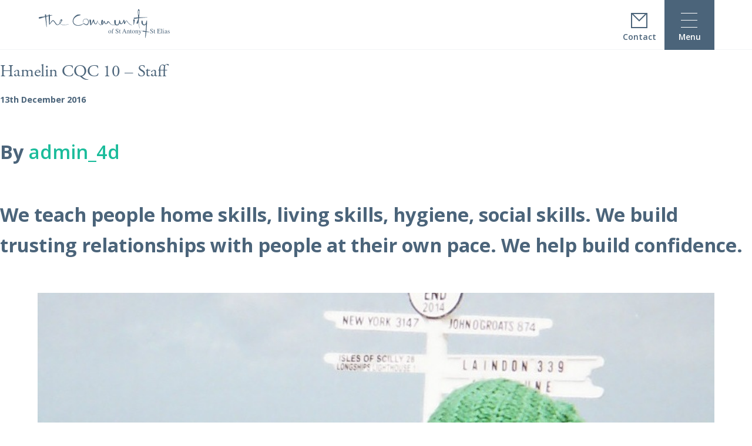

--- FILE ---
content_type: text/html; charset=UTF-8
request_url: https://www.comae.org.uk/testimonial/hamelin-cqc-10-staff/
body_size: 7903
content:

<!doctype html>
<html lang="en-GB">
  <head>
  <meta charset="utf-8">
  <meta http-equiv="x-ua-compatible" content="ie=edge">
  <meta name="viewport" content="initial-scale=1.0, minimum-scale=1.0, maximum-scale=1.0, user-scalable=no">  
  <link href='https://fonts.googleapis.com/css?family=Open+Sans:400,500,600,700,700italic,800' rel='stylesheet' type='text/css'>
  <link rel="apple-touch-icon" sizes="180x180" href="https://www.comae.org.uk/wp-content/themes/comae/dist/favicon/apple-touch-icon.png">
  <link rel="icon" type="image/png" href="https://www.comae.org.uk/wp-content/themes/comae/dist/favicon/favicon-32x32.png" sizes="32x32">
  <link rel="icon" type="image/png" href="https://www.comae.org.uk/wp-content/themes/comae/dist/favicon/favicon-16x16.png" sizes="16x16">
  <link rel="manifest" href="https://www.comae.org.uk/wp-content/themes/comae/dist/favicon/manifest.json">
  <link rel="mask-icon" href="https://www.comae.org.uk/wp-content/themes/comae/dist/favicon/safari-pinned-tab.svg" color="#5bbad5">
  <meta name="theme-color" content="#ffffff">
  <script>
    (function(d) {
      var config = {
        kitId: 'rbf5efn',
        scriptTimeout: 3000,
        async: true
      },
      h=d.documentElement,t=setTimeout(function(){h.className=h.className.replace(/\bwf-loading\b/g,"")+" wf-inactive";},config.scriptTimeout),tk=d.createElement("script"),f=false,s=d.getElementsByTagName("script")[0],a;h.className+=" wf-loading";tk.src='https://use.typekit.net/'+config.kitId+'.js';tk.async=true;tk.onload=tk.onreadystatechange=function(){a=this.readyState;if(f||a&&a!="complete"&&a!="loaded")return;f=true;clearTimeout(t);try{Typekit.load(config)}catch(e){}};s.parentNode.insertBefore(tk,s)
    })(document);
  </script>
  <title>Hamelin CQC 10 &#8211; Staff &#8211; Community of St Antony &amp; St Elias</title>
<meta name='robots' content='max-image-preview:large' />
<link rel='dns-prefetch' href='//www.comae.org.uk' />
<link rel="alternate" title="oEmbed (JSON)" type="application/json+oembed" href="https://www.comae.org.uk/wp-json/oembed/1.0/embed?url=https%3A%2F%2Fwww.comae.org.uk%2Ftestimonial%2Fhamelin-cqc-10-staff%2F" />
<link rel="alternate" title="oEmbed (XML)" type="text/xml+oembed" href="https://www.comae.org.uk/wp-json/oembed/1.0/embed?url=https%3A%2F%2Fwww.comae.org.uk%2Ftestimonial%2Fhamelin-cqc-10-staff%2F&#038;format=xml" />
<style id='wp-img-auto-sizes-contain-inline-css' type='text/css'>
img:is([sizes=auto i],[sizes^="auto," i]){contain-intrinsic-size:3000px 1500px}
/*# sourceURL=wp-img-auto-sizes-contain-inline-css */
</style>
<style id='wp-emoji-styles-inline-css' type='text/css'>

	img.wp-smiley, img.emoji {
		display: inline !important;
		border: none !important;
		box-shadow: none !important;
		height: 1em !important;
		width: 1em !important;
		margin: 0 0.07em !important;
		vertical-align: -0.1em !important;
		background: none !important;
		padding: 0 !important;
	}
/*# sourceURL=wp-emoji-styles-inline-css */
</style>
<link rel='stylesheet' id='wp-block-library-css' href='https://www.comae.org.uk/wp/wp-includes/css/dist/block-library/style.min.css?ver=6.9' type='text/css' media='all' />
<style id='global-styles-inline-css' type='text/css'>
:root{--wp--preset--aspect-ratio--square: 1;--wp--preset--aspect-ratio--4-3: 4/3;--wp--preset--aspect-ratio--3-4: 3/4;--wp--preset--aspect-ratio--3-2: 3/2;--wp--preset--aspect-ratio--2-3: 2/3;--wp--preset--aspect-ratio--16-9: 16/9;--wp--preset--aspect-ratio--9-16: 9/16;--wp--preset--color--black: #000000;--wp--preset--color--cyan-bluish-gray: #abb8c3;--wp--preset--color--white: #ffffff;--wp--preset--color--pale-pink: #f78da7;--wp--preset--color--vivid-red: #cf2e2e;--wp--preset--color--luminous-vivid-orange: #ff6900;--wp--preset--color--luminous-vivid-amber: #fcb900;--wp--preset--color--light-green-cyan: #7bdcb5;--wp--preset--color--vivid-green-cyan: #00d084;--wp--preset--color--pale-cyan-blue: #8ed1fc;--wp--preset--color--vivid-cyan-blue: #0693e3;--wp--preset--color--vivid-purple: #9b51e0;--wp--preset--gradient--vivid-cyan-blue-to-vivid-purple: linear-gradient(135deg,rgb(6,147,227) 0%,rgb(155,81,224) 100%);--wp--preset--gradient--light-green-cyan-to-vivid-green-cyan: linear-gradient(135deg,rgb(122,220,180) 0%,rgb(0,208,130) 100%);--wp--preset--gradient--luminous-vivid-amber-to-luminous-vivid-orange: linear-gradient(135deg,rgb(252,185,0) 0%,rgb(255,105,0) 100%);--wp--preset--gradient--luminous-vivid-orange-to-vivid-red: linear-gradient(135deg,rgb(255,105,0) 0%,rgb(207,46,46) 100%);--wp--preset--gradient--very-light-gray-to-cyan-bluish-gray: linear-gradient(135deg,rgb(238,238,238) 0%,rgb(169,184,195) 100%);--wp--preset--gradient--cool-to-warm-spectrum: linear-gradient(135deg,rgb(74,234,220) 0%,rgb(151,120,209) 20%,rgb(207,42,186) 40%,rgb(238,44,130) 60%,rgb(251,105,98) 80%,rgb(254,248,76) 100%);--wp--preset--gradient--blush-light-purple: linear-gradient(135deg,rgb(255,206,236) 0%,rgb(152,150,240) 100%);--wp--preset--gradient--blush-bordeaux: linear-gradient(135deg,rgb(254,205,165) 0%,rgb(254,45,45) 50%,rgb(107,0,62) 100%);--wp--preset--gradient--luminous-dusk: linear-gradient(135deg,rgb(255,203,112) 0%,rgb(199,81,192) 50%,rgb(65,88,208) 100%);--wp--preset--gradient--pale-ocean: linear-gradient(135deg,rgb(255,245,203) 0%,rgb(182,227,212) 50%,rgb(51,167,181) 100%);--wp--preset--gradient--electric-grass: linear-gradient(135deg,rgb(202,248,128) 0%,rgb(113,206,126) 100%);--wp--preset--gradient--midnight: linear-gradient(135deg,rgb(2,3,129) 0%,rgb(40,116,252) 100%);--wp--preset--font-size--small: 13px;--wp--preset--font-size--medium: 20px;--wp--preset--font-size--large: 36px;--wp--preset--font-size--x-large: 42px;--wp--preset--spacing--20: 0.44rem;--wp--preset--spacing--30: 0.67rem;--wp--preset--spacing--40: 1rem;--wp--preset--spacing--50: 1.5rem;--wp--preset--spacing--60: 2.25rem;--wp--preset--spacing--70: 3.38rem;--wp--preset--spacing--80: 5.06rem;--wp--preset--shadow--natural: 6px 6px 9px rgba(0, 0, 0, 0.2);--wp--preset--shadow--deep: 12px 12px 50px rgba(0, 0, 0, 0.4);--wp--preset--shadow--sharp: 6px 6px 0px rgba(0, 0, 0, 0.2);--wp--preset--shadow--outlined: 6px 6px 0px -3px rgb(255, 255, 255), 6px 6px rgb(0, 0, 0);--wp--preset--shadow--crisp: 6px 6px 0px rgb(0, 0, 0);}:where(.is-layout-flex){gap: 0.5em;}:where(.is-layout-grid){gap: 0.5em;}body .is-layout-flex{display: flex;}.is-layout-flex{flex-wrap: wrap;align-items: center;}.is-layout-flex > :is(*, div){margin: 0;}body .is-layout-grid{display: grid;}.is-layout-grid > :is(*, div){margin: 0;}:where(.wp-block-columns.is-layout-flex){gap: 2em;}:where(.wp-block-columns.is-layout-grid){gap: 2em;}:where(.wp-block-post-template.is-layout-flex){gap: 1.25em;}:where(.wp-block-post-template.is-layout-grid){gap: 1.25em;}.has-black-color{color: var(--wp--preset--color--black) !important;}.has-cyan-bluish-gray-color{color: var(--wp--preset--color--cyan-bluish-gray) !important;}.has-white-color{color: var(--wp--preset--color--white) !important;}.has-pale-pink-color{color: var(--wp--preset--color--pale-pink) !important;}.has-vivid-red-color{color: var(--wp--preset--color--vivid-red) !important;}.has-luminous-vivid-orange-color{color: var(--wp--preset--color--luminous-vivid-orange) !important;}.has-luminous-vivid-amber-color{color: var(--wp--preset--color--luminous-vivid-amber) !important;}.has-light-green-cyan-color{color: var(--wp--preset--color--light-green-cyan) !important;}.has-vivid-green-cyan-color{color: var(--wp--preset--color--vivid-green-cyan) !important;}.has-pale-cyan-blue-color{color: var(--wp--preset--color--pale-cyan-blue) !important;}.has-vivid-cyan-blue-color{color: var(--wp--preset--color--vivid-cyan-blue) !important;}.has-vivid-purple-color{color: var(--wp--preset--color--vivid-purple) !important;}.has-black-background-color{background-color: var(--wp--preset--color--black) !important;}.has-cyan-bluish-gray-background-color{background-color: var(--wp--preset--color--cyan-bluish-gray) !important;}.has-white-background-color{background-color: var(--wp--preset--color--white) !important;}.has-pale-pink-background-color{background-color: var(--wp--preset--color--pale-pink) !important;}.has-vivid-red-background-color{background-color: var(--wp--preset--color--vivid-red) !important;}.has-luminous-vivid-orange-background-color{background-color: var(--wp--preset--color--luminous-vivid-orange) !important;}.has-luminous-vivid-amber-background-color{background-color: var(--wp--preset--color--luminous-vivid-amber) !important;}.has-light-green-cyan-background-color{background-color: var(--wp--preset--color--light-green-cyan) !important;}.has-vivid-green-cyan-background-color{background-color: var(--wp--preset--color--vivid-green-cyan) !important;}.has-pale-cyan-blue-background-color{background-color: var(--wp--preset--color--pale-cyan-blue) !important;}.has-vivid-cyan-blue-background-color{background-color: var(--wp--preset--color--vivid-cyan-blue) !important;}.has-vivid-purple-background-color{background-color: var(--wp--preset--color--vivid-purple) !important;}.has-black-border-color{border-color: var(--wp--preset--color--black) !important;}.has-cyan-bluish-gray-border-color{border-color: var(--wp--preset--color--cyan-bluish-gray) !important;}.has-white-border-color{border-color: var(--wp--preset--color--white) !important;}.has-pale-pink-border-color{border-color: var(--wp--preset--color--pale-pink) !important;}.has-vivid-red-border-color{border-color: var(--wp--preset--color--vivid-red) !important;}.has-luminous-vivid-orange-border-color{border-color: var(--wp--preset--color--luminous-vivid-orange) !important;}.has-luminous-vivid-amber-border-color{border-color: var(--wp--preset--color--luminous-vivid-amber) !important;}.has-light-green-cyan-border-color{border-color: var(--wp--preset--color--light-green-cyan) !important;}.has-vivid-green-cyan-border-color{border-color: var(--wp--preset--color--vivid-green-cyan) !important;}.has-pale-cyan-blue-border-color{border-color: var(--wp--preset--color--pale-cyan-blue) !important;}.has-vivid-cyan-blue-border-color{border-color: var(--wp--preset--color--vivid-cyan-blue) !important;}.has-vivid-purple-border-color{border-color: var(--wp--preset--color--vivid-purple) !important;}.has-vivid-cyan-blue-to-vivid-purple-gradient-background{background: var(--wp--preset--gradient--vivid-cyan-blue-to-vivid-purple) !important;}.has-light-green-cyan-to-vivid-green-cyan-gradient-background{background: var(--wp--preset--gradient--light-green-cyan-to-vivid-green-cyan) !important;}.has-luminous-vivid-amber-to-luminous-vivid-orange-gradient-background{background: var(--wp--preset--gradient--luminous-vivid-amber-to-luminous-vivid-orange) !important;}.has-luminous-vivid-orange-to-vivid-red-gradient-background{background: var(--wp--preset--gradient--luminous-vivid-orange-to-vivid-red) !important;}.has-very-light-gray-to-cyan-bluish-gray-gradient-background{background: var(--wp--preset--gradient--very-light-gray-to-cyan-bluish-gray) !important;}.has-cool-to-warm-spectrum-gradient-background{background: var(--wp--preset--gradient--cool-to-warm-spectrum) !important;}.has-blush-light-purple-gradient-background{background: var(--wp--preset--gradient--blush-light-purple) !important;}.has-blush-bordeaux-gradient-background{background: var(--wp--preset--gradient--blush-bordeaux) !important;}.has-luminous-dusk-gradient-background{background: var(--wp--preset--gradient--luminous-dusk) !important;}.has-pale-ocean-gradient-background{background: var(--wp--preset--gradient--pale-ocean) !important;}.has-electric-grass-gradient-background{background: var(--wp--preset--gradient--electric-grass) !important;}.has-midnight-gradient-background{background: var(--wp--preset--gradient--midnight) !important;}.has-small-font-size{font-size: var(--wp--preset--font-size--small) !important;}.has-medium-font-size{font-size: var(--wp--preset--font-size--medium) !important;}.has-large-font-size{font-size: var(--wp--preset--font-size--large) !important;}.has-x-large-font-size{font-size: var(--wp--preset--font-size--x-large) !important;}
/*# sourceURL=global-styles-inline-css */
</style>

<style id='classic-theme-styles-inline-css' type='text/css'>
/*! This file is auto-generated */
.wp-block-button__link{color:#fff;background-color:#32373c;border-radius:9999px;box-shadow:none;text-decoration:none;padding:calc(.667em + 2px) calc(1.333em + 2px);font-size:1.125em}.wp-block-file__button{background:#32373c;color:#fff;text-decoration:none}
/*# sourceURL=/wp-includes/css/classic-themes.min.css */
</style>
<link rel='stylesheet' id='new-royalslider-core-css-css' href='https://www.comae.org.uk/wp-content/plugins/new-royalslider/lib/royalslider/royalslider.css?ver=3.3.2' type='text/css' media='all' />
<link rel='stylesheet' id='sage/css-css' href='https://www.comae.org.uk/wp-content/themes/comae/dist/styles/main.css' type='text/css' media='all' />
<script type="text/javascript" src="https://www.comae.org.uk/wp/wp-includes/js/jquery/jquery.min.js?ver=3.7.1" id="jquery-core-js"></script>
<script type="text/javascript" src="https://www.comae.org.uk/wp/wp-includes/js/jquery/jquery-migrate.min.js?ver=3.4.1" id="jquery-migrate-js"></script>
<link rel="https://api.w.org/" href="https://www.comae.org.uk/wp-json/" /><link rel="EditURI" type="application/rsd+xml" title="RSD" href="https://www.comae.org.uk/wp/xmlrpc.php?rsd" />
<link rel="canonical" href="https://www.comae.org.uk/testimonial/hamelin-cqc-10-staff/" />
<link rel='shortlink' href='https://www.comae.org.uk/?p=1009' />
</head>
  <body>
    <!--[if IE]>
      <div class="alert alert-warning">
        You are using an <strong>outdated</strong> browser. Please <a href="http://browsehappy.com/">upgrade your browser</a> to improve your experience.      </div>
    <![endif]-->


<!--     <div class="no-mobile">
      <div class="v-line v-line-1"></div>
       <div class="v-line v-line-2"></div>
        <div class="v-line v-line-3"></div>
    </div>
 -->
    <div id="site-wrapper">

      <div id="ajax-container" class="wp-singular testimonial-template-default single single-testimonial postid-1009 wp-theme-comae hamelin-cqc-10-staff sidebar-primary">

        <div class="scroll-container">

          <section id="nav-container" role="navigation">
  <header id="header" class="header" role="banner">

    <div class="container content-wrap">
      <div class="mega-menu-logo-container-wrapper">
        <div class="mega-menu-logo-container-outer">
          <div class="mega-menu-logo-container-inner">
            <a class="" href="https://www.comae.org.uk/">
              <img class="wp-img mega-menu-logo-large" src="https://www.comae.org.uk/wp-content/themes/comae/dist/images/logo.svg">                    
            </a>
          </div>            
        </div>
      </div>

      <div class="mega-menu-button-wrapper">
        <div class="mega-menu-button js-button" id="js-menu-trigger" data-box="1">
          <div class="menu-icon-wrapper-outer menu-icon-hamburger">
            <div class="menu-icon-wrapper-inner">
              <div class="menu-icon-container">
                <div class="menu-icon menu-trigger">
                  <a class="no-smoothState McButton" data="hamburger-menu">
                    <b></b>
                    <b></b>
                    <b></b>
                  </a>
                </div>
              </div>
              <span class="menu-icon-textual">menu</span>
            </div>
          </div>
        </div>
      </div>

      <div class="no-mobile">
        <div class="mega-menu-button-wrapper">
          <div class="mega-menu-button" id="js-contact-trigger" data-box="0">
            <div class="menu-icon-wrapper-outer">
              <div class="menu-icon-wrapper-inner">
                <div class="menu-icon-container">
                  <div class="menu-icon contact-trigger">
                    <a href="https://www.comae.org.uk/contact-us">
                      <img class="wp-img" src="https://www.comae.org.uk/wp-content/themes/comae/dist/images/icon-email.svg">
                    </a>
                  </div>
                </div>
                <span class="menu-icon-textual">contact</span>
              </div>
            </div>
          </div>
        </div>
      </div>


    </div>

    <div class="panel-holder">
      <div class="bg-holder">
        <div class="cover-outer">
          <div class="cover-inner">
            <div class="bg-img" style="background-image: url(https://www.comae.org.uk/wp-content/themes/comae/dist/images/menu-bg.jpg)"></div>
            <div class="cover-cta-container">
              <div class="cover-cta__inner">
                <div class="cover-cta-email cover-cta-col">
                  Email us: <br />
                  <a href="mailto:enquiries@comae.org.uk">enquiries@comae.org.uk</a>
                </div>              
                <div class="cover-cta-tel cover-cta-col">
                  Call us: <br />
                  <a href="tel:"01803865473">01803865473</a>
                </div>
              </div> 
              <div class="cover-cta-address">
                <div class="cover-cta-address__info">
                  Offices 7-9                </div>
                <div class="cover-cta-address__info">
                  Bridge Court, Castle Street                </div>
                <div class="cover-cta-address__info">
                  Totnes, Devon                </div>
                <div class="cover-cta-address__info">
                  TQ9 5DB                </div>
              </div> 
            </div>
          </div>
        </div>
      </div>
      <div class="bar-holder">
        <div class="bar-content">
          <div class="menu">
            <div class="mega-menu-wrapper">

              <div class="mega-menu-list-placer">  
                <div class="mega-menu-table-wrapper">

                  <div class="mega-menu-table-container">
                    <div class="menu-main-menu-container"><ul id="menu-main-menu" class="nav"><li id="menu-item-258" class="mega-menu__item menu-item menu-item-type-post_type menu-item-object-page menu-item-has-children menu-item-258"><a href="https://www.comae.org.uk/about-us/">About Us</a>
<ul class="sub-menu">
	<li id="menu-item-259" class="menu-item menu-item-type-post_type menu-item-object-page menu-item-259"><a href="https://www.comae.org.uk/about-us/our-story/">Our Story</a></li>
	<li id="menu-item-698" class="menu-item menu-item-type-post_type menu-item-object-page menu-item-698"><a href="https://www.comae.org.uk/about-us/the-life-we-live/">The Life We Live</a></li>
	<li id="menu-item-1207" class="menu-item menu-item-type-post_type menu-item-object-page menu-item-1207"><a href="https://www.comae.org.uk/about-us/our-testimonials/">Testimonials</a></li>
</ul>
</li>
<li id="menu-item-264" class="mega-menu__item menu-item menu-item-type-post_type menu-item-object-page menu-item-has-children menu-item-264"><a href="https://www.comae.org.uk/living-here/">Living Here</a>
<ul class="sub-menu">
	<li id="menu-item-263" class="menu-item menu-item-type-post_type menu-item-object-page menu-item-263"><a href="https://www.comae.org.uk/living-here/house-locations/">Community Locations</a></li>
	<li id="menu-item-851" class="menu-item menu-item-type-post_type menu-item-object-page menu-item-851"><a href="https://www.comae.org.uk/living-here/our-houses/">Our Houses</a></li>
	<li id="menu-item-291" class="menu-item menu-item-type-post_type menu-item-object-page menu-item-291"><a href="https://www.comae.org.uk/living-here/our-activities/">Our Activities</a></li>
	<li id="menu-item-691" class="menu-item menu-item-type-post_type menu-item-object-page menu-item-691"><a href="https://www.comae.org.uk/living-here/moving-on/">Moving On</a></li>
</ul>
</li>
<li id="menu-item-1194" class="mega-menu__item menu-item menu-item-type-post_type menu-item-object-page menu-item-has-children menu-item-1194"><a href="https://www.comae.org.uk/working-here/">Working Here</a>
<ul class="sub-menu">
	<li id="menu-item-690" class="menu-item menu-item-type-post_type menu-item-object-page menu-item-690"><a href="https://www.comae.org.uk/working-here/our-team/">Our Team</a></li>
	<li id="menu-item-265" class="menu-item menu-item-type-post_type menu-item-object-page menu-item-265"><a href="https://www.comae.org.uk/working-here/recruitment/">Recruitment</a></li>
</ul>
</li>
<li id="menu-item-1174" class="mega-menu__item menu-item menu-item-type-post_type menu-item-object-page menu-item-has-children menu-item-1174"><a href="https://www.comae.org.uk/training/">Training</a>
<ul class="sub-menu">
	<li id="menu-item-1200" class="menu-item menu-item-type-custom menu-item-object-custom menu-item-1200"><a href="https://www.comae.org.uk/training-course/">Our Courses</a></li>
	<li id="menu-item-1199" class="menu-item menu-item-type-post_type menu-item-object-page menu-item-1199"><a href="https://www.comae.org.uk/training/staff-training/">Staff Training</a></li>
	<li id="menu-item-1213" class="menu-item menu-item-type-post_type menu-item-object-page menu-item-1213"><a href="https://www.comae.org.uk/training/external-training/">External Training</a></li>
</ul>
</li>
<li id="menu-item-261" class="mega-menu__item menu-item menu-item-type-post_type menu-item-object-page menu-item-261"><a href="https://www.comae.org.uk/contact-us/">Contact Us</a></li>
<li id="menu-item-266" class="mega-menu__item menu-item menu-item-type-post_type menu-item-object-page menu-item-266"><a href="https://www.comae.org.uk/referrals/">Referrals</a></li>
<li id="menu-item-904" class="mega-menu__item menu-item menu-item-type-post_type menu-item-object-page menu-item-904"><a href="https://www.comae.org.uk/gallery/">Gallery</a></li>
<li id="menu-item-1180" class="mega-menu__item menu-item menu-item-type-post_type menu-item-object-page menu-item-1180"><a href="https://www.comae.org.uk/?page_id=862">Staff Forum</a></li>
</ul></div>
<!--                     <div class="menu-gradient menu-extras">
                      <div class="copyright menu-extras">
                        Copyright &copy;  .                     
                      </div>
                    </div> -->

                  </div>


                </div>

              </div>

            </div>

          </div>


        </div>
        <div class="cover-outer">
          <div class="cover-inner">
            <div class="bar-color">
            </div>
          </div>
        </div>
      </div>
    </div>

  </header>

</section>
          
          <div class="container" role="document">
            <div class="content site-content">
              <main class="main">
                  <article class="post-1009 testimonial type-testimonial status-publish hentry author-type-staff-member">
    <header>
      <h1 class="entry-title">Hamelin CQC 10 &#8211; Staff</h1>
      <time class="updated" datetime="2016-12-13T14:44:59+00:00">13th December 2016</time>
<p class="byline author vcard">By <a href="https://www.comae.org.uk/author/admin_4d/" rel="author" class="fn">admin_4d</a></p>
    </header>
    <div class="entry-content">
      <p>We teach people home skills, living skills, hygiene, social skills. We build trusting relationships with people at their own pace. We help build confidence.</p>
    </div>
    <footer>
          </footer>
    
<section id="comments" class="comments">
  
  
  </section>
  </article>
              </main>
              
<div class="pre-footer">

	<div class="content-wrap">

		<div class="feature-banner row">

			<div class="feature-banner__caption">

				<div class="feature-banner__caption-inner">

					<h2 class="feature-banner__title h1" itemprop="headline">Get In Touch</h2>

					<hr>

					<div class="feature-banner__excerpt">
						For more information about The Community, our facilities or training programmes, get in touch today.
					</div>

					<p>
	                    <a href="https://www.comae.org.uk/contact-us/" class="button btn-inline">Contact Us</a>
					</p>

				</div>
			</div>

			<div class="feature-banner__inner">

				<div class="feature-banner__image-container">
					<div class="feature-banner__image"><!-- <div class="feature-banner__image-mask"></div> --></div>
				</div>

			</div>
		</div>

	</div> 

</div>            </div>
          </div>

          <footer class="row footer">
	<div class="container content-wrap">
	  <div class="rights">
		<div class="left-rights">
			<div class="rights-text">
			Email: <a href="mailto:enquiries@comae.org.uk">enquiries@comae.org.uk</a>.
																			</div>
		</div>
		<div class="right-rights">
			<div class="rights-text">
				&copy; 2026 Community of St Antony &amp; St Elias. <a href="https://www.comae.org.uk/terms-conditions">Terms of Use</a> & <a href="https://www.comae.org.uk/privacy-policy">Privacy</a>.
			</div>
		</div>
	  </div>
  </div>
</footer>
<script type="speculationrules">
{"prefetch":[{"source":"document","where":{"and":[{"href_matches":"/*"},{"not":{"href_matches":["/wp/wp-*.php","/wp/wp-admin/*","/wp-content/uploads/*","/wp-content/*","/wp-content/plugins/*","/wp-content/themes/comae/*","/*\\?(.+)"]}},{"not":{"selector_matches":"a[rel~=\"nofollow\"]"}},{"not":{"selector_matches":".no-prefetch, .no-prefetch a"}}]},"eagerness":"conservative"}]}
</script>
<script type="text/javascript" src="https://www.comae.org.uk/wp/wp-content/plugins/simple-share-buttons-adder/js/ssba.js?ver=1758760942" id="simple-share-buttons-adder-ssba-js"></script>
<script type="text/javascript" id="simple-share-buttons-adder-ssba-js-after">
/* <![CDATA[ */
Main.boot( [] );
//# sourceURL=simple-share-buttons-adder-ssba-js-after
/* ]]> */
</script>
<script type="text/javascript" src="https://www.comae.org.uk/wp-content/plugins/bj-lazy-load/js/bj-lazy-load.min.js?ver=2" id="BJLL-js"></script>
<script type="text/javascript" src="https://www.comae.org.uk/wp-content/themes/comae/dist/scripts/main.js" id="sage/js-js"></script>
<script type="text/javascript" src="https://www.comae.org.uk/wp-content/themes/comae/dist/scripts/gsap.js" id="gsap-js"></script>
<script type="text/javascript" src="https://www.comae.org.uk/wp-content/themes/comae/dist/scripts/scrollmagic.js" id="scrollmagic-js"></script>
<script type="text/javascript" src="https://www.comae.org.uk/wp-content/themes/comae/dist/scripts/smoothstate.js" id="smoothstate-js"></script>
<script type="text/javascript" src="https://www.comae.org.uk/wp-content/plugins/new-royalslider/lib/royalslider/jquery.royalslider.min.js?ver=3.3.2" id="new-royalslider-main-js-js"></script>
<script id="wp-emoji-settings" type="application/json">
{"baseUrl":"https://s.w.org/images/core/emoji/17.0.2/72x72/","ext":".png","svgUrl":"https://s.w.org/images/core/emoji/17.0.2/svg/","svgExt":".svg","source":{"concatemoji":"https://www.comae.org.uk/wp/wp-includes/js/wp-emoji-release.min.js?ver=6.9"}}
</script>
<script type="module">
/* <![CDATA[ */
/*! This file is auto-generated */
const a=JSON.parse(document.getElementById("wp-emoji-settings").textContent),o=(window._wpemojiSettings=a,"wpEmojiSettingsSupports"),s=["flag","emoji"];function i(e){try{var t={supportTests:e,timestamp:(new Date).valueOf()};sessionStorage.setItem(o,JSON.stringify(t))}catch(e){}}function c(e,t,n){e.clearRect(0,0,e.canvas.width,e.canvas.height),e.fillText(t,0,0);t=new Uint32Array(e.getImageData(0,0,e.canvas.width,e.canvas.height).data);e.clearRect(0,0,e.canvas.width,e.canvas.height),e.fillText(n,0,0);const a=new Uint32Array(e.getImageData(0,0,e.canvas.width,e.canvas.height).data);return t.every((e,t)=>e===a[t])}function p(e,t){e.clearRect(0,0,e.canvas.width,e.canvas.height),e.fillText(t,0,0);var n=e.getImageData(16,16,1,1);for(let e=0;e<n.data.length;e++)if(0!==n.data[e])return!1;return!0}function u(e,t,n,a){switch(t){case"flag":return n(e,"\ud83c\udff3\ufe0f\u200d\u26a7\ufe0f","\ud83c\udff3\ufe0f\u200b\u26a7\ufe0f")?!1:!n(e,"\ud83c\udde8\ud83c\uddf6","\ud83c\udde8\u200b\ud83c\uddf6")&&!n(e,"\ud83c\udff4\udb40\udc67\udb40\udc62\udb40\udc65\udb40\udc6e\udb40\udc67\udb40\udc7f","\ud83c\udff4\u200b\udb40\udc67\u200b\udb40\udc62\u200b\udb40\udc65\u200b\udb40\udc6e\u200b\udb40\udc67\u200b\udb40\udc7f");case"emoji":return!a(e,"\ud83e\u1fac8")}return!1}function f(e,t,n,a){let r;const o=(r="undefined"!=typeof WorkerGlobalScope&&self instanceof WorkerGlobalScope?new OffscreenCanvas(300,150):document.createElement("canvas")).getContext("2d",{willReadFrequently:!0}),s=(o.textBaseline="top",o.font="600 32px Arial",{});return e.forEach(e=>{s[e]=t(o,e,n,a)}),s}function r(e){var t=document.createElement("script");t.src=e,t.defer=!0,document.head.appendChild(t)}a.supports={everything:!0,everythingExceptFlag:!0},new Promise(t=>{let n=function(){try{var e=JSON.parse(sessionStorage.getItem(o));if("object"==typeof e&&"number"==typeof e.timestamp&&(new Date).valueOf()<e.timestamp+604800&&"object"==typeof e.supportTests)return e.supportTests}catch(e){}return null}();if(!n){if("undefined"!=typeof Worker&&"undefined"!=typeof OffscreenCanvas&&"undefined"!=typeof URL&&URL.createObjectURL&&"undefined"!=typeof Blob)try{var e="postMessage("+f.toString()+"("+[JSON.stringify(s),u.toString(),c.toString(),p.toString()].join(",")+"));",a=new Blob([e],{type:"text/javascript"});const r=new Worker(URL.createObjectURL(a),{name:"wpTestEmojiSupports"});return void(r.onmessage=e=>{i(n=e.data),r.terminate(),t(n)})}catch(e){}i(n=f(s,u,c,p))}t(n)}).then(e=>{for(const n in e)a.supports[n]=e[n],a.supports.everything=a.supports.everything&&a.supports[n],"flag"!==n&&(a.supports.everythingExceptFlag=a.supports.everythingExceptFlag&&a.supports[n]);var t;a.supports.everythingExceptFlag=a.supports.everythingExceptFlag&&!a.supports.flag,a.supports.everything||((t=a.source||{}).concatemoji?r(t.concatemoji):t.wpemoji&&t.twemoji&&(r(t.twemoji),r(t.wpemoji)))});
//# sourceURL=https://www.comae.org.uk/wp/wp-includes/js/wp-emoji-loader.min.js
/* ]]> */
</script>

              <div class="page-loader">
      <div class="loader">
<!--         <svg 
          version="1.1" 
          id="dc-spinner" 
          xmlns="http://www.w3.org/2000/svg" 
          x="0px" y="0px" 
          width:"38"
          height:"38"
          viewBox="0 0 38 38" 
          preserveAspectRatio="xMinYMin meet"
        >
        <text x="14" y="21" font-family="Monaco" font-size="2px" style="letter-spacing:0.6" fill="#4B647A">LOADING
           <animate 
             attributeName="opacity"
             values="0;1;0" dur="1.8s"
             repeatCount="indefinite"/>
        </text>
        <path fill="#f3f5f7" d="M20,35c-8.271,0-15-6.729-15-15S11.729,5,20,5s15,6.729,15,15S28.271,35,20,35z M20,5.203
          C11.841,5.203,5.203,11.841,5.203,20c0,8.159,6.638,14.797,14.797,14.797S34.797,28.159,34.797,20
          C34.797,11.841,28.159,5.203,20,5.203z">
        </path>

        <path fill="#f3f5f7" d="M20,33.125c-7.237,0-13.125-5.888-13.125-13.125S12.763,6.875,20,6.875S33.125,12.763,33.125,20
          S27.237,33.125,20,33.125z M20,7.078C12.875,7.078,7.078,12.875,7.078,20c0,7.125,5.797,12.922,12.922,12.922
          S32.922,27.125,32.922,20C32.922,12.875,27.125,7.078,20,7.078z">
        </path>

        <path fill="#f3f5f7" stroke="#f3f5f7" stroke-width="0.6027" stroke-miterlimit="10" d="M5.203,20
            c0-8.159,6.638-14.797,14.797-14.797V5C11.729,5,5,11.729,5,20s6.729,15,15,15v-0.203C11.841,34.797,5.203,28.159,5.203,20z">
        <animateTransform
              attributeName="transform"
              type="rotate"
              from="0 20 20"
              to="360 20 20"
              calcMode="spline"
              keySplines="0.4, 0, 0.2, 1"
              keyTimes="0;1"
              dur="2s"
              repeatCount="indefinite" />      
         </path>

        <path fill="#6ad8cc" stroke="#6ad8cc" stroke-width="0.2027" stroke-miterlimit="10" d="M7.078,20
        c0-7.125,5.797-12.922,12.922-12.922V6.875C12.763,6.875,6.875,12.763,6.875,20S12.763,33.125,20,33.125v-0.203
        C12.875,32.922,7.078,27.125,7.078,20z">
         <animateTransform
            attributeName="transform"
            type="rotate"
            from="0 20 20"
            to="360 20 20"
            dur="1.8s"  
            repeatCount="indefinite" />
          </path>
        </svg>
 -->      </div>
    </div>
        </div>

      </div>

    </div>

  </body>
  
</html>


--- FILE ---
content_type: text/css
request_url: https://www.comae.org.uk/wp-content/themes/comae/dist/styles/main.css
body_size: 19798
content:
/*! normalize.css v4.1.1 | MIT License | github.com/necolas/normalize.css */html{font-family:sans-serif;-ms-text-size-adjust:100%;-webkit-text-size-adjust:100%}body{margin:0}article,aside,details,figcaption,figure,footer,header,main,menu,nav,section,summary{display:block}audio,canvas,progress,video{display:inline-block}audio:not([controls]){display:none;height:0}progress{vertical-align:baseline}[hidden],template{display:none}a{background-color:transparent;-webkit-text-decoration-skip:objects}a:active,a:hover{outline-width:0}abbr[title]{border-bottom:none;text-decoration:underline;text-decoration:underline dotted}b,strong{font-weight:inherit;font-weight:bolder}dfn{font-style:italic}h1{font-size:2em;margin:.67em 0}mark{background-color:#ff0;color:#000}small{font-size:80%}sub,sup{font-size:75%;line-height:0;position:relative;vertical-align:baseline}sub{bottom:-.25em}sup{top:-.5em}img{border-style:none}svg:not(:root){overflow:hidden}code,kbd,pre,samp{font-family:monospace,monospace;font-size:1em}figure{margin:1em 40px}hr{box-sizing:content-box;height:0;overflow:visible}button,input,select,textarea{font:inherit;margin:0}optgroup{font-weight:700}button,input{overflow:visible}button,select{text-transform:none}[type=reset],[type=submit],button,html [type=button]{-webkit-appearance:button}[type=button]::-moz-focus-inner,[type=reset]::-moz-focus-inner,[type=submit]::-moz-focus-inner,button::-moz-focus-inner{border-style:none;padding:0}[type=button]:-moz-focusring,[type=reset]:-moz-focusring,[type=submit]:-moz-focusring,button:-moz-focusring{outline:1px dotted ButtonText}fieldset{border:1px solid silver;margin:0 2px;padding:.35em .625em .75em}legend{box-sizing:border-box;color:inherit;display:table;max-width:100%;padding:0;white-space:normal}textarea{overflow:auto}[type=checkbox],[type=radio]{box-sizing:border-box;padding:0}[type=number]::-webkit-inner-spin-button,[type=number]::-webkit-outer-spin-button{height:auto}[type=search]{-webkit-appearance:textfield;outline-offset:-2px}[type=search]::-webkit-search-cancel-button,[type=search]::-webkit-search-decoration{-webkit-appearance:none}::-webkit-input-placeholder{color:inherit;opacity:.54}::-webkit-file-upload-button{-webkit-appearance:button;font:inherit}html{box-sizing:border-box}*,:after,:before{box-sizing:inherit}body{background-color:#fff;position:relative}.container{width:100%;padding-left:0;padding-right:0}.container,.content-wrap{margin:0 auto}@media screen and (min-width:768px){.content-wrap{width:90%}}@media screen and (min-width:1240px){.content-wrap{max-width:1740px}}.content{margin:0;position:relative}.wf-loading{visibility:hidden}.wf-active{visibility:visible}.wp-img{width:100%;height:auto}.is--hidden,.no-mobile{display:none}@media screen and (min-width:768px){.no-mobile{display:block}}@media screen and (min-width:768px){.no-tablet{display:none}}hr{margin-top:0;margin-bottom:2.10084rem;display:block;width:85px;height:6px;background:#72b0d9;border:0}:root{font-size:12px}@media (min-width:400px) and (max-width:800px){:root{font-size:calc(12px + 4 * ((100vw - 400px) / 400))}}@media (min-width:800px){:root{font-size:16px}}body{font-family:Open Sans,sans-serif;color:#4b647a;font-size:90%}.h1,.h2,.h3,.h4,.h5,.h6,h1,h2,h3,h4,h5,h6{text-transform:capitalize;font-family:adobe-garamond-pro,serif;font-weight:400}.h2{font-size:2.86em;margin:0 0 .5em;font-weight:400}@media screen and (min-width:768px){.h2{font-size:3.26em}}.h3{font-size:2.26em;margin-bottom:.66em}.h5{font-size:1.46em}a{font-weight:600;text-decoration:none}a,a:visited{color:#1bbc9b}.text-center{text-align:center}li,ul{-webkit-appearance:none;list-style-type:none}.page-body h2,.page-body h3{text-transform:none}.page-body .h2{margin-top:.96em}@media screen and (min-width:1024px){.page-body .h2{font-size:4.268em}}.page-body p{font-size:1.02em;margin:0 0 1.28em;line-height:1.8}@media screen and (min-width:1400px){.page-body p{font-size:.92em}}.page-body ul{padding:1.26em 0;margin-bottom:2em;position:relative;width:90%}.page-body ul li{list-style:none;font-size:.96em;font-weight:600;line-height:1.5;margin:.46em 2.96em;padding:.46em;width:100%;display:inline-block;position:relative;background-color:#f3f5f7}.page-body ul li:after{content:"";position:absolute;height:1px;width:23px;left:-40px;top:50%;z-index:-1;background-color:#72b0d9}.page-body .enhanced{font-family:adobe-garamond-pro,serif;font-size:1.68em;font-weight:600;letter-spacing:.1em;margin-bottom:.48em}.article-thumbs-container{background-color:#fff;margin:0}.article-thumbs{padding:0;width:100%;-webkit-box-align:stretch;box-align:stretch;-moz-align-items:stretch;-ms-align-items:stretch;-o-align-items:stretch;align-items:stretch;-ms-flex-align:stretch;display:-webkit-box;display:-moz-box;display:box;display:-moz-flex;display:-ms-flexbox;display:flex;-webkit-box-orient:horizontal;box-orient:horizontal;-webkit-box-direction:normal;box-direction:normal;-moz-flex-direction:row;flex-direction:row;-ms-flex-direction:row;-webkit-box-pack:start;box-pack:start;-moz-justify-content:flex-start;-ms-justify-content:flex-start;-o-justify-content:flex-start;justify-content:flex-start;-ms-flex-pack:start;-ms-flex-wrap:wrap;flex-wrap:wrap}@media screen and (min-width:1400px){.article-thumbs{padding:0 85px 85px}}.article-thumbs>li{-webkit-box-flex:1;box-flex:1;-moz-flex:1 0 320px;-ms-flex:1 0 320px;flex:1 0 320px;padding:10px}.article-thumbs .article-circle{width:100%;height:33.25vw;position:relative;display:block}.article-thumbs-title{margin:0;color:#72b0d9;font-family:Open Sans,sans-serif;font-size:.96em;letter-spacing:.12em;font-weight:600;text-transform:uppercase}.article-trail{width:100%;margin:0 auto 1.96em;padding:0 1.86em;position:relative}.article-trail li{list-style:none}.corner-crumb{position:absolute;bottom:2.7vw;right:2.9vw;-webkit-backface-visibility:hidden;text-align:right;white-space:nowrap;margin-bottom:-.5em;letter-spacing:.02em;z-index:10;-webkit-transform:rotate(90deg);transform:rotate(90deg);-webkit-transform-origin:100% 100%;transform-origin:100% 100%;pointer-events:none}@media only screen and (min-width:1200px){.article-thumbs .article-circle{width:380px;height:320px;margin:0 auto}}.article-thumbs>li{position:relative;overflow:hidden}@media only screen and (min-width:1200px){.article-thumbs>li{background-color:ligthen(#f3f5f7,2)}}@media only screen and (max-width:700px){.article-thumbs>li{height:auto}.article-thumbs>li h1{display:none}}.article-thumbs>li .article-bg{z-index:1}.article-thumbs>li .article-circle{z-index:2}.article-thumbs>li .article-trail,.article-thumbs>li h1{color:#4b647a;list-style:none;z-index:3;text-align:center}.article-thumbs>li .article-bg{-webkit-transform:scaleX(0);transform:scaleX(0);-webkit-transform-origin:0 0;transform-origin:0 0}.article-thumbs>li:hover .article-bg{-webkit-transform:scaleX(1);transform:scaleX(1);transition-delay:.25s}.article-thumbs>li a{margin:0;width:100%}.article-thumbs>li a h5{margin-bottom:-.5em}.article-thumbs>li a h1{width:100%;top:13.8vw;position:absolute;text-align:center;color:hsla(0,0%,95%,0);font-size:2.96em}.article-thumbs>li a h1:after{content:"";height:1px;width:35%;position:absolute;left:0;background-color:#4b647a;top:50%;-webkit-transform:translateX(-30%);transform:translateX(-30%);transition:.75s cubic-bezier(.52,.01,.16,1);z-index:100}.article-thumbs .article-number{font-size:2.26em}@media only screen and (min-width:1200px){.article-thumbs>li a h1{top:10.5vw}}.article-thumbs>li a h1 span{display:inline-block;transition:.3s cubic-bezier(.52,.01,.16,1)}.article-thumbs>li a:hover h1{color:#f2f2f2}.article-thumbs>li a:hover .articles-thumb-img-wrap div{-webkit-transform:scale(1);transform:scale(1)}.article-thumbs>li a:hover h1:after{-webkit-transform:translateX(0);transform:translateX(0);background-color:#fff;transition-duration:.45s}.article-thumbs li p{font-size:.86em;margin:0}.article-thumbs .article-bg,.articles-thumb-img-wrap,.articles-thumb-img-wrap div{position:absolute;top:0;left:0;width:100%;height:100%;-webkit-backface-visibility:hidden;transition:.45s cubic-bezier(.52,.01,.16,1)}.articles-thumb-img-wrap{-webkit-transform:scale(.78);transform:scale(.78);overflow:hidden;opacity:.99}.articles-thumb-img-wrap div{-webkit-transform:scale(1.17);transform:scale(1.17);background-position:50%;background-repeat:no-repeat;background-size:cover;background-color:rgba(39,40,46,.1)}.about-video-mask{background-color:#fff}.article-head-content{padding-left:10%;width:50%}.article-head-content p{width:48%}.article-head-content .float-trail{margin-bottom:2.5em;width:49.5%}.article-head-content .float-trail h5{color:#c8c8c8}.article-head-content .scroll-icon-container .scroll-icon{display:inline-block}.article-head-content .scroll-icon-container>*{margin:0}.article-head-content .article-scroll{-webkit-transform-origin:0 50%;transform-origin:0 50%;-webkit-transform:scale(1.14);transform:scale(1.14)}.article .fixed-elements .article-scroll{bottom:2.5vw;left:3vw}.article .fixed-elements .video-takeover-panel{top:0;left:0;width:37%;height:100%}.article .fixed-elements .video-takeover-panel:hover{cursor:pointer}.article .fixed-elements .head-scroll{top:48%;right:5%}.article .fixed-elements .full-screen-transition{z-index:1;background-color:transparent}.article .fixed-elements a.skip-start{z-index:20;right:7.5vw;bottom:4.8vw}.article .fixed-elements a.skip-start span{content:"";top:50%;left:0;width:20px;height:20px;margin-top:-10px;background:url(/img/svg/skip-start-01.svg) no-repeat 50%/100%;transition:.85s cubic-bezier(.52,.01,.16,1)}.article .fixed-elements a.skip-start:hover span{-webkit-transform:rotate(-1turn);transform:rotate(-1turn);transition-duration:.55s}.article-scroll-full{top:50%;margin-top:-35px;right:5%}.about .grid li:nth-child(3),.contact .grid li:nth-child(3){left:52.7%}.about .grid li:nth-child(4),.contact .grid li:nth-child(4){left:58.2%}.about .grid li:nth-child(5),.contact .grid li:nth-child(5){left:88%}.about .grid li:first-child{left:6.2%}@media only screen and (min-width:700px){.article .grid li:first-child{left:10.05%}.article .grid li:nth-child(2){left:22.45%}.article .grid li:nth-child(3){left:44.55%}.article .grid li:nth-child(4){left:67%}.article .grid li:nth-child(5){left:69.7%}.article .grid li:nth-child(6){left:92.35%}}@media only screen and (max-width:700px){.article .grid li:first-child{left:2.95%}.article .grid li:nth-child(2){left:11.95%}.article .grid li:nth-child(3){left:87.75%}.article .grid li:nth-child(4){left:96.95%}}.article .content{position:absolute;height:auto}.article .content .img-wrap,.article .content .video-study-wrap{width:100%;margin:2em auto 2.6em}.article .content .img-wrap{display:block}.article .content .img-wrap img{width:99.9%;z-index:5}.article .content .img-wrap .expand-icon{position:absolute;right:20px;bottom:20px}.article .content .img-wrap figcaption{position:absolute;font-size:8px;font-weight:700;-webkit-backface-visibility:hidden;z-index:10;text-align:right;white-space:nowrap}.article .content .img-wrap figcaption:after{position:absolute;top:0;right:112%;content:"FIGURE";text-align:right;font-size:8px;font-weight:700;padding-right:30px}.article .content .img-wrap figcaption:before{position:absolute;top:43%;right:112%;content:"";height:2px;width:20px;background-color:#c8c8c8}.article .content .img-wrap:not(.contain) figcaption{bottom:100%;right:101%;-webkit-transform:rotate(-90deg);transform:rotate(-90deg);-webkit-transform-origin:100% 100%;transform-origin:100% 100%}.article .content .img-wrap.contain{width:124%;margin-left:-12%;margin-bottom:4em}.article .content .img-wrap.contain figcaption{top:20px;right:20px;color:#f2f2f2}.article .content .img-wrap:hover .expand-icon span:before{-webkit-transform:translate3d(-3px,-3px,0) scaleY(3);transform:translate3d(-3px,-3px,0) scaleY(3)}.article .content .img-wrap:hover .expand-icon span:after{-webkit-transform:translate3d(-3px,-3px,0) scaleX(3);transform:translate3d(-3px,-3px,0) scaleX(3)}.article-right-panel{overflow:hidden;float:right;width:63%;padding-bottom:4em;transition:1.25s cubic-bezier(.52,.01,.16,1)}body:not(.touch-logic) .article-right-panel{margin-top:0;-webkit-transform:translateX(110%);transform:translateX(110%)}body:not(.touch-logic) .article-right-panel>div{-webkit-transform:translateX(-110%);transform:translateX(-110%)}body:not(.touch-logic) .article-right-panel[data-content-state=active],body:not(.touch-logic) .article-right-panel[data-content-state=active]>div{-webkit-transform:translateX(0);transform:translateX(0)}body:not(.touch-logic) .article-right-panel[data-content-state-overide=inactive]{-webkit-transform:translateX(110%);transform:translateX(110%)}body:not(.touch-logic) .article-right-panel[data-content-state-overide=inactive]>div{-webkit-transform:translateX(-110%);transform:translateX(-110%)}.article-right-panel>div{transition:1.25s cubic-bezier(.52,.01,.16,1);margin:0 12%;padding-bottom:3em}.img-hover{overflow:hidden}.img-hover:after{content:""}.img-hover .img-color-overlay,.img-hover:after{width:100%;height:100%;position:absolute;top:0;left:0;transition:.62s cubic-bezier(.52,.01,.16,1);-webkit-transform:translateX(105%);transform:translateX(105%);-webkit-backface-visibility:hidden}.img-hover .img-color-overlay{background-color:red;mix-blend-mode:lighten}.img-hover:after{background-color:#f2f2f2;transition-delay:.12s}.img-hover:hover .img-color-overlay{transition:.48s cubic-bezier(.52,.01,.16,1)}.img-hover.clicked:after,.img-hover:hover .img-color-overlay{-webkit-transform:translateX(0);transform:translateX(0)}.gallery-nav{position:absolute;left:10%;width:80%;top:47.5%;display:-webkit-box;display:-moz-box;display:box;display:-moz-flex;display:-ms-flexbox;display:flex;-webkit-box-orient:horizontal;box-orient:horizontal;-moz-flex-direction:row;flex-direction:row;-ms-flex-direction:row}.right-scroll-content-wrap{left:58%;width:30%}.right-scroll-content-wrap .flex-vert-center{height:100vh}.right-scroll-content-wrap .flex-vert-center:after{content:"";width:100%;height:1px;position:absolute;bottom:0;left:0;background-color:rgba(39,40,46,.1)}.right-scroll-content-wrap .flex-vert-center:last-child:after{display:none}.touch-logic .right-scroll-content-wrap .flex-vert-center>div{margin:10vw 0 3vw}.touch-logic .right-scroll-content-wrap{left:12%;width:76%;padding:80px 0 30px}.touch-logic .right-scroll-content-wrap .flex-vert-center{height:auto}.offset-header{pointer-events:none}@media only screen and (min-width:700px){.offset-header{position:absolute;text-align:right;width:35vw;right:117%;top:-1.5vw}body.contact .offset-header{width:30vw}}.about .fixed-elements .about-links{top:auto;bottom:33%;left:6%}.about .service{position:relative}.about .service.quotes p:not(.intro):before{content:" ";color:rgba(39,40,46,.3);position:absolute;top:12px;left:-20px;font-size:2.4em;font-family:abril-fatface}.about .letter-hover:before{background-color:#505050}.about-imagery-shifter{width:100%}.about-imagery-shifter li{height:100vh}.about-imagery-shifter h1{margin:10vw 0 0 -30vw;width:100%;color:#505050}.about-imagery-shifter h1#js-about-count-up{-webkit-transform:translate3d(0,150%,0);transform:translate3d(0,150%,0);transition:.75s cubic-bezier(.52,.01,.16,1) .18s}.about-imagery-shifter h1#js-about-count-up[data-active=on]{-webkit-transform:translateZ(0);transform:translateZ(0)}.about-imagery{overflow:hidden}.lines{position:absolute;top:50%;left:20%;width:101%;height:101%;-webkit-transform-origin:0 0;transform-origin:0 0;-webkit-transform:rotate(-45deg);transform:rotate(-45deg)}.lines li{height:2%;width:50%;margin:-1% 0 0 -25%;top:0;left:0;overflow:hidden}.lines li:before{content:"";position:absolute;top:0;left:0;height:100%;background-color:#505050;width:100%;-webkit-transform-origin:0 0;transform-origin:0 0;-webkit-transform:translateX(101%);transform:translateX(101%)}.lines li:nth-child(2){margin-top:18%;height:1%}.lines li:nth-child(3){margin-top:-20%}.lines li:nth-child(4){margin-top:-8%;height:4%}.lines li:nth-child(5){margin-top:5%}.lines.state-2 li:before{-webkit-transform:translateX(-101%);transform:translateX(-101%)}.contact .open-map{position:absolute;bottom:20%;left:7%;z-index:10}.map-wrap{z-index:1;position:absolute;top:50%;left:30%;width:48vw;height:48vw;margin:-24.6vw 0 0 -24vw;border-radius:40vw;-webkit-mask-image:url(/img/svg/circle.svg);-webkit-mask-position:center center;-webkit-mask-size:cover;-webkit-mask-repeat:no-repeat;transition:.95s cubic-bezier(.52,.01,.16,1);-webkit-transform:scale(.92);transform:scale(.92);overflow:hidden;opacity:.99}.map-wrap[data-active=off]{-webkit-transform:scale(0);transform:scale(0)}.map-wrap[data-active=off] .google-map{-webkit-transform:scale(2.5);transform:scale(2.5)}.map-wrap .google-map{-webkit-transform:scale(1.16);transform:scale(1.16);transition:.95s cubic-bezier(.52,.01,.16,1)}.map-wrap:hover,.map-wrap:hover .google-map{-webkit-transform:scale(1);transform:scale(1);transition-duration:.55s}body:not(.touch-logic) .article-head-content{background:none!important}.touch-logic .article-head,.touchevents .article-head{margin-bottom:5em}.touch-logic .article-head .cta,.touch-logic .article .fixed-elements .js-scroll,.touchevents .article-head .cta,.touchevents .article .fixed-elements .js-scroll{display:none}.touch-logic .article-head-content,.touchevents .article-head-content{padding-left:10%;width:90%}.touch-logic .article-head-content>.flex-vert-center,.touchevents .article-head-content>.flex-vert-center{max-width:580px}.touch-logic .article-head-content a,.touch-logic .article-head-content h1,.touch-logic .article-head-content h2,.touch-logic .article-head-content h3,.touch-logic .article-head-content h4,.touch-logic .article-head-content h5,.touch-logic .article-head-content h6,.touch-logic .article-head-content li,.touch-logic .article-head-content p,.touchevents .article-head-content a,.touchevents .article-head-content h1,.touchevents .article-head-content h2,.touchevents .article-head-content h3,.touchevents .article-head-content h4,.touchevents .article-head-content h5,.touchevents .article-head-content h6,.touchevents .article-head-content li,.touchevents .article-head-content p{color:#f2f2f2}.touch-logic .article-head-content h4:before,.touchevents .article-head-content h4:before{background-color:#f2f2f2}.touch-logic .article-head-content p,.touchevents .article-head-content p{width:80%}.touch-logic .article-right-panel,.touchevents .article-right-panel{width:100%}.article-features-grid{width:100%;-webkit-box-align:stretch;box-align:stretch;-moz-align-items:stretch;-ms-align-items:stretch;-o-align-items:stretch;align-items:stretch;-ms-flex-align:stretch;display:-webkit-box;display:-moz-box;display:box;display:-moz-flex;display:-ms-flexbox;display:flex;-webkit-box-orient:horizontal;box-orient:horizontal;-webkit-box-direction:normal;box-direction:normal;-moz-flex-direction:row;flex-direction:row;-ms-flex-direction:row;-webkit-box-pack:start;box-pack:start;-moz-justify-content:flex-start;-ms-justify-content:flex-start;-o-justify-content:flex-start;justify-content:flex-start;-ms-flex-pack:start;-ms-flex-wrap:wrap;flex-wrap:wrap;margin-right:-10px}.article-item{position:relative;overflow:hidden;margin-left:10px;margin-right:10px;margin-bottom:20px;-ms-flex-wrap:wrap;flex-wrap:wrap;-webkit-box-flex:1;box-flex:1;-moz-flex:1 0 280px;-ms-flex:1 0 280px;flex:1 0 280px}@media screen and (min-width:1400px){.article-item{max-width:380px}}.article-image{position:relative}.article-content-container{background-color:#fff;height:170px;position:absolute;padding:20px 25px;left:30px;right:30px;bottom:30px}.article-content-container:before{content:"";display:block;border-top:3px solid #72b0d9;width:25px;margin-bottom:16px}.article-title{font-family:Open Sans,sans-serif;font-size:.96em;font-weight:700;margin:.46em 0}.article-excerpt,.article-excerpt p{font-size:.78em}.article-excerpt p{font-size:inherit}.article-link a{font-weight:700;font-size:.84em;color:#72b0d9}.blend-img{transition:all .2s ease-in-out;background-color:#d6e8f4;background-blend-mode:luminosity}.blend-img:focus,.blend-img:hover{background-color:transparent;transition:all .2s ease-in-out}.mask{position:absolute;height:100%;width:100%}.page-intro{width:100%;float:left;padding:0 5%;position:relative}@media screen and (min-width:1024px){.page-intro{width:100%;padding-right:85px}}@media screen and (min-width:1400px){.page-intro{width:100%}}.secondary-header{float:left;width:100%}.secondary-header .h2{margin-bottom:.66em;position:relative}@media screen and (min-width:1024px){.secondary-header .h2{width:66%;float:right;font-size:4.28em}}@media screen and (min-width:1400px){.secondary-header .h2{width:50%}}.secondary-header .h2:after{content:"";display:block;top:0;width:14%;max-width:85px;height:6px;background-color:#72b0d9;left:0}.secondary-intro{font-family:adobe-garamond-pro,serif;font-size:1.68em;float:right}@media screen and (min-width:1024px){.secondary-intro{width:66%;font-size:1.76em}}@media screen and (min-width:1400px){.secondary-intro{font-size:1.586em;line-height:1.42em;width:50%}}.secondary-intro p{margin:0}.secondary-meta-container{float:left;margin:0 0 2.26em}@media screen and (min-width:1024px){.secondary-meta-container{float:right;width:25%;text-align:right;padding-right:2.98em}}.secondary-author-name{font-family:adobe-garamond-pro,serif;font-size:1.26em;line-height:1.5;margin-top:.36em}.secondary-author-role{font-size:.86em;font-weight:600}.v-line{height:100vh;position:fixed;z-index:0;width:1px;background-color:#f3f5f7;-webkit-backface-visibility:hidden;backface-visibility:hidden}.v-line-1{z-index:101;left:5%}.v-line-2{left:50%}.v-line-3{left:95%;z-index:101}.main{padding-left:0;padding-right:0;padding-top:65px}@media screen and (min-width:768px){.main{padding-top:85px}}.row{float:left;width:100%;margin:3% 0}@media screen and (min-width:1024px){.row{margin:42px 0}}@media screen and (min-width:1240px){.row{margin:0 0 60px}}@media screen and (min-width:1400px){.grid-outer{padding:0 140px}}@media screen and (min-width:1400px){.grid-inner{padding:0 85px}}@media screen and (min-width:1024px){.va-container{height:100%}}@media screen and (min-width:1024px){.va-content{position:relative;top:50%;-webkit-transform:translateY(-50%);transform:translateY(-50%)}}.va-outer{display:table;width:100%;height:100%}.va-inner{display:table-cell;vertical-align:middle}.page-section{width:100%}.page-body{float:left}.page-body__inner{width:100%;padding:0 5%}@media screen and (min-width:768px){.page-body__inner{padding:0}}@media screen and (min-width:1024px){.page-body__inner{padding:0 10%}}@media screen and (min-width:1400px){.page-body__inner{width:75%}}.grid-center{margin:0 auto}.flex-grid{-webkit-box-align:stretch;box-align:stretch;-moz-align-items:stretch;-ms-align-items:stretch;-o-align-items:stretch;align-items:stretch;-ms-flex-align:stretch;display:-webkit-box;display:-moz-box;display:box;display:-moz-flex;display:-ms-flexbox;display:flex;-webkit-box-orient:horizontal;box-orient:horizontal;-webkit-box-direction:normal;box-direction:normal;-moz-flex-direction:row;flex-direction:row;-ms-flex-direction:row;-webkit-box-pack:start;box-pack:start;-moz-justify-content:flex-start;-ms-justify-content:flex-start;-o-justify-content:flex-start;justify-content:flex-start;-ms-flex-pack:start;-ms-flex-wrap:wrap;flex-wrap:wrap;margin-left:-10px;margin-top:-10px}.flex-item{-webkit-box-flex:1;box-flex:1;-moz-flex:1 0 260px;-ms-flex:1 0 260px;flex:1 0 260px;padding:10px;margin-left:10px;margin-top:10px}@media screen and (min-width:1024px){.feature-blocks{-webkit-box-align:center;box-align:center;-moz-align-items:center;-ms-align-items:center;-o-align-items:center;align-items:center;-ms-flex-align:center;display:-webkit-box;display:-moz-box;display:box;display:-moz-flex;display:-ms-flexbox;display:flex;-webkit-box-orient:horizontal;box-orient:horizontal;-webkit-box-direction:normal;box-direction:normal;-moz-flex-direction:row;flex-direction:row;-ms-flex-direction:row;-webkit-box-pack:start;box-pack:start;-moz-justify-content:flex-start;-ms-justify-content:flex-start;-o-justify-content:flex-start;justify-content:flex-start;-ms-flex-pack:start}}@media screen and (min-width:1024px){.feature-block-image{-webkit-box-flex:1;box-flex:1;-moz-flex:1 40%;-ms-flex:1 40%;flex:1 40%;-webkit-box-ordinal-group:3;-ms-flex-order:2;order:2}}@media screen and (min-width:1024px){.feature-block-body{-webkit-box-flex:1;box-flex:1;-moz-flex:1 60%;-ms-flex:1 60%;flex:1 60%;-webkit-box-ordinal-group:2;-ms-flex-order:1;order:1}}.page-intro-images{position:relative}.page-intro-images .image-container{position:relative;bottom:0;float:left}.page-intro-images .image-container .image,.page-intro-images .image-container img{width:100%;height:auto}.intro-body{position:relative;z-index:2;width:auto;height:auto;padding:0 2em}@media screen and (min-width:1024px){.intro-body{padding:0 0 0 44px}}.intro-body .page-title{position:relative;margin-left:0;font-size:26px;line-height:1.2;text-transform:capitalize}@media screen and (min-width:768px){.intro-body .page-title{margin:0 0 24px;font-size:40px}}@media screen and (min-width:1400px){.intro-body .page-title{font-size:56px}}.intro-body .intro-text{margin:1em 0 0}@media screen and (min-width:768px){.intro-body .intro-text{margin:.66em 0}}@media screen and (min-width:1024px){.intro-body .intro-text{margin:0 0 0 24px}}.intro-body .intro-text p{font-size:.86em;line-height:1.6;margin:0}@media screen and (min-width:1024px){.intro-body .intro-text p{max-width:80%}}@media screen and (min-width:1400px){.intro-body .intro-text p{font-size:.96em;width:60%}}.intro-body .intro-text-link{width:100%}@media screen and (min-width:1024px){.feature-covers{display:-webkit-box;display:-moz-box;display:box;display:-moz-flex;display:-ms-flexbox;display:flex;-webkit-box-orient:horizontal;box-orient:horizontal;-webkit-box-direction:normal;box-direction:normal;-moz-flex-direction:row;flex-direction:row;-ms-flex-direction:row;-webkit-box-pack:start;box-pack:start;-moz-justify-content:flex-start;-ms-justify-content:flex-start;-o-justify-content:flex-start;justify-content:flex-start;-ms-flex-pack:start}}.feature-covers .intro-body{z-index:2;padding:0 2em}@media screen and (min-width:1024px){.feature-covers .intro-body{padding:6em 3em}}.feature-covers .intro-body .page-title{position:relative;margin-left:0;font-size:26px;line-height:1.2;text-transform:capitalize}@media screen and (min-width:768px){.feature-covers .intro-body .page-title{margin:0 0 24px;font-size:40px}}@media screen and (min-width:1400px){.feature-covers .intro-body .page-title{font-size:56px}}.feature-covers .intro-body .intro-text{margin:1em 0 0}@media screen and (min-width:768px){.feature-covers .intro-body .intro-text{margin:.66em 0}}@media screen and (min-width:1024px){.feature-covers .intro-body .intro-text{margin:0}}.feature-covers .intro-body .intro-text p{width:100%;font-size:.86em;line-height:1.6;margin:0 0 3em}@media screen and (min-width:1024px){.feature-covers .intro-body .intro-text p{max-width:100%}}@media screen and (min-width:1400px){.feature-covers .intro-body .intro-text p{font-size:.96em}}.feature-covers .intro-body .intro-text-link{width:100%}@media screen and (min-width:1024px){.feature-cover-image{-webkit-box-flex:1;box-flex:1;-moz-flex:1 100%;-ms-flex:1 100%;flex:1 100%;-webkit-box-ordinal-group:2;-ms-flex-order:1;order:1}}.feature-cover-image .image-container{position:relative;bottom:0;float:left}.feature-cover-image .image-container .image,.feature-cover-image .image-container img{width:100%;height:auto}.feature-cover-body{color:#fff;background:rgba(20,28,36,.85)}@media screen and (min-width:1024px){.feature-cover-body{-webkit-box-flex:1;box-flex:1;-moz-flex:1 40%;-ms-flex:1 40%;flex:1 40%;-webkit-box-ordinal-group:3;-ms-flex-order:2;order:2;position:absolute;top:0;left:0;height:100%;width:40%}}.c-course_intro{text-align:center}.c-course_section-header hr{margin:auto;margin-top:0;margin-bottom:2.10084rem;display:block;width:85px;height:6px;background:#72b0d9;border:0}@media screen and (min-width:1240px){.c-course_section-description{width:60%;margin:0 auto 3em;text-align:center}}.c-course_section-description p{line-height:1.2;font-family:adobe-garamond-pro,serif;font-size:1.46em;margin-top:0}.c-course_meta{margin:2em 0}.c-course_cta{float:left;width:100%;margin:2em 0}.c-course_intro__price{font-weight:700}.c-course_intro__price .price{font-size:1.46em;padding:.64em}.c-course_intro__price .price .pence{font-size:13px;vertical-align:top;margin-top:3px;margin-left:-1px;display:inline-block}.c-course_mileage-notice{text-transform:uppercase;letter-spacing:.12em;font-size:.68em;font-weight:600;line-height:1.8}.c-course_intro__length{font-style:1.46em;font-style:italic;font-family:adobe-garamond-pro,serif;color:#72b0d9;letter-spacing:.12em;font-weight:900}.c-course_content-grid-item{background-color:#f3f5f7;position:relative;height:100px}.c-course_content-grid-item hr{width:15px;height:2px;background-color:#72b0d9;border:0;position:absolute;left:10px;top:22px}.c-course_content-grid-item__title{position:absolute;bottom:10px;padding-right:10px;font-weight:600;font-size:.82em}.c-course_content-grid-item__title:before{position:absolute;bottom:70px;font-size:.74em;color:#72b0d9}.c-course_content-grid-item:first-child .c-course_content-grid-item__title::before{content:"01"}.c-course_content-grid-item:nth-child(2) .c-course_content-grid-item__title:before{content:"02"}.c-course_content-grid-item:nth-child(3) .c-course_content-grid-item__title:before{content:"03"}.c-course_content-grid-item:nth-child(4) .c-course_content-grid-item__title:before{content:"04"}.c-course_content-grid-item:nth-child(5) .c-course_content-grid-item__title:before{content:"05"}.c-course_content-grid-item:nth-child(6) .c-course_content-grid-item__title:before{content:"06"}.c-course_content-grid-item:nth-child(7) .c-course_content-grid-item__title:before{content:"07"}.c-course_content-grid-item:nth-child(8) .c-course_content-grid-item__title:before{content:"08"}.c-course_content-grid-item:nth-child(9) .c-course_content-grid-item__title:before{content:"09"}.c-course_content-grid-item:nth-child(10) .c-course_content-grid-item__title:before{content:"10"}.c-course_content-grid-item:nth-child(11) .c-course_content-grid-item__title:before{content:"11"}.c-course_content-grid-item:nth-child(12) .c-course_content-grid-item__title:before{content:"12"}.c-course_content-grid-item:nth-child(13) .c-course_content-grid-item__title:before{content:"13"}.c-course_content-grid-item:nth-child(14) .c-course_content-grid-item__title:before{content:"14"}.c-course_content-grid-item:nth-child(15) .c-course_content-grid-item__title:before{content:"15"}.c-course_content-grid-item:nth-child(16) .c-course_content-grid-item__title:before{content:"16"}.c-course_content-grid-item:nth-child(17) .c-course_content-grid-item__title:before{content:"17"}.c-course_content-grid-item:nth-child(18) .c-course_content-grid-item__title:before{content:"18"}.c-course_content-grid-item:nth-child(19) .c-course_content-grid-item__title:before{content:"19"}.c-course_content-grid-item:nth-child(20) .c-course_content-grid-item__title:before{content:"20"}.c-course_content-grid-item:nth-child(21) .c-course_content-grid-item__title:before{content:"21"}.c-course_content-grid-item:nth-child(22) .c-course_content-grid-item__title:before{content:"22"}.c-course_content-grid-item:nth-child(23) .c-course_content-grid-item__title:before{content:"23"}.c-course_content-grid-item:nth-child(24) .c-course_content-grid-item__title:before{content:"24"}.c-course_content-grid-item:nth-child(25) .c-course_content-grid-item__title:before{content:"25"}.c-course_content-grid-item:nth-child(26) .c-course_content-grid-item__title:before{content:"26"}.c-course_content-grid-item:nth-child(27) .c-course_content-grid-item__title:before{content:"27"}.c-course_content-grid-item:nth-child(28) .c-course_content-grid-item__title:before{content:"28"}.c-course_content-grid-item:nth-child(29) .c-course_content-grid-item__title:before{content:"29"}.c-course_content-grid-item:nth-child(30) .c-course_content-grid-item__title:before{content:"30"}.c-course_details-grid{border-bottom:1px solid #f3f5f7}.c-course_details-item{padding:2em}.c-course_details-item hr{height:4px;margin-bottom:1.46em}.c-course_details-title{margin:.86em 0;text-transform:uppercase;font-size:.78em;letter-spacing:.22em;font-family:Open Sans,sans-serif}.c-course_details-description{font-weight:600;font-size:.82em;padding:0 2em}.c-course_details-icon{width:36px}.contact-form{width:100%;float:left;display:block;position:relative;z-index:10}.contact-form .gform_description,.contact-form p{line-height:2em;font-size:.96em;font-weight:600;color:#4b647a;display:block}@media screen and (min-width:768px){.contact-form .gform_confirmation_message,.contact-form .gform_description{max-width:50%}}.contact-form .gform_wrapper span.gform_description{font-weight:600}.contact-form .gform_confirmation_message{padding:20px 0}.contact-form .right-text{position:relative;float:right;margin-top:15px;padding-right:30px}@media screen and (min-width:768px){.contact-form .right-text{margin-top:85px}}.contact-form .right-text:after{position:absolute;content:"";height:1px;background-color:#f3f5f7;width:20px;top:50%;right:0}.contact-form .left-container{float:left;width:100%}@media screen and (min-width:768px){.contact-form .left-container{width:30%}}.contact-form .right-container{float:left;width:100%;padding:10px}@media screen and (min-width:768px){.contact-form .right-container{width:70%;padding:0 0 0 30px}}.contact-form .gform_confirmation_wrapper,.contact-form .gform_wrapper{margin-top:0}@media screen and (min-width:768px){.contact-form .gform_confirmation_wrapper,.contact-form .gform_wrapper{width:70%;float:left;margin-top:80px}}@media screen and (min-width:1240px){.contact-form .gform_confirmation_wrapper,.contact-form .gform_wrapper{width:56.5%;float:left;margin-top:80px}}.contact-title{background-color:#f3f5f7;margin:0}.gform_wrapper label{display:none!important}input[type=color],input[type=date],input[type=datetime-local],input[type=datetime],input[type=email],input[type=month],input[type=number],input[type=password],input[type=search],input[type=tel],input[type=text],input[type=time],input[type=url],input[type=week],select,textarea{-webkit-appearance:none;color:#555}.gform_wrapper .field,.gform_wrapper input[type=color],.gform_wrapper input[type=date],.gform_wrapper input[type=datetime-local],.gform_wrapper input[type=datetime],.gform_wrapper input[type=email],.gform_wrapper input[type=month],.gform_wrapper input[type=number],.gform_wrapper input[type=password],.gform_wrapper input[type=search],.gform_wrapper input[type=tel],.gform_wrapper input[type=text],.gform_wrapper input[type=time],.gform_wrapper input[type=url],.gform_wrapper input[type=week],.gform_wrapper select,.gform_wrapper textarea{-webkit-appearance:none;display:block;height:40px;font-weight:400!important;padding:0 10px!important;color:#4b647a!important;border-top-right-radius:0!important;border-bottom-right-radius:0!important;border-bottom-left-radius:0!important;border-top-left-radius:0!important;vertical-align:middle;box-shadow:none;border:0!important;width:100%;font-family:Open Sans,sans-serif;background-color:#f3f5f7;width:100%!important;transition:background-color .24s ease-in-out}.gform_wrapper .field:active,.gform_wrapper .field:focus,.gform_wrapper input[type=color]:active,.gform_wrapper input[type=color]:focus,.gform_wrapper input[type=date]:active,.gform_wrapper input[type=date]:focus,.gform_wrapper input[type=datetime-local]:active,.gform_wrapper input[type=datetime-local]:focus,.gform_wrapper input[type=datetime]:active,.gform_wrapper input[type=datetime]:focus,.gform_wrapper input[type=email]:active,.gform_wrapper input[type=email]:focus,.gform_wrapper input[type=month]:active,.gform_wrapper input[type=month]:focus,.gform_wrapper input[type=number]:active,.gform_wrapper input[type=number]:focus,.gform_wrapper input[type=password]:active,.gform_wrapper input[type=password]:focus,.gform_wrapper input[type=search]:active,.gform_wrapper input[type=search]:focus,.gform_wrapper input[type=tel]:active,.gform_wrapper input[type=tel]:focus,.gform_wrapper input[type=text]:active,.gform_wrapper input[type=text]:focus,.gform_wrapper input[type=time]:active,.gform_wrapper input[type=time]:focus,.gform_wrapper input[type=url]:active,.gform_wrapper input[type=url]:focus,.gform_wrapper input[type=week]:active,.gform_wrapper input[type=week]:focus,.gform_wrapper select:active,.gform_wrapper select:focus,.gform_wrapper textarea:active,.gform_wrapper textarea:focus{outline:none!important;border:none!important}.gform_wrapper .field.error,.gform_wrapper .field.is-invalid,.gform_wrapper input[type=color].error,.gform_wrapper input[type=color].is-invalid,.gform_wrapper input[type=date].error,.gform_wrapper input[type=date].is-invalid,.gform_wrapper input[type=datetime-local].error,.gform_wrapper input[type=datetime-local].is-invalid,.gform_wrapper input[type=datetime].error,.gform_wrapper input[type=datetime].is-invalid,.gform_wrapper input[type=email].error,.gform_wrapper input[type=email].is-invalid,.gform_wrapper input[type=month].error,.gform_wrapper input[type=month].is-invalid,.gform_wrapper input[type=number].error,.gform_wrapper input[type=number].is-invalid,.gform_wrapper input[type=password].error,.gform_wrapper input[type=password].is-invalid,.gform_wrapper input[type=search].error,.gform_wrapper input[type=search].is-invalid,.gform_wrapper input[type=tel].error,.gform_wrapper input[type=tel].is-invalid,.gform_wrapper input[type=text].error,.gform_wrapper input[type=text].is-invalid,.gform_wrapper input[type=time].error,.gform_wrapper input[type=time].is-invalid,.gform_wrapper input[type=url].error,.gform_wrapper input[type=url].is-invalid,.gform_wrapper input[type=week].error,.gform_wrapper input[type=week].is-invalid,.gform_wrapper select.error,.gform_wrapper select.is-invalid,.gform_wrapper textarea.error,.gform_wrapper textarea.is-invalid{color:red;border-color:red;background-color:#fff;background-position:99%;background-repeat:no-repeat;background-image:url([data-uri]);outline-color:red}.gform_wrapper .field.is-valid,.gform_wrapper .field.success,.gform_wrapper input[type=color].is-valid,.gform_wrapper input[type=color].success,.gform_wrapper input[type=date].is-valid,.gform_wrapper input[type=date].success,.gform_wrapper input[type=datetime-local].is-valid,.gform_wrapper input[type=datetime-local].success,.gform_wrapper input[type=datetime].is-valid,.gform_wrapper input[type=datetime].success,.gform_wrapper input[type=email].is-valid,.gform_wrapper input[type=email].success,.gform_wrapper input[type=month].is-valid,.gform_wrapper input[type=month].success,.gform_wrapper input[type=number].is-valid,.gform_wrapper input[type=number].success,.gform_wrapper input[type=password].is-valid,.gform_wrapper input[type=password].success,.gform_wrapper input[type=search].is-valid,.gform_wrapper input[type=search].success,.gform_wrapper input[type=tel].is-valid,.gform_wrapper input[type=tel].success,.gform_wrapper input[type=text].is-valid,.gform_wrapper input[type=text].success,.gform_wrapper input[type=time].is-valid,.gform_wrapper input[type=time].success,.gform_wrapper input[type=url].is-valid,.gform_wrapper input[type=url].success,.gform_wrapper input[type=week].is-valid,.gform_wrapper input[type=week].success,.gform_wrapper select.is-valid,.gform_wrapper select.success,.gform_wrapper textarea.is-valid,.gform_wrapper textarea.success{color:#1bbc9b;border-color:#1bbc9b;background-color:#fff;background-position:99%;background-repeat:no-repeat;background-image:url([data-uri]);outline-color:#1bbc9b}.gform_wrapper .field.is-disabled,.gform_wrapper .field[disabled],.gform_wrapper input[type=color].is-disabled,.gform_wrapper input[type=color][disabled],.gform_wrapper input[type=date].is-disabled,.gform_wrapper input[type=date][disabled],.gform_wrapper input[type=datetime-local].is-disabled,.gform_wrapper input[type=datetime-local][disabled],.gform_wrapper input[type=datetime].is-disabled,.gform_wrapper input[type=datetime][disabled],.gform_wrapper input[type=email].is-disabled,.gform_wrapper input[type=email][disabled],.gform_wrapper input[type=month].is-disabled,.gform_wrapper input[type=month][disabled],.gform_wrapper input[type=number].is-disabled,.gform_wrapper input[type=number][disabled],.gform_wrapper input[type=password].is-disabled,.gform_wrapper input[type=password][disabled],.gform_wrapper input[type=search].is-disabled,.gform_wrapper input[type=search][disabled],.gform_wrapper input[type=tel].is-disabled,.gform_wrapper input[type=tel][disabled],.gform_wrapper input[type=text].is-disabled,.gform_wrapper input[type=text][disabled],.gform_wrapper input[type=time].is-disabled,.gform_wrapper input[type=time][disabled],.gform_wrapper input[type=url].is-disabled,.gform_wrapper input[type=url][disabled],.gform_wrapper input[type=week].is-disabled,.gform_wrapper input[type=week][disabled],.gform_wrapper select.is-disabled,.gform_wrapper select[disabled],.gform_wrapper textarea.is-disabled,.gform_wrapper textarea[disabled]{cursor:not-allowed;opacity:.6}.gform_wrapper .field.is-disabled:active,.gform_wrapper .field.is-disabled:focus,.gform_wrapper .field[disabled]:active,.gform_wrapper .field[disabled]:focus,.gform_wrapper input[type=color].is-disabled:active,.gform_wrapper input[type=color].is-disabled:focus,.gform_wrapper input[type=color][disabled]:active,.gform_wrapper input[type=color][disabled]:focus,.gform_wrapper input[type=date].is-disabled:active,.gform_wrapper input[type=date].is-disabled:focus,.gform_wrapper input[type=date][disabled]:active,.gform_wrapper input[type=date][disabled]:focus,.gform_wrapper input[type=datetime-local].is-disabled:active,.gform_wrapper input[type=datetime-local].is-disabled:focus,.gform_wrapper input[type=datetime-local][disabled]:active,.gform_wrapper input[type=datetime-local][disabled]:focus,.gform_wrapper input[type=datetime].is-disabled:active,.gform_wrapper input[type=datetime].is-disabled:focus,.gform_wrapper input[type=datetime][disabled]:active,.gform_wrapper input[type=datetime][disabled]:focus,.gform_wrapper input[type=email].is-disabled:active,.gform_wrapper input[type=email].is-disabled:focus,.gform_wrapper input[type=email][disabled]:active,.gform_wrapper input[type=email][disabled]:focus,.gform_wrapper input[type=month].is-disabled:active,.gform_wrapper input[type=month].is-disabled:focus,.gform_wrapper input[type=month][disabled]:active,.gform_wrapper input[type=month][disabled]:focus,.gform_wrapper input[type=number].is-disabled:active,.gform_wrapper input[type=number].is-disabled:focus,.gform_wrapper input[type=number][disabled]:active,.gform_wrapper input[type=number][disabled]:focus,.gform_wrapper input[type=password].is-disabled:active,.gform_wrapper input[type=password].is-disabled:focus,.gform_wrapper input[type=password][disabled]:active,.gform_wrapper input[type=password][disabled]:focus,.gform_wrapper input[type=search].is-disabled:active,.gform_wrapper input[type=search].is-disabled:focus,.gform_wrapper input[type=search][disabled]:active,.gform_wrapper input[type=search][disabled]:focus,.gform_wrapper input[type=tel].is-disabled:active,.gform_wrapper input[type=tel].is-disabled:focus,.gform_wrapper input[type=tel][disabled]:active,.gform_wrapper input[type=tel][disabled]:focus,.gform_wrapper input[type=text].is-disabled:active,.gform_wrapper input[type=text].is-disabled:focus,.gform_wrapper input[type=text][disabled]:active,.gform_wrapper input[type=text][disabled]:focus,.gform_wrapper input[type=time].is-disabled:active,.gform_wrapper input[type=time].is-disabled:focus,.gform_wrapper input[type=time][disabled]:active,.gform_wrapper input[type=time][disabled]:focus,.gform_wrapper input[type=url].is-disabled:active,.gform_wrapper input[type=url].is-disabled:focus,.gform_wrapper input[type=url][disabled]:active,.gform_wrapper input[type=url][disabled]:focus,.gform_wrapper input[type=week].is-disabled:active,.gform_wrapper input[type=week].is-disabled:focus,.gform_wrapper input[type=week][disabled]:active,.gform_wrapper input[type=week][disabled]:focus,.gform_wrapper select.is-disabled:active,.gform_wrapper select.is-disabled:focus,.gform_wrapper select[disabled]:active,.gform_wrapper select[disabled]:focus,.gform_wrapper textarea.is-disabled:active,.gform_wrapper textarea.is-disabled:focus,.gform_wrapper textarea[disabled]:active,.gform_wrapper textarea[disabled]:focus{background-color:#72b0d9}.gform_wrapper label.gfield_label+div.ginput_container{margin-top:1.5em!important}.gform_wrapper textarea.large{width:100%!important;padding:10px!important}.gform_wrapper input.large{width:100%!important}.gform_wrapper .gform_footer{float:left;width:100%}.gform_wrapper .gform_footer input.button{display:block!important;width:50%!important}@media screen and (min-width:768px){.gform_wrapper .gform_footer input.button{max-width:25%}}.page-template-page-forum-page #wpforo-wrap #wpforo-menu,.page-template-page-forum-page #wpforo-wrap #wpforo-stat-header{background-color:#4b647a}.page-template-page-forum-page .footer{display:none}.further-reading{padding:8.126% 0 0 10.1561%;float:left}.flag{display:block;width:auto;padding:1em 1.26em}@media screen and (min-width:768px){.flag{display:table;margin:0;padding:2em 0}}.flag__body,.flag__image{display:block}@media screen and (min-width:768px){.flag__body,.flag__image{display:table-cell;vertical-align:middle}}.flag__body{font-size:.86em;line-height:1.68em;width:100%}@media screen and (min-width:768px){.flag__body{padding:0 2em;border-left:8px solid #e4e8ed;font-size:.96em}}.flag__image{text-align:center;margin-bottom:1.46em}@media screen and (min-width:768px){.flag__image{padding-right:2em;width:25%}}@media screen and (min-width:1400px){.flag__image{padding-right:2em;width:40%}}.flag__title{margin:.46em 0 0}.flag__title a{color:#72b0d9}.flag__image-label{font-size:.76em}.flag__image-inner{border-radius:50%;border:4px solid #e4e8ed;overflow:hidden;height:140px;width:140px;margin:0 auto}@media screen and (min-width:768px){.flag__image-inner{border:8px solid #e4e8ed;height:180px;width:180px}}button{border-radius:0}.btn,.button,a.post-edit-link,button{-webkit-appearance:none;cursor:pointer}.btn,.button,a.post-edit-link{border:0;background-color:#1bbc9b;color:#fff;height:50px;width:50%;text-align:left;padding-left:30px!important;font-family:Open Sans,sans-serif;font-size:.86em!important;float:left;margin:24px 0!important;border-radius:0!important;line-height:50px;text-decoration:none;color:#fff!important}@media screen and (min-width:768px){.btn,.button,a.post-edit-link{max-width:200px}}.btn,.button:visited,a.post-edit-link{color:#fff}a.btn-ghost{position:relative;margin:0 auto!important;float:none;font-size:.875em;letter-spacing:3px;padding:12px 40px;text-align:center;color:#fff;border:2px solid #fff;white-space:nowrap;transition:all .2s ease-in-out;background:#1bbc9b;background:rgba(27,188,155,0)}@media screen and (min-width:1400px){a.btn-ghost{border:2px solid #1bbc9b;background:#1bbc9b}}a.btn-ghost svg path{fill:#fff}@media screen and (min-width:1400px){a.btn-ghost svg path{fill:#1bbc9b}}.btn-ghost:hover{background-color:#fff;color:#1bbc9b}.btn-ghost:hover .button-icon{right:-35px;transition:all .2s ease-in-out}.button-text{position:relative;z-index:10}.button-icon,.button-icon svg{width:35px;height:35px}.button-icon{position:absolute;top:3px;right:-25px;-webkit-transform:translateX(0);transform:translateX(0);transition:all .2s ease-in-out}.btn-inline{float:none;display:inline-block}.hero{margin-bottom:3%;position:relative;float:left;width:100%;overflow:hidden}@media screen and (min-width:768px){.hero{margin-bottom:3em;height:calc(100vh - 85px)}}@media screen and (min-width:1024px){.hero{height:calc(90vh - 85px)}}@media screen and (min-width:1400px){.hero{margin-bottom:60px}}.hero .hero-bg{margin:0 auto;overflow:hidden;position:relative}.hero .hero-content{text-align:center}.hero .slide-overlay{position:absolute;top:0;bottom:0;right:0;left:0;background:#4b647a;background:rgba(75,100,122,.25)}.hero .h1{position:relative;font-size:2.68em;line-height:.96em}@media screen and (min-width:768px){.hero .h1{margin:0 0 .26em;font-size:3.86em}}@media screen and (min-width:768px){.hero .hero__slug-container{padding:0}}.hero .hero__slug-container p{margin:0}.hero-hs .hero-bg{width:100%}@media screen and (min-width:1400px){.hero-hs .hero-bg{position:absolute;height:100%;width:50%;right:0}}.hero-hs .hero-content{padding:0 5%;background-color:#fafafa}@media screen and (min-width:1400px){.hero-hs .hero-content{position:absolute;height:100%;width:50%;left:0}}.hero-hs .h1{margin:.76em 0 .46em}.hero-hs p{font-size:.88em;line-height:1.6}.hero-hs .hero-caption-container{position:absolute;width:80%;bottom:0;left:10%;background-color:#fff;text-align:center}.hero-hs .hero-caption-inner{padding:.86em}.hero-hs .hero-caption-quote{font-family:adobe-garamond-pro,serif;font-size:1.16em;margin-bottom:.46em}.hero-hs .hero-caption-origin{font-weight:600;font-size:.76em;font-style:italic;letter-spacing:.06em}.hero-fs{min-height:390px;overflow:visible}@media screen and (min-width:768px){.hero-fs{height:calc(100vh - 85px)}}.hero-fs .hero-bg{position:relative;width:100%;height:auto}@media screen and (min-width:768px){.hero-fs .hero-bg{position:absolute;height:100%}}.hero-fs .hero__img{min-height:260px!important}@media screen and (min-width:768px){.hero-fs .hero__img{height:100%!important;overflow:hidden}}.hero-fs .hero-content{overflow:visible;position:relative;z-index:10;width:100%;text-align:left}@media screen and (min-width:768px){.hero-fs .hero-content{color:#fff;padding:0 43px;position:absolute;height:50%;z-index:1;left:0;right:0;bottom:0;background:linear-gradient(0deg,rgba(0,0,0,.8) 0,transparent)}}@media screen and (min-width:1024px){.hero-fs .hero-content{padding:0 86px}}@media screen and (min-width:1240px){.hero-fs .hero-content{padding:0 140px}}.hero-fs .hero-content__inner{padding:0 2em}@media screen and (min-width:768px){.hero-fs .hero-content__inner{padding:0 0 0 126px}}@media screen and (min-width:1024px){.hero-fs .hero-content__inner{padding:0 126px}}.hero-fs .hero-content__header{position:relative;margin-top:3em}@media screen and (min-width:768px){.hero-fs .hero-content__header{margin-top:1em}}@media screen and (min-width:1240px){.hero-fs .hero-content__header{margin-top:3em}}.hero-fs .h1{position:relative;font-size:4.26em}@media screen and (min-width:1400px){.hero-fs .h1{font-size:5.76em}}.hero-fs .h1:after{content:"";position:absolute;height:8px;left:-126px;top:50%;z-index:-1;width:85px;background-color:#fff}.hero-fs .va-container{position:relative}.hero-fs .hero__slug-container{font-weight:500;font-family:adobe-garamond-pro,serif;position:absolute;bottom:0;background-color:#fff;margin:0 auto}@media screen and (min-width:768px){.hero-fs .hero__slug-container{height:85px}}.hero-fs p{font-size:1.46em}@media screen and (min-width:768px){.hero-fs p{font-size:1.26em}}@media screen and (min-width:1240px){.hero-fs p{font-size:.96em;width:50%;max-width:374px}}.hero__category{text-transform:uppercase;font-size:.78em;letter-spacing:.22em;margin-bottom:2em}.hero__slug-container{padding:.86em 0;width:100%}@media screen and (min-width:768px){.hero__slug-container{line-height:1.2;background:none}}.hero__slug-container p{margin:0}.hero__scroll-alert{display:none}@media screen and (min-width:1024px){.hero__scroll-alert{display:block;font-weight:600;text-align:center;position:absolute;float:left;bottom:0;left:50%;width:85px;height:152px;z-index:99;-webkit-transform:translateX(-50%);transform:translateX(-50%);-webkit-transform-style:preserve-3d;transform-style:preserve-3d}}a.js-scroll{color:#72b0d9;position:absolute;width:100%;height:100%;-webkit-transform:translateX(-50%);transform:translateX(-50%);-webkit-transform-style:preserve-3d;transform-style:preserve-3d}.js-scroll-textural{padding:.5em 0;position:absolute;bottom:0;width:100%}.home .hero-fs .hero-content{height:56%}.course-instructor .hero{margin-bottom:10px}.error404 .hero__img{background:url(../images/placeholder.jpg) 50% 50%/cover no-repeat;width:100%;height:auto;position:relative;background-size:cover;background-repeat:no-repeat;background-position:50%}.js-texty{z-index:-1}.active-text{z-index:1000}.hero-view{overflow:hidden}.shifter{left:0}@media (max-width:959px){.shifter{left:0}}.center-v{-webkit-transform:translateY(-50%);transform:translateY(-50%)}.center-both,.center-v{position:absolute;top:50%}.center-both{-webkit-transform:translate(-50%,-50%);transform:translate(-50%,-50%);left:50%}.bottom-bar{position:absolute;bottom:0;width:100%;height:17px;background-color:#fff;z-index:1}.circle-nav{width:45vw;height:45vw;left:50%;z-index:99;top:50%}@media screen and (min-width:1400px){.circle-nav{max-height:100%;max-width:80%}}.cover-numbers{font-family:adobe-garamond-pro,serif;font-size:1.28rem}.cover-numbers .current{font-weight:600;font-size:3.268rem}@media (max-width:959px){.circle-nav{width:85vw;height:85vw;left:50%;top:calc(50% - 8px)}}@media (max-height:600px){.circle-nav{width:74vh;height:74vh;top:calc(50% - 8px)}}@media (max-width:480px){.circle-nav{width:94vw;height:94vw;top:40%}}.circle-nav .cta{color:#fff;bottom:0;margin:0 auto;z-index:100}@media (max-width:959px){.circle-nav .cta{bottom:24%}}@media (max-width:767px){.circle-nav .cta{width:90px;height:35px;padding:8px 0;bottom:18%}}@media (max-height:600px){.circle-nav .cta{width:75px;height:30px;padding:7px 0;font-size:1.2rem;letter-spacing:.3em}}.cover-navigation svg{position:absolute;-webkit-transform:translateZ(0);transform:translateZ(0);z-index:-1}#hero-area.animating .cta{opacity:.2;transition:all 1s}#red-dots{z-index:9}#circle-white{z-index:8}.dot-red{fill:#fff;transition:fill .18s;cursor:pointer}.dot-red.active{transition:fill .19s;fill:#ed1d24}.cover,.nav-stuff{height:100%;width:100%;position:absolute;min-height:480px}@media screen and (min-width:1400px){.cover{width:50%;right:0}}.nav-stuff{z-index:9}@media screen and (min-width:1400px){.nav-stuff{width:50%;left:0}}.arrows-mouse{width:31px;height:85px;right:auto;left:-42%;z-index:100;position:absolute}@media screen and (min-width:1400px){.arrows-mouse{left:0;bottom:0;position:absolute;-webkit-transform:scale(.7) rotate(-90deg);transform:scale(.7) rotate(-90deg)}}.arrows-mouse.mobile{display:none}@media (max-width:959px){.arrows-mouse{width:22px;height:80px;left:7px;top:auto;bottom:0;-webkit-transform:none;transform:none}}@media (max-width:959px) and (max-height:600px){.arrows-mouse{top:50%;bottom:auto;left:-100px;-webkit-transform:translateY(-50%);transform:translateY(-50%)}}@media (max-width:800px){.arrows-mouse{left:30px;top:auto;bottom:80px;-webkit-transform:none;transform:none}.arrows-mouse.mobile{display:block}.arrows-mouse.desktop{display:none}}@media (max-height:450px){.arrows-mouse{top:47%;bottom:auto;left:137px;-webkit-transform:translateY(-51%);transform:translateY(-51%)}}.arrows-mouse:after{content:"";width:23px;left:50%;-webkit-transform:translateX(-49%);transform:translateX(-49%);top:50%;margin-top:-1px;display:block;border-top:1px solid transparent;border-bottom:1px solid #fff;position:absolute}@media screen and (min-width:1400px){.arrows-mouse:after{border-bottom:2px solid #4b647a}}.arrows-mouse .mouse-up{position:absolute;top:0;width:19px;display:none}.arrows-mouse .mouse-up.wheel{-webkit-animation:mouse-wheel 1.7s ease infinite;animation:mouse-wheel 1.7s ease infinite}.arrows-mouse .mouse-up.wheel-down{-webkit-animation:mouse-wheel-down 1.7s ease infinite;animation:mouse-wheel-down 1.7s ease infinite}.arrows-mouse.goodbye-mouse .mouse-up.wheel{-webkit-animation-name:none;animation-name:none;transition:opacity .2s .5s;opacity:0}.arrow-down-path,.arrow-up-path{fill:#fff}@media screen and (min-width:1400px){.arrow-down-path,.arrow-up-path{fill:#4b647a}}.cover-numbers{width:100px;height:40px;position:absolute;top:47.5%;right:auto;left:-29.5%}@media screen and (min-width:1400px){.cover-numbers{left:80%;bottom:0;top:90%}}.cover-numbers.mobile{display:none}@media (max-width:959px){.cover-numbers{top:auto;left:auto;height:auto;bottom:-27px;right:-5px}}@media (max-width:959px) and (max-height:600px){.cover-numbers{bottom:50%;height:60px;-webkit-transform:translateY(-50%);transform:translateY(-50%);left:111%}}@media (max-width:800px){.cover-numbers{right:30px;top:auto;left:auto;bottom:97px;-webkit-transform:none;transform:none}.cover-numbers.desktop,.cover-numbers.mobile{display:block}}@media (max-height:450px){.cover-numbers{bottom:53%;right:70px;-webkit-transform:translateY(50%);transform:translateY(50%)}}.cover-numbers .current{color:#fff;display:inline-block}@media screen and (min-width:1400px){.cover-numbers .current{color:#f3f5f7}}.cover-numbers .current span{position:absolute;width:100%;opacity:0;left:32px;top:0}.cover-numbers .out-of{position:absolute;right:-3px;top:12px}.cover-desc{display:none}@media screen and (min-width:1400px){.cover-desc{display:block;position:absolute;line-height:25px;left:120%;width:110%;height:85px;color:#4b647a;bottom:0}}.cover-desc p{position:absolute;opacity:0;color:#fff;margin:0;padding:20px;font-size:1.16em;font-family:adobe-garamond-pro,serif;text-align:center}.cover-title-desc{font-size:.88em;line-height:2}.titles{position:absolute;top:0;width:100%;margin:0 auto;height:100%;color:#fff;text-align:center}@media screen and (min-width:1400px){.titles{color:#4b647a}}.titles .abs-holder-v{top:50%;-webkit-transform:translateY(-94%);transform:translateY(-94%);position:absolute;width:100%}.titles .sub{position:absolute;height:100%;top:0;left:0;width:100%}@media (max-width:959px){.titles .sub{font-size:1.8vw}}.titles .main{height:100%;top:0;padding:0}.titles .main,.titles .sub-title{position:absolute;left:0;width:100%}.titles .sub-title{font-size:.78em;letter-spacing:.22em;text-transform:uppercase;opacity:0;top:37.2%}@media screen and (min-width:1400px){.titles .sub-title{top:27.2%}}@media (max-width:767px){.titles .sub-title{font-size:1.1rem}}.titles .cover-title{position:absolute;top:42.9%;opacity:0;width:100%}@media screen and (min-width:1400px){.titles .cover-title{top:33%}}.cover-title .h2{letter-spacing:.18em;font-size:2.2vw}.cover-cta{padding:.68em 0}@media (min-width:768px){.cover-cta{padding:2.68em 0}}.cover-cta svg{position:relative}@media (min-width:768px){.cover-title .h2{font-size:3.1vw;margin:0}}@media (min-width:1240px){.cover-title .h2{font-size:3vw}}@media (min-width:1400px){.cover-title .h2{font-size:4.2vw}}@media (max-width:959px){.cover-title .h2{font-size:5.8vw}}@media (max-height:600px){.cover-title .h2{font-size:4.95vh}}@media (max-width:480px){.cover-title .h2{font-size:2.8vh}}.arrow{padding:0 6px;cursor:pointer}.arrow.down{position:absolute;width:100%;bottom:0;opacity:1;-webkit-transform:scale(1);transform:scale(1);-webkit-transform-origin:50% 0;transform-origin:50% 0;transition:all 1s ease-in-out}.arrow.down svg{position:absolute;bottom:-12px;max-width:19px}@media (max-width:959px){.arrow.down svg{bottom:-3px;width:100%;max-width:18px;left:2px}}.arrow.down .mouse{opacity:0}.arrow.down .arrow-down-path{-webkit-transform-origin:50% -50%;transform-origin:50% -50%}.arrow.up{opacity:1;-webkit-transform:scale(1);transform:scale(1);-webkit-transform-origin:50% 0;transform-origin:50% 0;transition:all 1s}.arrow.up svg{position:absolute;top:-22px;max-width:19px}@media (max-width:959px){.arrow.up svg{max-width:18px;top:-17px;width:100%;left:2px}}.arrow.up .arrow-up-path{opacity:.5;-webkit-transform-origin:50% -60%;transform-origin:50% -60%}.first-forbidden .arrow.up,.last-forbidden .arrow.down{opacity:.3;transition:all 1s;-webkit-transform:scale(.92);transform:scale(.92);cursor:default}.cover-outer{overflow:hidden}.cover-inner,.cover-outer{width:100%;height:100%;visibility:hidden;opacity:0}.cover-inner{background-color:#f3f5f7}.bg-img{background-size:cover;height:100%;width:calc(100% + 50px);background-position:calc(50% - 50px);min-height:480px;overflow:hidden;position:relative}.cover{position:absolute}.cover.first-cover .cover-inner,.cover.first-cover .cover-outer{visibility:visible;opacity:1}.cover-1 .bg-img{background-image:url(../images/cover-1.jpg)}.cover-2 .bg-img{background-image:url(../images/cover-2.jpg)}.cover-3 .bg-img{background-image:url(../images/cover-3.jpg)}.cover-4 .bg-img{background-image:url(../images/cover-4.jpg)}.cover-5 .bg-img{background-image:url(../images/cover-5.jpg)}.cover-6 .bg-img{background-image:url(../images/cover-6.jpg)}.cover-7 .bg-img{background-image:url(../images/cover-7.jpg)}@-webkit-keyframes mouse-wheel{0%{opacity:.9}to{opacity:0;-webkit-transform:translateY(5px);transform:translateY(5px)}}@keyframes mouse-wheel{0%{opacity:.9}to{opacity:0;-webkit-transform:translateY(5px);transform:translateY(5px)}}@-webkit-keyframes mouse-wheel-down{0%{opacity:.9;-webkit-transform:translateY(3px);transform:translateY(3px)}to{opacity:0;-webkit-transform:translateY(0);transform:translateY(0)}}@keyframes mouse-wheel-down{0%{opacity:.9;-webkit-transform:translateY(3px);transform:translateY(3px)}to{opacity:0;-webkit-transform:translateY(0);transform:translateY(0)}}.o-card{padding:1.5rem 1.125rem;background-color:#fff;border:1px solid #dcd8ce;z-index:100}.o-card,.o-card__image{position:relative}.o-card__image-content{width:100%;height:260px}.o-card__title{margin:.86rem 0 0}.header{background-color:#fff;border-bottom:1px solid #f3f5f7}.menu-main-menu-container{position:absolute;overflow-y:auto;-webkit-overflow-scrolling:touch}.mega-menu-button-placer{position:relative;top:0;left:0;width:100%;height:65px;z-index:100;-webkit-transform:translateZ(0);padding:0 0 0 .5em}.mega-menu-button-wrapper{display:inline-block;width:65px;vertical-align:top;float:right;z-index:310;overflow:hidden}.mega-menu-button-wrapper:after{clear:both;content:"";display:block}.mega-menu-logo-container-wrapper{overflow:hidden;height:65px;z-index:310;margin-left:1px;float:left}.mega-menu-logo-container-wrapper img{width:auto;height:50px;margin-top:5px}.mega-menu-logo-large{display:inline-block}.mega-menu-logo-small{display:block}.mega-menu-logo-container-outer{transition:all .6s ease;-webkit-transform-origin:0 0;transform-origin:0 0;-webkit-backface-visibility:hidden;backface-visibility:hidden;-webkit-transform-style:preserve-3d;transform-style:preserve-3d;-webkit-transform:translateZ(0);transform:translateZ(0);height:65px;display:table;width:70%}.mega-menu-logo-container-inner{display:table-cell;vertical-align:middle;width:auto;height:65px}.mega-menu-logo-container-inner a{height:65px;float:left}.mega-menu-button{padding:0;border:none;display:block;width:100%;float:left}@media screen and (min-width:768px){.mega-menu-button{width:85px}}.menu-icon-wrapper-outer{display:table;width:100%;height:65px;float:left}@media screen and (min-width:768px){.menu-icon-wrapper-outer{width:85px}}.menu-icon-hamburger{background-color:#4b647a}.menu-icon-hamburger .menu-icon-textual{color:#fff}.menu-icon-wrapper-inner{display:table-cell;vertical-align:middle;width:100%}@media screen and (min-width:768px){.menu-icon-wrapper-inner{width:85px}}.menu-icon-container{display:block;position:relative;margin:8px auto;height:24px}.menu-icon-container img{width:28px;margin:0 auto}@media screen and (min-width:768px){.menu-icon-container{width:85px}}.menu-icon a{width:28px}.menu-icon-stripe{position:absolute;top:0;left:0;width:100%;height:2px;background-color:#fff}.menu-icon-stripe:nth-child(2){top:11px}.menu-icon-stripe:nth-child(3){top:auto;bottom:0}.menu-icon-cross-container{-webkit-transform:rotate(45deg);transform:rotate(45deg)}.menu-icon-cross-line{background-color:#fff;position:absolute}.menu-icon-cross-line:first-child{margin-left:-1px;top:0;left:50%;height:100%;width:2px}.menu-icon-cross-line:nth-child(2){margin-top:-1px;top:50%;left:0;width:100%;height:2px}.menu-icon-textual{font-size:.86em;font-weight:600;letter-spacing:0;margin:0;text-transform:uppercase;color:#4b647a;width:100%;display:block;text-align:center}@media screen and (min-width:768px){.menu-icon-textual{width:85px}}@media screen and (min-width:1400px){.mega-menu-wrapper{-webkit-box-align:center;box-align:center;-moz-align-items:center;-ms-align-items:center;-o-align-items:center;align-items:center;-ms-flex-align:center;display:-webkit-box;display:-moz-box;display:box;display:-moz-flex;display:-ms-flexbox;display:flex;-webkit-box-orient:horizontal;box-orient:horizontal;-webkit-box-direction:normal;box-direction:normal;-moz-flex-direction:row;flex-direction:row;-ms-flex-direction:row;-webkit-box-pack:start;box-pack:start;-moz-justify-content:flex-start;-ms-justify-content:flex-start;-o-justify-content:flex-start;justify-content:flex-start;-ms-flex-pack:start}}.mega-menu-container{position:absolute;top:0;bottom:0;left:0;right:0;background-color:#fff;z-index:320}.menu-main-menu-container ul.nav{margin:0;padding:0;-webkit-box-align:stretch;box-align:stretch;-moz-align-items:stretch;-ms-align-items:stretch;-o-align-items:stretch;align-items:stretch;-ms-flex-align:stretch;display:-webkit-box;display:-moz-box;display:box;display:-moz-flex;display:-ms-flexbox;display:flex;-webkit-box-orient:horizontal;box-orient:horizontal;-webkit-box-direction:normal;box-direction:normal;-moz-flex-direction:row;flex-direction:row;-ms-flex-direction:row;-webkit-box-pack:start;box-pack:start;-moz-justify-content:flex-start;-ms-justify-content:flex-start;-o-justify-content:flex-start;justify-content:flex-start;-ms-flex-pack:start;-ms-flex-wrap:wrap;flex-wrap:wrap}@media screen and (min-width:768px){.menu-main-menu-container{padding:0 2em}}.mega-menu-action-bar{text-align:center;overflow:hidden;position:absolute;top:0;left:0;right:0;height:65px}.mega-menu-action-bar__aligner.aligner--right{float:right}.mega-menu-action-bar__aligner.aligner--left{float:left}.mega-menu-action-bar__button{display:block;float:left;margin:0;border:0;padding:0;transition:color .3s ease;background:0 0;line-height:50px;width:50px;height:50px;color:#fff;background-color:#1bbc9b}.mega-menu-action-bar__button img{padding:14px}.mega-menu-list-placer{position:absolute;width:100%;top:0;left:0;right:0;bottom:0;overflow-y:scroll;-webkit-overflow-scrolling:touch}.mega-menu-table-container{padding:0 5%}.mega-menu__item-list{text-align:center;text-transform:uppercase}.mega-menu__item{padding:20px 0 0;position:relative;list-style:none;-webkit-box-flex:1;box-flex:1;-moz-flex:1 0 140px;-ms-flex:1 0 140px;flex:1 0 140px;padding:20px 10px}@media screen and (min-width:768px){.mega-menu__item{-webkit-box-flex:1;box-flex:1;-moz-flex:1 0 200px;-ms-flex:1 0 200px;flex:1 0 200px;margin-left:10px;margin-top:10px;padding:10px}}.mega-menu__item a{color:#4b647a}.mega-menu__item a:focus,.mega-menu__item a:hover{color:#72b0d9}.mega-menu__item>a{display:block;position:relative;width:auto;padding-bottom:16px;font-size:1.46em;font-weight:700;text-decoration:none}.mega-menu__item>a:after{content:"";position:absolute;left:0;bottom:10%;height:3px;transition:all .3s ease;background:#72b0d9;width:40px}.mega-menu__item .sub-menu>.menu-item a{font-size:.96em;font-weight:500;text-decoration:none;letter-spacing:.05em;margin:4px 0 0;line-height:2}.mega-menu__item .sub-menu{display:none;list-style:none;padding-left:0}@media only screen and (min-width:768px){.mega-menu-button-placer{position:relative;height:85px;padding:0}.mega-menu-button-wrapper{width:85px}.mega-menu-logo-container-inner,.mega-menu-logo-container-inner a,.mega-menu-logo-container-outer,.mega-menu-logo-container-wrapper{height:85px}.mega-menu-logo-container-wrapper img{height:50px;margin-top:15px}.mega-menu-logo-large{display:block}.mega-menu-logo-small{display:none}.menu-icon-wrapper-outer{height:85px}.menu-icon-textual{font-size:.96em;text-transform:capitalize}.mega-menu-action-bar{top:0;left:0;right:0;height:85px}.mega-menu-action-bar__button{line-height:50px;width:100px;height:85px}.mega-menu-action-bar__button img{padding:0;max-width:27px}.mega-menu-container{position:absolute;top:0;bottom:0;left:0;right:0}.mega-menu-bg-holder{width:60%}.mega-menu-bg,.mega-menu-bg-holder{position:absolute;top:0;bottom:0;left:0}.mega-menu-bg{width:100%;background-image:url(../images/menu-bg.jpg);-webkit-background-position:center;-moz-background-size:cover;-moz-background-position:center;-o-background-size:cover;-o-background-position:center;background-size:cover;background-position:50%;background-repeat:no-repeat}.mega-menu-nav{float:right;width:33.3333%}.mega-menu__item-list{text-align:left}.mega-menu__item>a:after{margin-left:0}.mega-menu__item:hover>a,.sub-menu>.menu-item a:hover{color:#72b0d9}.mega-menu__item:hover>a:after{width:100px;margin-left:0}.mega-menu__item .sub-menu{display:block;margin:0}.mega-menu__item .sub-menu .menu-item{padding:4px 0 0;position:relative}}@media only screen and (min-width:1024px){.mega-menu-table-container{padding:0 5%}}@media only screen and (min-width:1240px){.mega-menu-table-container{padding:0 10%}.mega-menu-button-placer{-webkit-transform:translateZ(0);transform:translateZ(0);right:0}.mega-menu__item-list{padding:20px 0}.mega-menu__item{padding:1.26em 0}}@media only screen and (min-width:1400px){.mega-menu__item .sub-menu>.menu-item a{font-size:.8em}}#header{height:65px;width:100%;position:fixed;z-index:100}@media screen and (min-width:768px){#header{height:85px}}#header .fake-holder{position:absolute;height:100%;width:100%;top:0}@media (max-width:959px){#header .fake-holder{z-index:19}}#header .panel-holder{width:100vw;height:100vh;position:absolute;top:65px;opacity:0;overflow:hidden}@media screen and (min-width:768px){#header .panel-holder{top:85px}}#header .panel-holder .bg-holder{height:100%;width:60vw;float:left;position:relative;vertical-align:baseline}@media (max-width:959px){#header .panel-holder .bg-holder{width:100%;position:absolute}}#header .panel-holder .bg-img{background-size:cover;height:100%;background-position:0 0;width:100%}#header .panel-holder .bar-holder{height:100%;width:40vw;float:left;position:relative}@media (max-width:959px){#header .panel-holder .bar-holder{width:100%;position:absolute}}#header .panel-holder .cover-inner,#header .panel-holder .cover-outer{height:100%;position:relative;top:0;left:0;width:100%}#header .panel-holder .cover-outer{overflow:hidden;vertical-align:baseline}#header .panel-holder .bar-content{height:100%;width:100%;position:absolute;z-index:9}#header .panel-holder .bar-content .menu-gradient{position:absolute;width:100%;height:210px;bottom:0}@media (max-width:959px){#header .panel-holder .bar-content .menu-gradient{z-index:0;background:none}}#header .panel-holder .bar-content .menu{position:relative;display:inline-block;width:100%;height:100%;top:0;z-index:1}#header .panel-holder .bar-content .menu .menu-item .holder{overflow:hidden;transition:height .9s;height:0}#header .panel-holder .bar-content .menu .menu-item .parent{font-family:adobe-garamond-pro,serif;font-weight:700;font-size:2rem;color:#818181;transition:color .3s;cursor:pointer;position:relative}@media (max-width:767px){#header .panel-holder .bar-content .menu .menu-item .parent{font-size:1.6rem}}#header .panel-holder .bar-content .menu .menu-item .parent:after{content:"";width:185px;position:absolute;display:block;bottom:-14px;left:-36px;height:1px;cursor:default;background-color:#e4e4e4}@media (max-width:959px){#header .panel-holder .bar-content .menu .menu-item .parent:after{bottom:-9px;width:150px;left:-28px}}#header .panel-holder .bar-content .menu .menu-item .parent span{font-size:1.5rem;position:relative;top:-8px;left:-15px;opacity:.35;padding-left:20px;padding-bottom:17px;transition:opacity .3s}@media (max-width:767px){#header .panel-holder .bar-content .menu .menu-item .parent span{font-size:1.175rem}}#header .panel-holder .bar-content .menu .menu-item .parent.open{color:#ec1c24}#header .panel-holder .bar-content .menu .menu-item .parent.open span{opacity:1}#header .panel-holder .bar-content .menu .menu-item .children{font-family:acumin-pro-extra-condensed,serif;font-size:1.5rem;letter-spacing:.15em;text-transform:uppercase}#header .panel-holder .bar-content .menu .menu-item .children>div{display:inline-block;position:relative;line-height:1.25;margin:19px 0 0 30px;cursor:pointer}#header .panel-holder .bar-content .menu .menu-item .children>div:last-child{margin-bottom:0}#header .panel-holder .bar-content .menu .menu-item .children>div:first-child{margin-top:34px}#header .panel-holder .bar-content .menu .menu-item .children>div a{z-index:2;display:block;cursor:pointer;position:relative;color:#777;transition:all .25s}#header .panel-holder .bar-content .menu .menu-item .children>div:after{position:absolute;content:"";width:calc(100% + 40px);background-color:red;display:block;top:1px;left:-18px;height:100%;opacity:0;transition:all .25s;z-index:1}#header .panel-holder .bar-content .menu .menu-item .children>div:hover a{color:#fff}#header .panel-holder .bar-content .menu .menu-item .children>div:hover:after{opacity:1}#header .panel-holder .bar-content .socials{position:absolute;left:50px;bottom:130px}@media (max-width:767px){#header .panel-holder .bar-content .socials{position:fixed;bottom:25px;left:25px}}#header .panel-holder .bar-content .socials a{display:inline-block;margin-right:30px}#header .panel-holder .bar-content .socials .fa{color:#ababab;font-size:2rem;transition:all .4s}#header .panel-holder .bar-content .socials .fa.fa-twitter{font-size:2.1rem}#header .panel-holder .bar-content .socials .fa:last-child{margin-right:0}#header .panel-holder .bar-content .socials .fa:hover{color:#ec1c24}#header .panel-holder .bar-content .copyright{width:66.6666%;position:absolute;font-family:Open Sans,sans-serif;font-size:.86em;bottom:50px;line-height:18px;left:50px;color:#818181}@media (max-width:767px){#header .panel-holder .bar-content .copyright{display:none}}#header .panel-holder .bar-content .affiliate-logos{position:absolute;bottom:50px;right:50px;width:85px}@media (max-width:767px){#header .panel-holder .bar-content .affiliate-logos{position:fixed;bottom:25px;right:25px;width:55px}}#header .panel-holder .bar-content .affiliate-logos img{display:block;margin-bottom:30px;width:100%}#header .panel-holder .bar-content .affiliate-logos img:last-child{margin-bottom:0}#header .panel-holder .bar-color{background-color:#fafafa;height:100%;opacity:1;filter:alpha(opacity=8500)}@media screen and (min-width:1400px){#header .panel-holder .bar-color{opacity:1;filter:alpha(opacity=10000)}}#header nav{letter-spacing:.28em;text-transform:uppercase;display:inline-block;float:right;position:relative;right:245px;top:25px;z-index:20}#header nav.action-items{display:block}@media (max-width:959px){#header nav.action-items{display:none}}#header nav.mobile-action-items{display:none;left:23px;position:absolute;top:80px;width:100%}@media (max-width:959px){#header nav.mobile-action-items{display:block}}#header nav.mobile-action-items li{margin-right:35px}@media (max-width:350px){#header nav.mobile-action-items li{margin-right:24px}}#header nav ul{font-weight:700;font-size:1.4rem}@media (max-width:480px){#header nav ul{font-size:1.2rem}}#header nav li{display:inline-block;margin-right:50px;color:#969696;position:relative;cursor:pointer;padding-bottom:6px}#header nav li:last-child{margin-right:0}#header nav li:after{width:100%;content:"";position:absolute;bottom:0;cursor:pointer;height:1px;left:-2px;background-color:#acacac;opacity:.22;transition:opacity .3s}#header nav li:hover:after{opacity:.75}#header .menu-icon{display:inline-block;float:right;height:100%;position:relative;right:0;width:65px;cursor:pointer;z-index:101}@media screen and (min-width:768px){#header .menu-icon{right:10px}}#header .menu-icon a{position:absolute;top:50%;left:50%;margin-top:-11px;margin-left:-15px;width:28px;height:24px;cursor:pointer}#header .menu-icon .McButton b{position:absolute;left:0;width:28px;height:1px;background-color:#fff}#header .menu-trigger .McButton b:first-child{top:0}#header .menu-trigger .McButton b:nth-child(2){top:50%}#header .menu-trigger .McButton b:nth-child(3){top:100%}#header .menu-trigger span{top:26px;letter-spacing:.32em;position:relative;left:-32px;display:inline-block}@media (max-width:959px){#header .menu-trigger span{left:-22px}}@media (max-width:767px){#header .menu-trigger span{left:4px;font-size:1.2rem;top:27px}}#header .menu-trigger:hover span:after{-webkit-transform:translateX(0);transform:translateX(0)}#nav-container{position:absolute;width:100%;height:100vh;top:0}.cover-cta-container{position:absolute;top:0;right:0;bottom:0;left:0;background-color:#fff;opacity:.9;filter:alpha(opacity=90)}.cover-cta__inner{padding:0 10%;-webkit-box-align:center;box-align:center;-moz-align-items:center;-ms-align-items:center;-o-align-items:center;align-items:center;-ms-flex-align:center;display:-webkit-box;display:-moz-box;display:box;display:-moz-flex;display:-ms-flexbox;display:flex;-webkit-box-orient:horizontal;box-orient:horizontal;-webkit-box-direction:normal;box-direction:normal;-moz-flex-direction:row;flex-direction:row;-ms-flex-direction:row;-webkit-box-pack:center;box-pack:center;-moz-justify-content:center;-ms-justify-content:center;-o-justify-content:center;justify-content:center;-ms-flex-pack:center;height:70%}.cover-cta-col{text-align:center;-webkit-box-flex:1;box-flex:1;-moz-flex:1 50%;-ms-flex:1 50%;flex:1 50%;min-width:50%;font-family:adobe-garamond-pro,serif;font-size:2.468em}.cover-cta-col a{color:#72b0d9;font-weight:600;font-family:Open Sans,sans-serif;font-size:.66em;letter-spacing:.068em}.cover-cta-address{width:100%;padding:2em 5%;display:none}.page-loader{display:none;background:none}.page-loader,.page-loader .loader{transition:all .2s ease-in-out}.is-loading .page-loader{-ms-flex-wrap:wrap;flex-wrap:wrap;-webkit-box-orient:horizontal;box-orient:horizontal;-webkit-box-direction:normal;box-direction:normal;-moz-flex-direction:row;flex-direction:row;-ms-flex-direction:row;-webkit-box-align:center;box-align:center;-moz-align-items:center;-ms-align-items:center;-o-align-items:center;align-items:center;-ms-flex-align:center;position:fixed;z-index:19;top:0;left:0;bottom:0;right:0;width:100%;height:100%;background-color:#f3f5f7}.is-loading .loader,.is-loading .page-loader{display:-webkit-box;display:-moz-box;display:box;display:-moz-flex;display:-ms-flexbox;display:flex;transition:all .2s ease-in-out}.is-loading .loader{opacity:1;margin:auto;width:100px;height:100px;border-radius:50%;background:#72b0d9;background:linear-gradient(90deg,#72b0d9 10%,hsla(0,0%,100%,0) 42%);position:relative;-webkit-animation:load3 1.4s infinite linear;animation:load3 1.4s infinite linear}.is-loading .loader:before{width:50%;height:50%;background:#72b0d9;border-radius:100% 0 0 0;position:absolute;top:0;left:0;content:""}.is-loading .loader:after{background:#f3f5f7;width:75%;height:75%;border-radius:50%;content:"";margin:auto;position:absolute;top:0;left:0;bottom:0;right:0}.page-aside__header .h3{margin-top:1.66em;padding:.26em 0;font-size:3.168em}.page-aside{margin-top:0;float:right;position:relative}.page-aside__blind{content:"";position:absolute;top:0;background:#f3f5f7;width:72%;left:14%;height:465px;-webkit-transform-origin:top right;transform-origin:top right}.page-aside__header{-webkit-transform:matrix(1,0,0,1,0,0);transform:matrix(1,0,0,1,0,0)}.page-aside__inner{width:100%}.feature-banner{position:relative;height:380px}@media screen and (min-width:768px){.feature-banner{height:75vh}}@media screen and (min-width:1400px){.feature-banner{height:100vh}}.feature-banner__caption{position:absolute;z-index:1;left:0;top:35%;text-align:center;width:100%}@media screen and (min-width:1400px){.feature-banner__caption{width:50%}}.feature-banner__caption-inner{position:relative;max-width:1084px;margin:0 auto}.feature-banner__title{font-size:3.76em;margin-bottom:.26em}.feature-banner__excerpt{margin:1em auto 3em;font-size:.96em;letter-spacing:.1em;max-width:600px}.feature-banner__image-container,.feature-banner__inner{position:relative;width:100%;height:100%}.feature-banner__image-container{overflow:hidden}@media screen and (min-width:768px){.feature-banner__image-container{position:absolute;z-index:0;top:0;bottom:0}}@media screen and (min-width:1400px){.feature-banner__image-container{width:50%;left:50%}}.feature-banner__image{width:100%;height:100%;background-color:#fff}@media screen and (min-width:768px){.feature-banner__image{background-size:cover;background-position:50%;background-image:url(../images/footer-cta.jpg)}}.feature-banner__image-mask{position:absolute;height:100%;width:100%;background-color:#1bbc9b;mix-blend-mode:lighten}.page-template-page-contact-page .pre-footer{display:none}.share-content{float:left;width:100%}.share-content .h5{margin:.36em 0 .46em;text-align:center;text-transform:uppercase;font-size:.96em;letter-spacing:.2em}.share-content .ssba{width:50%;margin:0 auto}@media screen and (min-width:768px){.share-content .ssba{width:100%}}.share-content .ssba img{background-color:#f3f5f7;width:50%!important}@media screen and (min-width:768px){.share-content .ssba img{width:76px!important}}@media screen and (min-width:768px){.share-content{max-width:152px;margin-left:40px}}@media screen and (min-width:1400px){.share-content{margin-left:0;position:absolute;left:10%}}.scrollIndicator{cursor:pointer;height:2.125rem;bottom:2rem;width:1.375rem;z-index:3;-webkit-transform:translateX(-50%) translateY(-50%);transform:translateX(-50%) translateY(-50%)}.scrollIndicator svg{height:34px;width:22px}.scrollIndicator,.scrollIndicator div{display:block;position:absolute;left:50%}.scrollIndicator svg path{stroke:#fff;stroke-width:2px;stroke-dasharray:200;stroke-dashoffset:100;fill:hsla(0,0%,100%,0);-webkit-animation-name:mouse;animation-name:mouse;-webkit-animation-duration:1.5s;animation-duration:1.5s;-webkit-animation-iteration-count:1;animation-iteration-count:1;transition:fill .35s ease}.scrollIndicator:after{background-color:#fff;content:"";position:absolute;left:50%;bottom:-3rem;height:3.125em;width:2px;-webkit-animation-name:line;animation-name:line;-webkit-animation-duration:2s;animation-duration:2s;-webkit-animation-iteration-count:1;animation-iteration-count:1;-webkit-transform:translateX(-50%);transform:translateX(-50%)}.home-section{float:left;width:100%;position:relative}@media screen and (min-width:1400px){.home-section{min-height:100vh}}.scroll-section-content{display:none}@media screen and (min-width:768px){.scroll-section-content{display:block;z-index:3;margin:0 auto;width:70%;position:relative}}@media screen and (min-width:1024px){.scroll-section-content{position:fixed;bottom:33px;z-index:98;width:92%;margin-left:-46%;left:50%}}.about-navigation{height:70px;display:-ms-flexbox;display:-webkit-box;display:flex;overflow:hidden;padding-top:10px;-webkit-user-select:none;-moz-user-select:none;-ms-user-select:none;user-select:none}@media screen and (min-width:1024px){.about-navigation{width:80%;margin:0 auto}}.about-navigation .background{position:absolute;z-index:2;top:0;left:0;height:100%;width:100%;background:#fff}.about-navigation a{color:#72b0d9;text-transform:uppercase;background-color:#fff;-webkit-transform:translateZ(0);transform:translateZ(0)}.about-navigation a:before{background-color:#dcd8ce}.about-navigation .number{-webkit-transform:translateZ(0);transform:translateZ(0);opacity:1;color:#72b0d9;position:relative;z-index:4}.about-navigation .title{position:relative;z-index:4;margin:0;padding:0}.about-navigation a{-ms-flex:1;-webkit-box-flex:1;flex:1;color:#4b647a;display:inline-block;padding:15px 30px 0;box-sizing:border-box;text-transform:capitalize;cursor:pointer;position:relative;background-color:#9c9584}@media screen and (max-width:1300px){.about-navigation a{padding:15px 15px 0}}.about-navigation a .background{position:absolute;z-index:2;top:0;left:0;height:100%;width:100%;background:#fff}.about-navigation a:not(:first-child){margin-left:1px}.about-navigation a:before{height:0;background-color:#72b0d9;top:-7px;z-index:1}.about-navigation a:after,.about-navigation a:before{content:"";display:block;width:100%;position:absolute;left:0}.about-navigation a:after{height:100%;top:0;z-index:3;background:#72b0d9}.about-navigation .number,.about-navigation .title{position:relative;z-index:4}.about-navigation .number{display:block;font:600 10px/14px Open Sans,sans-serif;margin-bottom:3px}.about-navigation .title{font:600 12px/15px Open Sans,sans-serif}@media screen and (max-width:1100px){.about-navigation .title{font:600 9px/14px Open Sans,sans-serif}}.about-navigation .number,.about-navigation .title{opacity:0;transition:transform 1s cubic-bezier(.19,1,.22,1) 0ms,opacity 1s cubic-bezier(.19,1,.22,1) 0ms}.about-navigation .number,.about-navigation .title,.about-navigation a{-webkit-transform:translate3d(0,100%,0);transform:translate3d(0,100%,0)}.about-navigation a{transition:transform 1s cubic-bezier(.19,1,.22,1) 0ms,color .5s cubic-bezier(.19,1,.22,1) 0ms}.about-navigation a:first-child{transition-delay:0ms,0ms}.about-navigation a:first-child .number{transition-delay:.2s}.about-navigation a:first-child .title{transition-delay:.4s}.about-navigation a:nth-child(2){transition-delay:.1s,0ms}.about-navigation a:nth-child(2) .number{transition-delay:.3s}.about-navigation a:nth-child(2) .title{transition-delay:.5s}.about-navigation a:nth-child(3){transition-delay:.2s,0ms}.about-navigation a:nth-child(3) .number{transition-delay:.4s}.about-navigation a:nth-child(3) .title{transition-delay:.6s}.about-navigation a:nth-child(4){transition-delay:.3s,0ms}.about-navigation a:nth-child(4) .number{transition-delay:.5s}.about-navigation a:nth-child(4) .title{transition-delay:.7s}.about-navigation a:nth-child(5){transition-delay:.4s,0ms}.about-navigation a:nth-child(5) .number{transition-delay:.6s}.about-navigation a:nth-child(5) .title{transition-delay:.8s}.about-navigation a:before{transition:transform .7s cubic-bezier(.19,1,.22,1) 0ms,height .7s cubic-bezier(.19,1,.22,1) 0ms}.about-navigation a:after,.about-navigation a:before{-webkit-transform:translate3d(0,100%,0);transform:translate3d(0,100%,0)}.about-navigation a:after{transition:transform .7s cubic-bezier(.19,1,.22,1) 0ms}.about-navigation a.active,.about-navigation a:hover{color:#4b647a}.about-navigation.displayed a,.about-navigation a.active:after,.about-navigation a.active:before,.about-navigation a:hover:before{-webkit-transform:translateZ(0);transform:translateZ(0)}.about-navigation.displayed a:before{height:7px}.about-navigation.displayed a .number,.about-navigation.displayed a .title{-webkit-transform:translateZ(0);transform:translateZ(0);opacity:1}@media screen and (min-width:1024px){.feature-slider-block{-webkit-box-align:center;box-align:center;-moz-align-items:center;-ms-align-items:center;-o-align-items:center;align-items:center;-ms-flex-align:center;display:-webkit-box;display:-moz-box;display:box;display:-moz-flex;display:-ms-flexbox;display:flex;-webkit-box-orient:horizontal;box-orient:horizontal;-webkit-box-direction:normal;box-direction:normal;-moz-flex-direction:row;flex-direction:row;-ms-flex-direction:row;-webkit-box-pack:start;box-pack:start;-moz-justify-content:flex-start;-ms-justify-content:flex-start;-o-justify-content:flex-start;justify-content:flex-start;-ms-flex-pack:start}}@media screen and (min-width:1024px){.feature-slider-images-container{-webkit-box-flex:1;box-flex:1;-moz-flex:1 60%;-ms-flex:1 60%;flex:1 60%;-webkit-box-ordinal-group:2;-ms-flex-order:1;order:1}}.feature-slider-text-container{padding:0 3em}@media screen and (min-width:1024px){.feature-slider-text-container{-webkit-box-flex:1;box-flex:1;-moz-flex:1 40%;-ms-flex:1 40%;flex:1 40%;-webkit-box-ordinal-group:3;-ms-flex-order:2;order:2}}.feature-slider__text p{font-size:.96em;line-height:1.6}.slider{width:100%}.slider .slider__title{font-size:1.86em;font-weight:100;text-transform:capitalize;letter-spacing:2px}.slider .slider__title a{color:#fff}.slider .slider__excerpt{font-weight:300;font-size:.86em;letter-spacing:1px;max-width:300px;margin:1em 0}.slider .slider__link{color:#fff;border-color:#fff;display:none}.rsContent{overflow:hidden;opacity:1;filter:alpha(opacity=10000)}.rsABlock,.rsSBlock{width:100%!important;height:75%!important;left:0!important;bottom:0!important;position:absolute;z-index:15}.myCustomSkin .rsImg{margin:0!important}.myCustomSkin,.myCustomSkin .rsOverflow,.myCustomSkin .rsSlide,.myCustomSkin .rsThumbs,.myCustomSkin .rsVideoFrameHolder{background:none;color:#fff}.myCustomSkin{font-style:normal;font-weight:400;font-variant:normal;text-transform:none;-webkit-font-smoothing:antialiased;-moz-osx-font-smoothing:grayscale}.myCustomSkin.visibleNearbyZoom{padding:0!important;margin:0!important}.myCustomSkin .rsPreloader{left:-50%;top:50%;font-size:10px;margin:-42.5px 0 auto;text-indent:-9999em;width:85px;height:85px;border-radius:50%;background:#1bbc9b;background:linear-gradient(90deg,#1bbc9b 10%,hsla(0,0%,100%,0) 42%);position:relative;-webkit-animation:load3 1.4s infinite linear;animation:load3 1.4s infinite linear}.myCustomSkin .rsPreloader:before{width:50%;height:50%;background:#1bbc9b;border-radius:100% 0 0 0;position:absolute;top:0;left:0;content:""}.myCustomSkin .rsPreloader:after{background:#fff;width:75%;height:75%;border-radius:50%;content:"";margin:auto;position:absolute;top:0;left:0;bottom:0;right:0}@-webkit-keyframes load3{0%{-webkit-transform:rotate(0deg);transform:rotate(0deg)}to{-webkit-transform:rotate(1turn);transform:rotate(1turn)}}@keyframes load3{0%{-webkit-transform:rotate(0deg);transform:rotate(0deg)}to{-webkit-transform:rotate(1turn);transform:rotate(1turn)}}.myCustomSkin .rsArrow{display:none}@media only screen and (min-width:768px){.rsABlock,.rsSBlock{height:auto!important}.mobile-only-content{display:block;padding:0;float:left}.myCustomSkin .rsArrow{height:100%;width:70px;position:absolute;display:block;cursor:pointer;z-index:21;text-align:center}.myCustomSkin.rsVer .rsArrow{width:100%;height:50px}.myCustomSkin .rsArrowIcn{width:70px;height:70px;top:50%;left:50%;margin-top:-35px;margin-left:-35px;font-size:24px;line-height:70px;position:absolute;cursor:pointer;background-color:#f3f5f7;*background-color:#f3f5f7;color:#fff;z-index:103}.myCustomSkin .rsArrowDisabled .rsArrowIcn{opacity:.2;filter:alpha(opacity=20);*display:none}.myCustomSkin .rsArrowIcn:hover{background:#f3f5f7}.myCustomSkin .rsArrow:focus,.myCustomSkin .rsArrow:hover{transition:all .2s ease-in-out}.myCustomSkin.rsHor .rsArrowRight{right:12px;top:0}.myCustomSkin.rsHor .rsArrowRight .rsArrowIcn{background:url(../images/icon-arrow-right.svg) #f3f5f7 50% no-repeat}.myCustomSkin.rsHor .rsArrowLeft{top:0;left:12px}.myCustomSkin.rsHor .rsArrowLeft .rsArrowIcn{background:url(../images/icon-arrow-left.svg) #f3f5f7 50% no-repeat}.rsBullets{position:absolute;z-index:99;bottom:30%;right:-75px;padding:5px;width:40px;height:auto;float:left;text-align:center;display:block;padding:0;list-style:none;cursor:default;-webkit-touch-callout:none;-khtml-user-select:none;-webkit-backface-visibility:hidden;-webkit-transform:translateZ(0);-webkit-user-select:none;-moz-user-select:none;-ms-user-select:none;user-select:none;overflow:hidden}.rsBullet{display:inline-block;*display:inline;*zoom:1;position:relative;float:left;margin:15px;width:21px;height:3px;cursor:pointer;transition:box-shadow .3s ease}.rsBullet.rsNavSelected,.rsBullet.rsNavSelected span{background-color:#f3f5f7}.rsBullet span{display:block;top:0;left:0;width:100%;height:100%;outline:none;background-color:#72b0d9;cursor:pointer;position:absolute;transition:border-color .3s ease}.rsBullet span:focus{outline:none}.rsBullet:nth-child(4n),.rsBullet:nth-child(4n-3){background-color:rgba(0,0,0,.05)}}.visibleNearbyZoom .rsSlide img{opacity:1;transition:all .3s ease-out;-webkit-transform:scale(1);transform:scale(1)}@media only screen and (min-width:1240px){.home .myCustomSkin .rsContent .rsImg{transition-duration:6.5s;-webkit-transform:scale(1);transform:scale(1)}.home .myCustomSkin .rsContent:hover .rsImg{transition-duration:6.5s;-webkit-transform:scale(1.1);transform:scale(1.1)}.myCustomSkin,.rsOverflow,.rsVisibleNearbyWrap{max-height:100%}.myCustomSkin .rsArrow{height:100%;width:65px;position:absolute;display:block;cursor:pointer;z-index:20}.myCustomSkin.rsVer .rsArrow{width:100%;height:76px}.myCustomSkin .rsArrowIcn{width:65px;height:65px;top:50%;left:50%;margin-top:-32.5px;margin-left:-32.5px;line-height:65px}.rsBullets{bottom:35%;right:-75px}}.slideshow{position:relative;margin:0 auto;width:100%;height:136px}@media screen and (min-width:768px){.slideshow{height:288px}}@media screen and (min-width:1024px){.slideshow{height:388px}}@media screen and (min-width:1240px){.slideshow{height:460px}}@media screen and (min-width:1400px){.slideshow{width:1280px;width:100%}}.slideshow-notice{padding:.86em;margin-top:1.46em;border-top:1px solid #72b0d9;max-width:385px;font-size:.76em;font-weight:600;text-align:center}.slide,.slides{overflow:hidden;position:absolute;top:0;left:0;width:100%;height:100%;z-index:1}.slide{display:none}.slide .is-active{display:block}.slide-images:before{display:block;padding-top:45%;content:""}.cell{position:absolute}.slide-images .cell:first-child{padding-right:10px;top:0;left:0;width:33%;height:100%}.slide-images .cell:nth-child(2){padding-left:10px;top:0;left:33%;width:33%;height:100%}.slide-images .cell:nth-child(3){padding:0 0 10px 20px;top:0;right:0;width:34%;height:50%}.slide-images .cell:nth-child(4){padding:10px 0 0 20px;bottom:0;right:0;width:34%;height:50%}.slide-images .image-container{overflow:hidden;position:relative;width:100%;height:100%}.slide-images .image-container:before{display:block;padding-top:56.25%;content:""}.slide-images .image{position:absolute;top:0;left:0;width:100%;height:100%;background-position:50%;background-repeat:no-repeat;z-index:1;background-size:cover}.gallery-grid-container{position:relative;top:0;left:0;width:100%;z-index:1}.element{width:100%;overflow:hidden;position:relative}@media screen and (min-width:1024px){.element{width:40%}}.element .image-container{top:0;left:0;width:100%;height:100%;z-index:1}@media screen and (min-width:768px){.element .image-container{position:absolute}}.element{float:left;width:510px;z-index:2;margin-bottom:65px}@media screen and (min-width:768px){.element{margin-bottom:85px}}.element:before{display:block;content:""}.element:nth-child(4n+1){clear:both;float:right;margin-right:170px}.element:nth-child(4n+2){clear:both;width:50%}.element:nth-child(4n+3){float:right}.element:nth-child(4n+4){width:66%;margin-left:17%}.element .image-container{overflow:hidden;position:relative}.element .image-container:before{display:block;padding-top:100%;content:""}.element .image-container .image{position:absolute;top:0;left:0;width:100%;height:100%;background-position:50%;background-repeat:no-repeat;z-index:1;background-size:cover;filter:progid:DXImageTransform.Microsoft.Alpha(Opacity=1);opacity:1}.element .image-container .mask{margin:0 -10px 0 0;position:absolute;top:0;right:100%;bottom:100%;left:0;background:#010101;z-index:3;-moz-transition:bottom .4s cubic-bezier(.165,.84,.44,1) 0s,right .4s cubic-bezier(.77,0,.175,1) .3s,margin .4s cubic-bezier(.77,0,.175,1) .3s,left .4s cubic-bezier(.77,0,.175,1) .6s;-o-transition:bottom .4s cubic-bezier(.165,.84,.44,1) 0s,right .4s cubic-bezier(.77,0,.175,1) .3s,margin .4s cubic-bezier(.77,0,.175,1) .3s,left .4s cubic-bezier(.77,0,.175,1) .6s;-webkit-transition:bottom .4s cubic-bezier(.165,.84,.44,1),right .4s cubic-bezier(.77,0,.175,1),margin .4s cubic-bezier(.77,0,.175,1),left .4s cubic-bezier(.77,0,.175,1);-webkit-transition-delay:0s,.3s,.3s,.6s;transition:bottom .4s cubic-bezier(.165,.84,.44,1) 0s,right .4s cubic-bezier(.77,0,.175,1) .3s,margin .4s cubic-bezier(.77,0,.175,1) .3s,left .4s cubic-bezier(.77,0,.175,1) .6s}.element .image-container.is-visible .image{filter:progid:DXImageTransform.Microsoft.Alpha(enabled=false);opacity:1;-webkit-transform:translateZ(0);transform:translateZ(0)}.element .image-container.is-visible .mask{margin-right:0;right:-1px;bottom:0;left:100%}.page-testimonial{position:relative}@media screen and (min-width:1240px){.page-testimonial .testimonial{margin-left:40%}}.testimonial{position:relative;font-weight:700}.testimonial p{line-height:1.4;margin:1.68em 0;font-size:2.26em}@media screen and (min-width:768px){.testimonial p{line-height:1.6}}.testimonial__inner{margin:0 auto;position:relative;padding:5%}@media screen and (min-width:768px){.testimonial__inner{padding:6.126% 10.1561% 0}}@media screen and (min-width:1240px){.testimonial__inner{padding-right:85px}}.testimonial__author{font-size:.74em;letter-spacing:.16em;line-height:1.6;text-align:left;padding-top:1em;border-top:1px solid #72b0d9}@media screen and (min-width:768px){.testimonial__author{max-width:75%}}@media screen and (min-width:1400px){.testimonial__author{max-width:66.6666%}}.testimonial__inner:before{content:"";display:block;top:0;width:14%;max-width:85px;height:6px;background-color:#72b0d9;left:0}.testimonial__icon{position:absolute;z-index:-1}@media screen and (min-width:1240px){.testimonial__icon{width:50%;left:-25%}}@media screen and (min-width:1024px){.testimonial__link{position:absolute;z-index:2;left:85px;bottom:30%;width:33.3333%;padding:2em 0}}.testimonial__link-category{font-weight:700;letter-spacing:.06em;color:#72b0d9;margin-bottom:2em}.alignnone{margin-left:0;margin-right:0;max-width:100%;height:auto}.aligncenter{display:block;height:auto}.alignleft,.alignright{height:auto}@media screen and (min-width:481px){.alignleft{float:left}.alignright{float:right}}.footer{background-color:#4b647a;color:#fff;margin:0}.footer .rights{float:left;width:100%;font-size:.76em;font-weight:600;line-height:20px;padding:6.5px 0}@media screen and (min-width:768px){.footer .rights .left-rights{width:30%;float:left}}@media screen and (min-width:1024px){.footer .rights .left-rights{width:50%}}@media screen and (min-width:768px){.footer .rights .right-rights{width:70%;float:left;text-align:right}}@media screen and (min-width:1024px){.footer .rights .right-rights{width:50%}}.footer .rights a{color:#72b0d9}.site-content{transition:transform .28s,opacity .28s}.slide-out .site-content{-webkit-transform:translate3d(0,100px,0);transform:translate3d(0,100px,0);opacity:0}body#tinymce{margin:12px!important}
/*# sourceMappingURL=main.css.map */


--- FILE ---
content_type: application/javascript
request_url: https://www.comae.org.uk/wp-content/themes/comae/dist/scripts/scrollmagic.js
body_size: 8378
content:
!function(e,t){"function"==typeof define&&define.amd?define(t):"object"==typeof exports?module.exports=t():e.ScrollMagic=t()}(this,function(){"use strict";var e=function(){r.log(2,"(COMPATIBILITY NOTICE) -> As of ScrollMagic 2.0.0 you need to use 'new ScrollMagic.Controller()' to create a new controller instance. Use 'new ScrollMagic.Scene()' to instance a scene.")};e.version="2.0.5",window.addEventListener("mousewheel",function(){});var t="data-scrollmagic-pin-spacer";e.Controller=function(o){var i,l,a="ScrollMagic.Controller",s="FORWARD",c="REVERSE",u="PAUSED",f=n.defaults,d=this,g=r.extend({},f,o),p=[],h=!1,v=0,m=u,w=!0,y=0,S=!0,b=function(){for(var t in g)f.hasOwnProperty(t)||(P(2,'WARNING: Unknown option "'+t+'"'),delete g[t]);if(g.container=r.get.elements(g.container)[0],!g.container)throw P(1,"ERROR creating object "+a+": No valid scroll container supplied"),a+" init failed.";w=g.container===window||g.container===document.body||!document.body.contains(g.container),w&&(g.container=window),y=T(),g.container.addEventListener("resize",F),g.container.addEventListener("scroll",F),g.refreshInterval=parseInt(g.refreshInterval)||f.refreshInterval,E(),P(3,"added new "+a+" controller (v"+e.version+")")},E=function(){g.refreshInterval>0&&(l=window.setTimeout(A,g.refreshInterval))},R=function(){return g.vertical?r.get.scrollTop(g.container):r.get.scrollLeft(g.container)},T=function(){return g.vertical?r.get.height(g.container):r.get.width(g.container)},x=this._setScrollPos=function(e){g.vertical?w?window.scrollTo(r.get.scrollLeft(),e):g.container.scrollTop=e:w?window.scrollTo(e,r.get.scrollTop()):g.container.scrollLeft=e},C=function(){if(S&&h){var e=r.type.Array(h)?h:p.slice(0);h=!1;var t=v;v=d.scrollPos();var n=v-t;0!==n&&(m=n>0?s:c),m===c&&e.reverse(),e.forEach(function(t,n){P(3,"updating Scene "+(n+1)+"/"+e.length+" ("+p.length+" total)"),t.update(!0)}),0===e.length&&g.loglevel>=3&&P(3,"updating 0 Scenes (nothing added to controller)")}},O=function(){i=r.rAF(C)},F=function(e){P(3,"event fired causing an update:",e.type),"resize"==e.type&&(y=T(),m=u),h!==!0&&(h=!0,O())},A=function(){if(!w&&y!=T()){var e;try{e=new Event("resize",{bubbles:!1,cancelable:!1})}catch(t){e=document.createEvent("Event"),e.initEvent("resize",!1,!1)}g.container.dispatchEvent(e)}p.forEach(function(e,t){e.refresh()}),E()},P=this._log=function(e,t){g.loglevel>=e&&(Array.prototype.splice.call(arguments,1,0,"("+a+") ->"),r.log.apply(window,arguments))};this._options=g;var M=function(e){if(e.length<=1)return e;var t=e.slice(0);return t.sort(function(e,t){return e.scrollOffset()>t.scrollOffset()?1:-1}),t};return this.addScene=function(t){if(r.type.Array(t))t.forEach(function(e,t){d.addScene(e)});else if(t instanceof e.Scene){if(t.controller()!==d)t.addTo(d);else if(p.indexOf(t)<0){p.push(t),p=M(p),t.on("shift.controller_sort",function(){p=M(p)});for(var n in g.globalSceneOptions)t[n]&&t[n].call(t,g.globalSceneOptions[n]);P(3,"adding Scene (now "+p.length+" total)")}}else P(1,"ERROR: invalid argument supplied for '.addScene()'");return d},this.removeScene=function(e){if(r.type.Array(e))e.forEach(function(e,t){d.removeScene(e)});else{var t=p.indexOf(e);t>-1&&(e.off("shift.controller_sort"),p.splice(t,1),P(3,"removing Scene (now "+p.length+" left)"),e.remove())}return d},this.updateScene=function(t,n){return r.type.Array(t)?t.forEach(function(e,t){d.updateScene(e,n)}):n?t.update(!0):h!==!0&&t instanceof e.Scene&&(h=h||[],-1==h.indexOf(t)&&h.push(t),h=M(h),O()),d},this.update=function(e){return F({type:"resize"}),e&&C(),d},this.scrollTo=function(n,o){if(r.type.Number(n))x.call(g.container,n,o);else if(n instanceof e.Scene)n.controller()===d?d.scrollTo(n.scrollOffset(),o):P(2,"scrollTo(): The supplied scene does not belong to this controller. Scroll cancelled.",n);else if(r.type.Function(n))x=n;else{var i=r.get.elements(n)[0];if(i){for(;i.parentNode.hasAttribute(t);)i=i.parentNode;var l=g.vertical?"top":"left",a=r.get.offset(g.container),s=r.get.offset(i);w||(a[l]-=d.scrollPos()),d.scrollTo(s[l]-a[l],o)}else P(2,"scrollTo(): The supplied argument is invalid. Scroll cancelled.",n)}return d},this.scrollPos=function(e){return arguments.length?(r.type.Function(e)?R=e:P(2,"Provided value for method 'scrollPos' is not a function. To change the current scroll position use 'scrollTo()'."),d):R.call(d)},this.info=function(e){var t={size:y,vertical:g.vertical,scrollPos:v,scrollDirection:m,container:g.container,isDocument:w};return arguments.length?void 0!==t[e]?t[e]:void P(1,'ERROR: option "'+e+'" is not available'):t},this.loglevel=function(e){return arguments.length?(g.loglevel!=e&&(g.loglevel=e),d):g.loglevel},this.enabled=function(e){return arguments.length?(S!=e&&(S=!!e,d.updateScene(p,!0)),d):S},this.destroy=function(e){window.clearTimeout(l);for(var t=p.length;t--;)p[t].destroy(e);return g.container.removeEventListener("resize",F),g.container.removeEventListener("scroll",F),r.cAF(i),P(3,"destroyed "+a+" (reset: "+(e?"true":"false")+")"),null},b(),d};var n={defaults:{container:window,vertical:!0,globalSceneOptions:{},loglevel:2,refreshInterval:100}};e.Controller.addOption=function(e,t){n.defaults[e]=t},e.Controller.extend=function(t){var n=this;e.Controller=function(){return n.apply(this,arguments),this.$super=r.extend({},this),t.apply(this,arguments)||this},r.extend(e.Controller,n),e.Controller.prototype=n.prototype,e.Controller.prototype.constructor=e.Controller},e.Scene=function(n){var i,l,a="ScrollMagic.Scene",s="BEFORE",c="DURING",u="AFTER",f=o.defaults,d=this,g=r.extend({},f,n),p=s,h=0,v={start:0,end:0},m=0,w=!0,y=function(){for(var e in g)f.hasOwnProperty(e)||(b(2,'WARNING: Unknown option "'+e+'"'),delete g[e]);for(var t in f)A(t);O()},S={};this.on=function(e,t){return r.type.Function(t)?(e=e.trim().split(" "),e.forEach(function(e){var n=e.split("."),o=n[0],r=n[1];"*"!=o&&(S[o]||(S[o]=[]),S[o].push({namespace:r||"",callback:t}))})):b(1,"ERROR when calling '.on()': Supplied callback for '"+e+"' is not a valid function!"),d},this.off=function(e,t){return e?(e=e.trim().split(" "),e.forEach(function(e,n){var o=e.split("."),r=o[0],i=o[1]||"",l="*"===r?Object.keys(S):[r];l.forEach(function(e){for(var n=S[e]||[],o=n.length;o--;){var r=n[o];!r||i!==r.namespace&&"*"!==i||t&&t!=r.callback||n.splice(o,1)}n.length||delete S[e]})}),d):(b(1,"ERROR: Invalid event name supplied."),d)},this.trigger=function(t,n){if(t){var o=t.trim().split("."),r=o[0],i=o[1],l=S[r];b(3,"event fired:",r,n?"->":"",n||""),l&&l.forEach(function(t,o){i&&i!==t.namespace||t.callback.call(d,new e.Event(r,t.namespace,d,n))})}else b(1,"ERROR: Invalid event name supplied.");return d},d.on("change.internal",function(e){"loglevel"!==e.what&&"tweenChanges"!==e.what&&("triggerElement"===e.what?T():"reverse"===e.what&&d.update())}).on("shift.internal",function(e){E(),d.update()});var b=this._log=function(e,t){g.loglevel>=e&&(Array.prototype.splice.call(arguments,1,0,"("+a+") ->"),r.log.apply(window,arguments))};this.addTo=function(t){return t instanceof e.Controller?l!=t&&(l&&l.removeScene(d),l=t,O(),R(!0),T(!0),E(),l.info("container").addEventListener("resize",x),t.addScene(d),d.trigger("add",{controller:l}),b(3,"added "+a+" to controller"),d.update()):b(1,"ERROR: supplied argument of 'addTo()' is not a valid ScrollMagic Controller"),d},this.enabled=function(e){return arguments.length?(w!=e&&(w=!!e,d.update(!0)),d):w},this.remove=function(){if(l){l.info("container").removeEventListener("resize",x);var e=l;l=void 0,e.removeScene(d),d.trigger("remove"),b(3,"removed "+a+" from controller")}return d},this.destroy=function(e){return d.trigger("destroy",{reset:e}),d.remove(),d.off("*.*"),b(3,"destroyed "+a+" (reset: "+(e?"true":"false")+")"),null},this.update=function(e){if(l)if(e)if(l.enabled()&&w){var t,n=l.info("scrollPos");t=g.duration>0?(n-v.start)/(v.end-v.start):n>=v.start?1:0,d.trigger("update",{startPos:v.start,endPos:v.end,scrollPos:n}),d.progress(t)}else P&&p===c&&z(!0);else l.updateScene(d,!1);return d},this.refresh=function(){return R(),T(),d},this.progress=function(e){if(arguments.length){var t=!1,n=p,o=l?l.info("scrollDirection"):"PAUSED",r=g.reverse||e>=h;if(0===g.duration?(t=h!=e,h=1>e&&r?0:1,p=0===h?s:c):0>e&&p!==s&&r?(h=0,p=s,t=!0):e>=0&&1>e&&r?(h=e,p=c,t=!0):e>=1&&p!==u?(h=1,p=u,t=!0):p!==c||r||z(),t){var i={progress:h,state:p,scrollDirection:o},a=p!=n,f=function(e){d.trigger(e,i)};a&&n!==c&&(f("enter"),f(n===s?"start":"end")),f("progress"),a&&p!==c&&(f(p===s?"start":"end"),f("leave"))}return d}return h};var E=function(){v={start:m+g.offset},l&&g.triggerElement&&(v.start-=l.info("size")*g.triggerHook),v.end=v.start+g.duration},R=function(e){if(i){var t="duration";F(t,i.call(d))&&!e&&(d.trigger("change",{what:t,newval:g[t]}),d.trigger("shift",{reason:t}))}},T=function(e){var n=0,o=g.triggerElement;if(l&&o){for(var i=l.info(),a=r.get.offset(i.container),s=i.vertical?"top":"left";o.parentNode.hasAttribute(t);)o=o.parentNode;var c=r.get.offset(o);i.isDocument||(a[s]-=l.scrollPos()),n=c[s]-a[s]}var u=n!=m;m=n,u&&!e&&d.trigger("shift",{reason:"triggerElementPosition"})},x=function(e){g.triggerHook>0&&d.trigger("shift",{reason:"containerResize"})},C=r.extend(o.validate,{duration:function(e){if(r.type.String(e)&&e.match(/^(\.|\d)*\d+%$/)){var t=parseFloat(e)/100;e=function(){return l?l.info("size")*t:0}}if(r.type.Function(e)){i=e;try{e=parseFloat(i())}catch(n){e=-1}}if(e=parseFloat(e),!r.type.Number(e)||0>e)throw i?(i=void 0,['Invalid return value of supplied function for option "duration":',e]):['Invalid value for option "duration":',e];return e}}),O=function(e){e=arguments.length?[e]:Object.keys(C),e.forEach(function(e,t){var n;if(C[e])try{n=C[e](g[e])}catch(o){n=f[e];var i=r.type.String(o)?[o]:o;r.type.Array(i)?(i[0]="ERROR: "+i[0],i.unshift(1),b.apply(this,i)):b(1,"ERROR: Problem executing validation callback for option '"+e+"':",o.message)}finally{g[e]=n}})},F=function(e,t){var n=!1,o=g[e];return g[e]!=t&&(g[e]=t,O(e),n=o!=g[e]),n},A=function(e){d[e]||(d[e]=function(t){return arguments.length?("duration"===e&&(i=void 0),F(e,t)&&(d.trigger("change",{what:e,newval:g[e]}),o.shifts.indexOf(e)>-1&&d.trigger("shift",{reason:e})),d):g[e]})};this.controller=function(){return l},this.state=function(){return p},this.scrollOffset=function(){return v.start},this.triggerPosition=function(){var e=g.offset;return l&&(e+=g.triggerElement?m:l.info("size")*d.triggerHook()),e};var P,M;d.on("shift.internal",function(e){var t="duration"===e.reason;(p===u&&t||p===c&&0===g.duration)&&z(),t&&N()}).on("progress.internal",function(e){z()}).on("add.internal",function(e){N()}).on("destroy.internal",function(e){d.removePin(e.reset)});var z=function(e){if(P&&l){var t=l.info(),n=M.spacer.firstChild;if(e||p!==c){var o={position:M.inFlow?"relative":"absolute",top:0,left:0},i=r.css(n,"position")!=o.position;M.pushFollowers?g.duration>0&&(p===u&&0===parseFloat(r.css(M.spacer,"padding-top"))?i=!0:p===s&&0===parseFloat(r.css(M.spacer,"padding-bottom"))&&(i=!0)):o[t.vertical?"top":"left"]=g.duration*h,r.css(n,o),i&&N()}else{"fixed"!=r.css(n,"position")&&(r.css(n,{position:"fixed"}),N());var a=r.get.offset(M.spacer,!0),f=g.reverse||0===g.duration?t.scrollPos-v.start:Math.round(h*g.duration*10)/10;a[t.vertical?"top":"left"]+=f,r.css(M.spacer.firstChild,{top:a.top,left:a.left})}}},N=function(){if(P&&l&&M.inFlow){var e=p===c,t=l.info("vertical"),n=M.spacer.firstChild,o=r.isMarginCollapseType(r.css(M.spacer,"display")),i={};M.relSize.width||M.relSize.autoFullWidth?e?r.css(P,{width:r.get.width(M.spacer)}):r.css(P,{width:"100%"}):(i["min-width"]=r.get.width(t?P:n,!0,!0),i.width=e?i["min-width"]:"auto"),M.relSize.height?e?r.css(P,{height:r.get.height(M.spacer)-(M.pushFollowers?g.duration:0)}):r.css(P,{height:"100%"}):(i["min-height"]=r.get.height(t?n:P,!0,!o),i.height=e?i["min-height"]:"auto"),M.pushFollowers&&(i["padding"+(t?"Top":"Left")]=g.duration*h,i["padding"+(t?"Bottom":"Right")]=g.duration*(1-h)),r.css(M.spacer,i)}},L=function(){l&&P&&p===c&&!l.info("isDocument")&&z()},I=function(){l&&P&&p===c&&((M.relSize.width||M.relSize.autoFullWidth)&&r.get.width(window)!=r.get.width(M.spacer.parentNode)||M.relSize.height&&r.get.height(window)!=r.get.height(M.spacer.parentNode))&&N()},_=function(e){l&&P&&p===c&&!l.info("isDocument")&&(e.preventDefault(),l._setScrollPos(l.info("scrollPos")-((e.wheelDelta||e[l.info("vertical")?"wheelDeltaY":"wheelDeltaX"])/3||30*-e.detail)))};this.setPin=function(e,n){var o={pushFollowers:!0,spacerClass:"scrollmagic-pin-spacer"};if(n=r.extend({},o,n),e=r.get.elements(e)[0],!e)return b(1,"ERROR calling method 'setPin()': Invalid pin element supplied."),d;if("fixed"===r.css(e,"position"))return b(1,"ERROR calling method 'setPin()': Pin does not work with elements that are positioned 'fixed'."),d;if(P){if(P===e)return d;d.removePin()}P=e;var i=P.parentNode.style.display,l=["top","left","bottom","right","margin","marginLeft","marginRight","marginTop","marginBottom"];P.parentNode.style.display="none";var a="absolute"!=r.css(P,"position"),s=r.css(P,l.concat(["display"])),c=r.css(P,["width","height"]);P.parentNode.style.display=i,!a&&n.pushFollowers&&(b(2,"WARNING: If the pinned element is positioned absolutely pushFollowers will be disabled."),n.pushFollowers=!1),window.setTimeout(function(){P&&0===g.duration&&n.pushFollowers&&b(2,"WARNING: pushFollowers =",!0,"has no effect, when scene duration is 0.")},0);var u=P.parentNode.insertBefore(document.createElement("div"),P),f=r.extend(s,{position:a?"relative":"absolute",boxSizing:"content-box",mozBoxSizing:"content-box",webkitBoxSizing:"content-box"});if(a||r.extend(f,r.css(P,["width","height"])),r.css(u,f),u.setAttribute(t,""),r.addClass(u,n.spacerClass),M={spacer:u,relSize:{width:"%"===c.width.slice(-1),height:"%"===c.height.slice(-1),autoFullWidth:"auto"===c.width&&a&&r.isMarginCollapseType(s.display)},pushFollowers:n.pushFollowers,inFlow:a},!P.___origStyle){P.___origStyle={};var p=P.style,h=l.concat(["width","height","position","boxSizing","mozBoxSizing","webkitBoxSizing"]);h.forEach(function(e){P.___origStyle[e]=p[e]||""})}return M.relSize.width&&r.css(u,{width:c.width}),M.relSize.height&&r.css(u,{height:c.height}),u.appendChild(P),r.css(P,{position:a?"relative":"absolute",margin:"auto",top:"auto",left:"auto",bottom:"auto",right:"auto"}),(M.relSize.width||M.relSize.autoFullWidth)&&r.css(P,{boxSizing:"border-box",mozBoxSizing:"border-box",webkitBoxSizing:"border-box"}),window.addEventListener("scroll",L),window.addEventListener("resize",L),window.addEventListener("resize",I),P.addEventListener("mousewheel",_),P.addEventListener("DOMMouseScroll",_),b(3,"added pin"),z(),d},this.removePin=function(e){if(P){if(p===c&&z(!0),e||!l){var n=M.spacer.firstChild;if(n.hasAttribute(t)){var o=M.spacer.style,i=["margin","marginLeft","marginRight","marginTop","marginBottom"];margins={},i.forEach(function(e){margins[e]=o[e]||""}),r.css(n,margins)}M.spacer.parentNode.insertBefore(n,M.spacer),M.spacer.parentNode.removeChild(M.spacer),P.parentNode.hasAttribute(t)||(r.css(P,P.___origStyle),delete P.___origStyle)}window.removeEventListener("scroll",L),window.removeEventListener("resize",L),window.removeEventListener("resize",I),P.removeEventListener("mousewheel",_),P.removeEventListener("DOMMouseScroll",_),P=void 0,b(3,"removed pin (reset: "+(e?"true":"false")+")")}return d};var k,D=[];return d.on("destroy.internal",function(e){d.removeClassToggle(e.reset)}),this.setClassToggle=function(e,t){var n=r.get.elements(e);return 0!==n.length&&r.type.String(t)?(D.length>0&&d.removeClassToggle(),k=t,D=n,d.on("enter.internal_class leave.internal_class",function(e){var t="enter"===e.type?r.addClass:r.removeClass;D.forEach(function(e,n){t(e,k)})}),d):(b(1,"ERROR calling method 'setClassToggle()': Invalid "+(0===n.length?"element":"classes")+" supplied."),d)},this.removeClassToggle=function(e){return e&&D.forEach(function(e,t){r.removeClass(e,k)}),d.off("start.internal_class end.internal_class"),k=void 0,D=[],d},y(),d};var o={defaults:{duration:0,offset:0,triggerElement:void 0,triggerHook:.5,reverse:!0,loglevel:2},validate:{offset:function(e){if(e=parseFloat(e),!r.type.Number(e))throw['Invalid value for option "offset":',e];return e},triggerElement:function(e){if(e=e||void 0){var t=r.get.elements(e)[0];if(!t)throw['Element defined in option "triggerElement" was not found:',e];e=t}return e},triggerHook:function(e){var t={onCenter:.5,onEnter:1,onLeave:0};if(r.type.Number(e))e=Math.max(0,Math.min(parseFloat(e),1));else{if(!(e in t))throw['Invalid value for option "triggerHook": ',e];e=t[e]}return e},reverse:function(e){return!!e},loglevel:function(e){if(e=parseInt(e),!r.type.Number(e)||0>e||e>3)throw['Invalid value for option "loglevel":',e];return e}},shifts:["duration","offset","triggerHook"]};e.Scene.addOption=function(t,n,r,i){t in o.defaults?e._util.log(1,"[static] ScrollMagic.Scene -> Cannot add Scene option '"+t+"', because it already exists."):(o.defaults[t]=n,o.validate[t]=r,i&&o.shifts.push(t))},e.Scene.extend=function(t){var n=this;e.Scene=function(){return n.apply(this,arguments),this.$super=r.extend({},this),t.apply(this,arguments)||this},r.extend(e.Scene,n),e.Scene.prototype=n.prototype,e.Scene.prototype.constructor=e.Scene},e.Event=function(e,t,n,o){o=o||{};for(var r in o)this[r]=o[r];return this.type=e,this.target=this.currentTarget=n,this.namespace=t||"",this.timeStamp=this.timestamp=Date.now(),this};var r=e._util=function(e){var t,n={},o=function(e){return parseFloat(e)||0},r=function(t){return t.currentStyle?t.currentStyle:e.getComputedStyle(t)},i=function(t,n,i,l){if(n=n===document?e:n,n===e)l=!1;else if(!p.DomElement(n))return 0;t=t.charAt(0).toUpperCase()+t.substr(1).toLowerCase();var a=(i?n["offset"+t]||n["outer"+t]:n["client"+t]||n["inner"+t])||0;if(i&&l){var s=r(n);a+="Height"===t?o(s.marginTop)+o(s.marginBottom):o(s.marginLeft)+o(s.marginRight)}return a},l=function(e){return e.replace(/^[^a-z]+([a-z])/g,"$1").replace(/-([a-z])/g,function(e){return e[1].toUpperCase()})};n.extend=function(e){for(e=e||{},t=1;t<arguments.length;t++)if(arguments[t])for(var n in arguments[t])arguments[t].hasOwnProperty(n)&&(e[n]=arguments[t][n]);return e},n.isMarginCollapseType=function(e){return["block","flex","list-item","table","-webkit-box"].indexOf(e)>-1};var a=0,s=["ms","moz","webkit","o"],c=e.requestAnimationFrame,u=e.cancelAnimationFrame;for(t=0;!c&&t<s.length;++t)c=e[s[t]+"RequestAnimationFrame"],u=e[s[t]+"CancelAnimationFrame"]||e[s[t]+"CancelRequestAnimationFrame"];c||(c=function(t){var n=(new Date).getTime(),o=Math.max(0,16-(n-a)),r=e.setTimeout(function(){t(n+o)},o);return a=n+o,r}),u||(u=function(t){e.clearTimeout(t)}),n.rAF=c.bind(e),n.cAF=u.bind(e);var f=["error","warn","log"],d=e.console||{};for(d.log=d.log||function(){},t=0;t<f.length;t++){var g=f[t];d[g]||(d[g]=d.log)}n.log=function(e){(e>f.length||0>=e)&&(e=f.length);var t=new Date,n=("0"+t.getHours()).slice(-2)+":"+("0"+t.getMinutes()).slice(-2)+":"+("0"+t.getSeconds()).slice(-2)+":"+("00"+t.getMilliseconds()).slice(-3),o=f[e-1],r=Array.prototype.splice.call(arguments,1),i=Function.prototype.bind.call(d[o],d);r.unshift(n),i.apply(d,r)};var p=n.type=function(e){return Object.prototype.toString.call(e).replace(/^\[object (.+)\]$/,"$1").toLowerCase()};p.String=function(e){return"string"===p(e)},p.Function=function(e){return"function"===p(e)},p.Array=function(e){return Array.isArray(e)},p.Number=function(e){return!p.Array(e)&&e-parseFloat(e)+1>=0},p.DomElement=function(e){return"object"==typeof HTMLElement?e instanceof HTMLElement:e&&"object"==typeof e&&null!==e&&1===e.nodeType&&"string"==typeof e.nodeName};var h=n.get={};return h.elements=function(t){var n=[];if(p.String(t))try{t=document.querySelectorAll(t)}catch(o){return n}if("nodelist"===p(t)||p.Array(t))for(var r=0,i=n.length=t.length;i>r;r++){var l=t[r];n[r]=p.DomElement(l)?l:h.elements(l)}else(p.DomElement(t)||t===document||t===e)&&(n=[t]);return n},h.scrollTop=function(t){return t&&"number"==typeof t.scrollTop?t.scrollTop:e.pageYOffset||0},h.scrollLeft=function(t){return t&&"number"==typeof t.scrollLeft?t.scrollLeft:e.pageXOffset||0},h.width=function(e,t,n){return i("width",e,t,n)},h.height=function(e,t,n){return i("height",e,t,n)},h.offset=function(e,t){var n={top:0,left:0};if(e&&e.getBoundingClientRect){var o=e.getBoundingClientRect();n.top=o.top,n.left=o.left,t||(n.top+=h.scrollTop(),n.left+=h.scrollLeft())}return n},n.addClass=function(e,t){t&&(e.classList?e.classList.add(t):e.className+=" "+t)},n.removeClass=function(e,t){t&&(e.classList?e.classList.remove(t):e.className=e.className.replace(new RegExp("(^|\\b)"+t.split(" ").join("|")+"(\\b|$)","gi")," "))},n.css=function(e,t){if(p.String(t))return r(e)[l(t)];if(p.Array(t)){var n={},o=r(e);return t.forEach(function(e,t){n[e]=o[l(e)]}),n}for(var i in t){var a=t[i];a==parseFloat(a)&&(a+="px"),e.style[l(i)]=a}},n}(window||{});return e.Scene.prototype.addIndicators=function(){return e._util.log(1,"(ScrollMagic.Scene) -> ERROR calling addIndicators() due to missing Plugin 'debug.addIndicators'. Please make sure to include plugins/debug.addIndicators.js"),this},e.Scene.prototype.removeIndicators=function(){return e._util.log(1,"(ScrollMagic.Scene) -> ERROR calling removeIndicators() due to missing Plugin 'debug.addIndicators'. Please make sure to include plugins/debug.addIndicators.js"),this},e.Scene.prototype.setTween=function(){return e._util.log(1,"(ScrollMagic.Scene) -> ERROR calling setTween() due to missing Plugin 'animation.gsap'. Please make sure to include plugins/animation.gsap.js"),this},e.Scene.prototype.removeTween=function(){return e._util.log(1,"(ScrollMagic.Scene) -> ERROR calling removeTween() due to missing Plugin 'animation.gsap'. Please make sure to include plugins/animation.gsap.js"),this},e.Scene.prototype.setVelocity=function(){return e._util.log(1,"(ScrollMagic.Scene) -> ERROR calling setVelocity() due to missing Plugin 'animation.velocity'. Please make sure to include plugins/animation.velocity.js"),this},e.Scene.prototype.removeVelocity=function(){return e._util.log(1,"(ScrollMagic.Scene) -> ERROR calling removeVelocity() due to missing Plugin 'animation.velocity'. Please make sure to include plugins/animation.velocity.js"),this},e}),function(e,t){"function"==typeof define&&define.amd?define(["ScrollMagic","TweenMax","TimelineMax"],t):"object"==typeof exports?(require("gsap"),t(require("scrollmagic"),TweenMax,TimelineMax)):t(e.ScrollMagic||e.jQuery&&e.jQuery.ScrollMagic,e.TweenMax||e.TweenLite,e.TimelineMax||e.TimelineLite)}(this,function(e,t,n){"use strict";var o="animation.gsap",r=window.console||{},i=Function.prototype.bind.call(r.error||r.log||function(){},r);e||i("("+o+") -> ERROR: The ScrollMagic main module could not be found. Please make sure it's loaded before this plugin or use an asynchronous loader like requirejs."),t||i("("+o+") -> ERROR: TweenLite or TweenMax could not be found. Please make sure GSAP is loaded before ScrollMagic or use an asynchronous loader like requirejs."),e.Scene.addOption("tweenChanges",!1,function(e){return!!e}),e.Scene.extend(function(){var e,r=this,i=function(){r._log&&(Array.prototype.splice.call(arguments,1,0,"("+o+")","->"),r._log.apply(this,arguments))};r.on("progress.plugin_gsap",function(){l()}),r.on("destroy.plugin_gsap",function(e){r.removeTween(e.reset)});var l=function(){if(e){var t=r.progress(),n=r.state();e.repeat&&-1===e.repeat()?"DURING"===n&&e.paused()?e.play():"DURING"===n||e.paused()||e.pause():t!=e.progress()&&(0===r.duration()?t>0?e.play():e.reverse():r.tweenChanges()&&e.tweenTo?e.tweenTo(t*e.duration()):e.progress(t).pause())}};r.setTween=function(o,a,s){var c;arguments.length>1&&(arguments.length<3&&(s=a,a=1),o=t.to(o,a,s));try{c=n?new n({smoothChildTiming:!0}).add(o):o,c.pause()}catch(u){return i(1,"ERROR calling method 'setTween()': Supplied argument is not a valid TweenObject"),r}if(e&&r.removeTween(),e=c,o.repeat&&-1===o.repeat()&&(e.repeat(-1),e.yoyo(o.yoyo())),r.tweenChanges()&&!e.tweenTo&&i(2,"WARNING: tweenChanges will only work if the TimelineMax object is available for ScrollMagic."),e&&r.controller()&&r.triggerElement()&&r.loglevel()>=2){var f=t.getTweensOf(r.triggerElement()),d=r.controller().info("vertical");f.forEach(function(e,t){var n=e.vars.css||e.vars,o=d?void 0!==n.top||void 0!==n.bottom:void 0!==n.left||void 0!==n.right;return o?(i(2,"WARNING: Tweening the position of the trigger element affects the scene timing and should be avoided!"),!1):void 0})}if(parseFloat(TweenLite.version)>=1.14)for(var g,p,h=e.getChildren?e.getChildren(!0,!0,!1):[e],v=function(){i(2,"WARNING: tween was overwritten by another. To learn how to avoid this issue see here: https://github.com/janpaepke/ScrollMagic/wiki/WARNING:-tween-was-overwritten-by-another")},m=0;m<h.length;m++)g=h[m],p!==v&&(p=g.vars.onOverwrite,g.vars.onOverwrite=function(){p&&p.apply(this,arguments),v.apply(this,arguments)});return i(3,"added tween"),l(),r},r.removeTween=function(t){return e&&(t&&e.progress(0).pause(),e.kill(),e=void 0,i(3,"removed tween (reset: "+(t?"true":"false")+")")),r}})});
//# sourceMappingURL=scrollmagic.js.map


--- FILE ---
content_type: application/javascript
request_url: https://www.comae.org.uk/wp-content/themes/comae/dist/scripts/gsap.js
body_size: 59734
content:
var _gsScope="undefined"!=typeof module&&module.exports&&"undefined"!=typeof global?global:this||window;(_gsScope._gsQueue||(_gsScope._gsQueue=[])).push(function(){"use strict";_gsScope._gsDefine("TweenMax",["core.Animation","core.SimpleTimeline","TweenLite"],function(t,e,i){var r=function(t){var e,i=[],r=t.length;for(e=0;e!==r;i.push(t[e++]));return i},s=function(t,e,i){var r,s,n=t.cycle;for(r in n)s=n[r],t[r]="function"==typeof s?s(i,e[i]):s[i%s.length];delete t.cycle},n=function(t,e,r){i.call(this,t,e,r),this._cycle=0,this._yoyo=this.vars.yoyo===!0,this._repeat=this.vars.repeat||0,this._repeatDelay=this.vars.repeatDelay||0,this._dirty=!0,this.render=n.prototype.render},a=1e-10,o=i._internals,l=o.isSelector,h=o.isArray,u=n.prototype=i.to({},.1,{}),_=[];n.version="1.19.0",u.constructor=n,u.kill()._gc=!1,n.killTweensOf=n.killDelayedCallsTo=i.killTweensOf,n.getTweensOf=i.getTweensOf,n.lagSmoothing=i.lagSmoothing,n.ticker=i.ticker,n.render=i.render,u.invalidate=function(){return this._yoyo=this.vars.yoyo===!0,this._repeat=this.vars.repeat||0,this._repeatDelay=this.vars.repeatDelay||0,this._uncache(!0),i.prototype.invalidate.call(this)},u.updateTo=function(t,e){var r,s=this.ratio,n=this.vars.immediateRender||t.immediateRender;e&&this._startTime<this._timeline._time&&(this._startTime=this._timeline._time,this._uncache(!1),this._gc?this._enabled(!0,!1):this._timeline.insert(this,this._startTime-this._delay));for(r in t)this.vars[r]=t[r];if(this._initted||n)if(e)this._initted=!1,n&&this.render(0,!0,!0);else if(this._gc&&this._enabled(!0,!1),this._notifyPluginsOfEnabled&&this._firstPT&&i._onPluginEvent("_onDisable",this),this._time/this._duration>.998){var a=this._totalTime;this.render(0,!0,!1),this._initted=!1,this.render(a,!0,!1)}else if(this._initted=!1,this._init(),this._time>0||n)for(var o,l=1/(1-s),h=this._firstPT;h;)o=h.s+h.c,h.c*=l,h.s=o-h.c,h=h._next;return this},u.render=function(t,e,i){this._initted||0===this._duration&&this.vars.repeat&&this.invalidate();var r,s,n,l,h,u,_,f,c=this._dirty?this.totalDuration():this._totalDuration,p=this._time,d=this._totalTime,m=this._cycle,g=this._duration,y=this._rawPrevTime;if(t>=c-1e-7?(this._totalTime=c,this._cycle=this._repeat,this._yoyo&&0!==(1&this._cycle)?(this._time=0,this.ratio=this._ease._calcEnd?this._ease.getRatio(0):0):(this._time=g,this.ratio=this._ease._calcEnd?this._ease.getRatio(1):1),this._reversed||(r=!0,s="onComplete",i=i||this._timeline.autoRemoveChildren),0===g&&(this._initted||!this.vars.lazy||i)&&(this._startTime===this._timeline._duration&&(t=0),(0>y||0>=t&&t>=-1e-7||y===a&&"isPause"!==this.data)&&y!==t&&(i=!0,y>a&&(s="onReverseComplete")),this._rawPrevTime=f=!e||t||y===t?t:a)):1e-7>t?(this._totalTime=this._time=this._cycle=0,this.ratio=this._ease._calcEnd?this._ease.getRatio(0):0,(0!==d||0===g&&y>0)&&(s="onReverseComplete",r=this._reversed),0>t&&(this._active=!1,0===g&&(this._initted||!this.vars.lazy||i)&&(y>=0&&(i=!0),this._rawPrevTime=f=!e||t||y===t?t:a)),this._initted||(i=!0)):(this._totalTime=this._time=t,0!==this._repeat&&(l=g+this._repeatDelay,this._cycle=this._totalTime/l>>0,0!==this._cycle&&this._cycle===this._totalTime/l&&t>=d&&this._cycle--,this._time=this._totalTime-this._cycle*l,this._yoyo&&0!==(1&this._cycle)&&(this._time=g-this._time),this._time>g?this._time=g:this._time<0&&(this._time=0)),this._easeType?(h=this._time/g,u=this._easeType,_=this._easePower,(1===u||3===u&&h>=.5)&&(h=1-h),3===u&&(h*=2),1===_?h*=h:2===_?h*=h*h:3===_?h*=h*h*h:4===_&&(h*=h*h*h*h),1===u?this.ratio=1-h:2===u?this.ratio=h:this._time/g<.5?this.ratio=h/2:this.ratio=1-h/2):this.ratio=this._ease.getRatio(this._time/g)),p===this._time&&!i&&m===this._cycle)return void(d!==this._totalTime&&this._onUpdate&&(e||this._callback("onUpdate")));if(!this._initted){if(this._init(),!this._initted||this._gc)return;if(!i&&this._firstPT&&(this.vars.lazy!==!1&&this._duration||this.vars.lazy&&!this._duration))return this._time=p,this._totalTime=d,this._rawPrevTime=y,this._cycle=m,o.lazyTweens.push(this),void(this._lazy=[t,e]);this._time&&!r?this.ratio=this._ease.getRatio(this._time/g):r&&this._ease._calcEnd&&(this.ratio=this._ease.getRatio(0===this._time?0:1))}for(this._lazy!==!1&&(this._lazy=!1),this._active||!this._paused&&this._time!==p&&t>=0&&(this._active=!0),0===d&&(2===this._initted&&t>0&&this._init(),this._startAt&&(t>=0?this._startAt.render(t,e,i):s||(s="_dummyGS")),this.vars.onStart&&(0===this._totalTime&&0!==g||e||this._callback("onStart"))),n=this._firstPT;n;)n.f?n.t[n.p](n.c*this.ratio+n.s):n.t[n.p]=n.c*this.ratio+n.s,n=n._next;this._onUpdate&&(0>t&&this._startAt&&this._startTime&&this._startAt.render(t,e,i),e||(this._totalTime!==d||s)&&this._callback("onUpdate")),this._cycle!==m&&(e||this._gc||this.vars.onRepeat&&this._callback("onRepeat")),s&&(this._gc&&!i||(0>t&&this._startAt&&!this._onUpdate&&this._startTime&&this._startAt.render(t,e,i),r&&(this._timeline.autoRemoveChildren&&this._enabled(!1,!1),this._active=!1),!e&&this.vars[s]&&this._callback(s),0===g&&this._rawPrevTime===a&&f!==a&&(this._rawPrevTime=0)))},n.to=function(t,e,i){return new n(t,e,i)},n.from=function(t,e,i){return i.runBackwards=!0,i.immediateRender=0!=i.immediateRender,new n(t,e,i)},n.fromTo=function(t,e,i,r){return r.startAt=i,r.immediateRender=0!=r.immediateRender&&0!=i.immediateRender,new n(t,e,r)},n.staggerTo=n.allTo=function(t,e,a,o,u,f,c){o=o||0;var p,d,m,g,y=0,v=[],x=function(){a.onComplete&&a.onComplete.apply(a.onCompleteScope||this,arguments),u.apply(c||a.callbackScope||this,f||_)},T=a.cycle,w=a.startAt&&a.startAt.cycle;for(h(t)||("string"==typeof t&&(t=i.selector(t)||t),l(t)&&(t=r(t))),t=t||[],0>o&&(t=r(t),t.reverse(),o*=-1),p=t.length-1,m=0;p>=m;m++){d={};for(g in a)d[g]=a[g];if(T&&(s(d,t,m),null!=d.duration&&(e=d.duration,delete d.duration)),w){w=d.startAt={};for(g in a.startAt)w[g]=a.startAt[g];s(d.startAt,t,m)}d.delay=y+(d.delay||0),m===p&&u&&(d.onComplete=x),v[m]=new n(t[m],e,d),y+=o}return v},n.staggerFrom=n.allFrom=function(t,e,i,r,s,a,o){return i.runBackwards=!0,i.immediateRender=0!=i.immediateRender,n.staggerTo(t,e,i,r,s,a,o)},n.staggerFromTo=n.allFromTo=function(t,e,i,r,s,a,o,l){return r.startAt=i,r.immediateRender=0!=r.immediateRender&&0!=i.immediateRender,n.staggerTo(t,e,r,s,a,o,l)},n.delayedCall=function(t,e,i,r,s){return new n(e,0,{delay:t,onComplete:e,onCompleteParams:i,callbackScope:r,onReverseComplete:e,onReverseCompleteParams:i,immediateRender:!1,useFrames:s,overwrite:0})},n.set=function(t,e){return new n(t,0,e)},n.isTweening=function(t){return i.getTweensOf(t,!0).length>0};var f=function(t,e){for(var r=[],s=0,n=t._first;n;)n instanceof i?r[s++]=n:(e&&(r[s++]=n),r=r.concat(f(n,e)),s=r.length),n=n._next;return r},c=n.getAllTweens=function(e){return f(t._rootTimeline,e).concat(f(t._rootFramesTimeline,e))};n.killAll=function(t,i,r,s){null==i&&(i=!0),null==r&&(r=!0);var n,a,o,l=c(0!=s),h=l.length,u=i&&r&&s;for(o=0;h>o;o++)a=l[o],(u||a instanceof e||(n=a.target===a.vars.onComplete)&&r||i&&!n)&&(t?a.totalTime(a._reversed?0:a.totalDuration()):a._enabled(!1,!1))},n.killChildTweensOf=function(t,e){if(null!=t){var s,a,u,_,f,c=o.tweenLookup;if("string"==typeof t&&(t=i.selector(t)||t),l(t)&&(t=r(t)),h(t))for(_=t.length;--_>-1;)n.killChildTweensOf(t[_],e);else{s=[];for(u in c)for(a=c[u].target.parentNode;a;)a===t&&(s=s.concat(c[u].tweens)),a=a.parentNode;for(f=s.length,_=0;f>_;_++)e&&s[_].totalTime(s[_].totalDuration()),s[_]._enabled(!1,!1)}}};var p=function(t,i,r,s){i=i!==!1,r=r!==!1,s=s!==!1;for(var n,a,o=c(s),l=i&&r&&s,h=o.length;--h>-1;)a=o[h],(l||a instanceof e||(n=a.target===a.vars.onComplete)&&r||i&&!n)&&a.paused(t)};return n.pauseAll=function(t,e,i){p(!0,t,e,i)},n.resumeAll=function(t,e,i){p(!1,t,e,i)},n.globalTimeScale=function(e){var r=t._rootTimeline,s=i.ticker.time;return arguments.length?(e=e||a,r._startTime=s-(s-r._startTime)*r._timeScale/e,r=t._rootFramesTimeline,s=i.ticker.frame,r._startTime=s-(s-r._startTime)*r._timeScale/e,r._timeScale=t._rootTimeline._timeScale=e,e):r._timeScale},u.progress=function(t,e){return arguments.length?this.totalTime(this.duration()*(this._yoyo&&0!==(1&this._cycle)?1-t:t)+this._cycle*(this._duration+this._repeatDelay),e):this._time/this.duration()},u.totalProgress=function(t,e){return arguments.length?this.totalTime(this.totalDuration()*t,e):this._totalTime/this.totalDuration()},u.time=function(t,e){return arguments.length?(this._dirty&&this.totalDuration(),t>this._duration&&(t=this._duration),this._yoyo&&0!==(1&this._cycle)?t=this._duration-t+this._cycle*(this._duration+this._repeatDelay):0!==this._repeat&&(t+=this._cycle*(this._duration+this._repeatDelay)),this.totalTime(t,e)):this._time},u.duration=function(e){return arguments.length?t.prototype.duration.call(this,e):this._duration},u.totalDuration=function(t){return arguments.length?-1===this._repeat?this:this.duration((t-this._repeat*this._repeatDelay)/(this._repeat+1)):(this._dirty&&(this._totalDuration=-1===this._repeat?999999999999:this._duration*(this._repeat+1)+this._repeatDelay*this._repeat,this._dirty=!1),this._totalDuration)},u.repeat=function(t){return arguments.length?(this._repeat=t,this._uncache(!0)):this._repeat},u.repeatDelay=function(t){return arguments.length?(this._repeatDelay=t,this._uncache(!0)):this._repeatDelay},u.yoyo=function(t){return arguments.length?(this._yoyo=t,this):this._yoyo},n},!0),_gsScope._gsDefine("TimelineLite",["core.Animation","core.SimpleTimeline","TweenLite"],function(t,e,i){var r=function(t){e.call(this,t),this._labels={},this.autoRemoveChildren=this.vars.autoRemoveChildren===!0,this.smoothChildTiming=this.vars.smoothChildTiming===!0,this._sortChildren=!0,this._onUpdate=this.vars.onUpdate;var i,r,s=this.vars;for(r in s)i=s[r],l(i)&&-1!==i.join("").indexOf("{self}")&&(s[r]=this._swapSelfInParams(i));l(s.tweens)&&this.add(s.tweens,0,s.align,s.stagger)},s=1e-10,n=i._internals,a=r._internals={},o=n.isSelector,l=n.isArray,h=n.lazyTweens,u=n.lazyRender,_=_gsScope._gsDefine.globals,f=function(t){var e,i={};for(e in t)i[e]=t[e];return i},c=function(t,e,i){var r,s,n=t.cycle;for(r in n)s=n[r],t[r]="function"==typeof s?s.call(e[i],i):s[i%s.length];delete t.cycle},p=a.pauseCallback=function(){},d=function(t){var e,i=[],r=t.length;for(e=0;e!==r;i.push(t[e++]));return i},m=r.prototype=new e;return r.version="1.19.0",m.constructor=r,m.kill()._gc=m._forcingPlayhead=m._hasPause=!1,m.to=function(t,e,r,s){var n=r.repeat&&_.TweenMax||i;return e?this.add(new n(t,e,r),s):this.set(t,r,s)},m.from=function(t,e,r,s){return this.add((r.repeat&&_.TweenMax||i).from(t,e,r),s)},m.fromTo=function(t,e,r,s,n){var a=s.repeat&&_.TweenMax||i;return e?this.add(a.fromTo(t,e,r,s),n):this.set(t,s,n)},m.staggerTo=function(t,e,s,n,a,l,h,u){var _,p,m=new r({onComplete:l,onCompleteParams:h,callbackScope:u,smoothChildTiming:this.smoothChildTiming}),g=s.cycle;for("string"==typeof t&&(t=i.selector(t)||t),t=t||[],o(t)&&(t=d(t)),n=n||0,0>n&&(t=d(t),t.reverse(),n*=-1),p=0;p<t.length;p++)_=f(s),_.startAt&&(_.startAt=f(_.startAt),_.startAt.cycle&&c(_.startAt,t,p)),g&&(c(_,t,p),null!=_.duration&&(e=_.duration,delete _.duration)),m.to(t[p],e,_,p*n);return this.add(m,a)},m.staggerFrom=function(t,e,i,r,s,n,a,o){return i.immediateRender=0!=i.immediateRender,i.runBackwards=!0,this.staggerTo(t,e,i,r,s,n,a,o)},m.staggerFromTo=function(t,e,i,r,s,n,a,o,l){return r.startAt=i,r.immediateRender=0!=r.immediateRender&&0!=i.immediateRender,this.staggerTo(t,e,r,s,n,a,o,l)},m.call=function(t,e,r,s){return this.add(i.delayedCall(0,t,e,r),s)},m.set=function(t,e,r){return r=this._parseTimeOrLabel(r,0,!0),null==e.immediateRender&&(e.immediateRender=r===this._time&&!this._paused),this.add(new i(t,0,e),r)},r.exportRoot=function(t,e){t=t||{},null==t.smoothChildTiming&&(t.smoothChildTiming=!0);var s,n,a=new r(t),o=a._timeline;for(null==e&&(e=!0),o._remove(a,!0),a._startTime=0,a._rawPrevTime=a._time=a._totalTime=o._time,s=o._first;s;)n=s._next,e&&s instanceof i&&s.target===s.vars.onComplete||a.add(s,s._startTime-s._delay),s=n;return o.add(a,0),a},m.add=function(s,n,a,o){var h,u,_,f,c,p;if("number"!=typeof n&&(n=this._parseTimeOrLabel(n,0,!0,s)),!(s instanceof t)){if(s instanceof Array||s&&s.push&&l(s)){for(a=a||"normal",o=o||0,h=n,u=s.length,_=0;u>_;_++)l(f=s[_])&&(f=new r({tweens:f})),this.add(f,h),"string"!=typeof f&&"function"!=typeof f&&("sequence"===a?h=f._startTime+f.totalDuration()/f._timeScale:"start"===a&&(f._startTime-=f.delay())),h+=o;return this._uncache(!0)}if("string"==typeof s)return this.addLabel(s,n);if("function"!=typeof s)throw"Cannot add "+s+" into the timeline; it is not a tween, timeline, function, or string.";s=i.delayedCall(0,s)}if(e.prototype.add.call(this,s,n),(this._gc||this._time===this._duration)&&!this._paused&&this._duration<this.duration())for(c=this,p=c.rawTime()>s._startTime;c._timeline;)p&&c._timeline.smoothChildTiming?c.totalTime(c._totalTime,!0):c._gc&&c._enabled(!0,!1),c=c._timeline;return this},m.remove=function(e){if(e instanceof t){this._remove(e,!1);var i=e._timeline=e.vars.useFrames?t._rootFramesTimeline:t._rootTimeline;return e._startTime=(e._paused?e._pauseTime:i._time)-(e._reversed?e.totalDuration()-e._totalTime:e._totalTime)/e._timeScale,this}if(e instanceof Array||e&&e.push&&l(e)){for(var r=e.length;--r>-1;)this.remove(e[r]);return this}return"string"==typeof e?this.removeLabel(e):this.kill(null,e)},m._remove=function(t,i){e.prototype._remove.call(this,t,i);var r=this._last;return r?this._time>r._startTime+r._totalDuration/r._timeScale&&(this._time=this.duration(),this._totalTime=this._totalDuration):this._time=this._totalTime=this._duration=this._totalDuration=0,this},m.append=function(t,e){return this.add(t,this._parseTimeOrLabel(null,e,!0,t))},m.insert=m.insertMultiple=function(t,e,i,r){return this.add(t,e||0,i,r)},m.appendMultiple=function(t,e,i,r){return this.add(t,this._parseTimeOrLabel(null,e,!0,t),i,r)},m.addLabel=function(t,e){return this._labels[t]=this._parseTimeOrLabel(e),this},m.addPause=function(t,e,r,s){var n=i.delayedCall(0,p,r,s||this);return n.vars.onComplete=n.vars.onReverseComplete=e,n.data="isPause",this._hasPause=!0,this.add(n,t)},m.removeLabel=function(t){return delete this._labels[t],this},m.getLabelTime=function(t){return null!=this._labels[t]?this._labels[t]:-1},m._parseTimeOrLabel=function(e,i,r,s){var n;if(s instanceof t&&s.timeline===this)this.remove(s);else if(s&&(s instanceof Array||s.push&&l(s)))for(n=s.length;--n>-1;)s[n]instanceof t&&s[n].timeline===this&&this.remove(s[n]);if("string"==typeof i)return this._parseTimeOrLabel(i,r&&"number"==typeof e&&null==this._labels[i]?e-this.duration():0,r);if(i=i||0,"string"!=typeof e||!isNaN(e)&&null==this._labels[e])null==e&&(e=this.duration());else{if(n=e.indexOf("="),-1===n)return null==this._labels[e]?r?this._labels[e]=this.duration()+i:i:this._labels[e]+i;i=parseInt(e.charAt(n-1)+"1",10)*Number(e.substr(n+1)),e=n>1?this._parseTimeOrLabel(e.substr(0,n-1),0,r):this.duration()}return Number(e)+i},m.seek=function(t,e){return this.totalTime("number"==typeof t?t:this._parseTimeOrLabel(t),e!==!1)},m.stop=function(){return this.paused(!0)},m.gotoAndPlay=function(t,e){return this.play(t,e)},m.gotoAndStop=function(t,e){return this.pause(t,e)},m.render=function(t,e,i){this._gc&&this._enabled(!0,!1);var r,n,a,o,l,_,f,c=this._dirty?this.totalDuration():this._totalDuration,p=this._time,d=this._startTime,m=this._timeScale,g=this._paused;if(t>=c-1e-7)this._totalTime=this._time=c,this._reversed||this._hasPausedChild()||(n=!0,o="onComplete",l=!!this._timeline.autoRemoveChildren,0===this._duration&&(0>=t&&t>=-1e-7||this._rawPrevTime<0||this._rawPrevTime===s)&&this._rawPrevTime!==t&&this._first&&(l=!0,this._rawPrevTime>s&&(o="onReverseComplete"))),this._rawPrevTime=this._duration||!e||t||this._rawPrevTime===t?t:s,t=c+1e-4;else if(1e-7>t)if(this._totalTime=this._time=0,(0!==p||0===this._duration&&this._rawPrevTime!==s&&(this._rawPrevTime>0||0>t&&this._rawPrevTime>=0))&&(o="onReverseComplete",n=this._reversed),0>t)this._active=!1,this._timeline.autoRemoveChildren&&this._reversed?(l=n=!0,o="onReverseComplete"):this._rawPrevTime>=0&&this._first&&(l=!0),this._rawPrevTime=t;else{if(this._rawPrevTime=this._duration||!e||t||this._rawPrevTime===t?t:s,0===t&&n)for(r=this._first;r&&0===r._startTime;)r._duration||(n=!1),r=r._next;t=0,this._initted||(l=!0)}else{if(this._hasPause&&!this._forcingPlayhead&&!e){if(t>=p)for(r=this._first;r&&r._startTime<=t&&!_;)r._duration||"isPause"!==r.data||r.ratio||0===r._startTime&&0===this._rawPrevTime||(_=r),r=r._next;else for(r=this._last;r&&r._startTime>=t&&!_;)r._duration||"isPause"===r.data&&r._rawPrevTime>0&&(_=r),r=r._prev;_&&(this._time=t=_._startTime,this._totalTime=t+this._cycle*(this._totalDuration+this._repeatDelay))}this._totalTime=this._time=this._rawPrevTime=t}if(this._time!==p&&this._first||i||l||_){if(this._initted||(this._initted=!0),this._active||!this._paused&&this._time!==p&&t>0&&(this._active=!0),0===p&&this.vars.onStart&&(0===this._time&&this._duration||e||this._callback("onStart")),f=this._time,f>=p)for(r=this._first;r&&(a=r._next,f===this._time&&(!this._paused||g));)(r._active||r._startTime<=f&&!r._paused&&!r._gc)&&(_===r&&this.pause(),r._reversed?r.render((r._dirty?r.totalDuration():r._totalDuration)-(t-r._startTime)*r._timeScale,e,i):r.render((t-r._startTime)*r._timeScale,e,i)),r=a;else for(r=this._last;r&&(a=r._prev,f===this._time&&(!this._paused||g));){if(r._active||r._startTime<=p&&!r._paused&&!r._gc){if(_===r){for(_=r._prev;_&&_.endTime()>this._time;)_.render(_._reversed?_.totalDuration()-(t-_._startTime)*_._timeScale:(t-_._startTime)*_._timeScale,e,i),_=_._prev;_=null,this.pause()}r._reversed?r.render((r._dirty?r.totalDuration():r._totalDuration)-(t-r._startTime)*r._timeScale,e,i):r.render((t-r._startTime)*r._timeScale,e,i)}r=a}this._onUpdate&&(e||(h.length&&u(),this._callback("onUpdate"))),o&&(this._gc||d!==this._startTime&&m===this._timeScale||(0===this._time||c>=this.totalDuration())&&(n&&(h.length&&u(),this._timeline.autoRemoveChildren&&this._enabled(!1,!1),this._active=!1),!e&&this.vars[o]&&this._callback(o)))}},m._hasPausedChild=function(){for(var t=this._first;t;){if(t._paused||t instanceof r&&t._hasPausedChild())return!0;t=t._next}return!1},m.getChildren=function(t,e,r,s){s=s||-9999999999;for(var n=[],a=this._first,o=0;a;)a._startTime<s||(a instanceof i?e!==!1&&(n[o++]=a):(r!==!1&&(n[o++]=a),t!==!1&&(n=n.concat(a.getChildren(!0,e,r)),o=n.length))),a=a._next;return n},m.getTweensOf=function(t,e){var r,s,n=this._gc,a=[],o=0;for(n&&this._enabled(!0,!0),r=i.getTweensOf(t),s=r.length;--s>-1;)(r[s].timeline===this||e&&this._contains(r[s]))&&(a[o++]=r[s]);return n&&this._enabled(!1,!0),a},m.recent=function(){return this._recent},m._contains=function(t){for(var e=t.timeline;e;){if(e===this)return!0;e=e.timeline}return!1},m.shiftChildren=function(t,e,i){i=i||0;for(var r,s=this._first,n=this._labels;s;)s._startTime>=i&&(s._startTime+=t),s=s._next;if(e)for(r in n)n[r]>=i&&(n[r]+=t);return this._uncache(!0)},m._kill=function(t,e){if(!t&&!e)return this._enabled(!1,!1);for(var i=e?this.getTweensOf(e):this.getChildren(!0,!0,!1),r=i.length,s=!1;--r>-1;)i[r]._kill(t,e)&&(s=!0);return s},m.clear=function(t){var e=this.getChildren(!1,!0,!0),i=e.length;for(this._time=this._totalTime=0;--i>-1;)e[i]._enabled(!1,!1);return t!==!1&&(this._labels={}),this._uncache(!0)},m.invalidate=function(){for(var e=this._first;e;)e.invalidate(),e=e._next;return t.prototype.invalidate.call(this)},m._enabled=function(t,i){if(t===this._gc)for(var r=this._first;r;)r._enabled(t,!0),r=r._next;return e.prototype._enabled.call(this,t,i)},m.totalTime=function(e,i,r){this._forcingPlayhead=!0;var s=t.prototype.totalTime.apply(this,arguments);return this._forcingPlayhead=!1,s},m.duration=function(t){return arguments.length?(0!==this.duration()&&0!==t&&this.timeScale(this._duration/t),this):(this._dirty&&this.totalDuration(),this._duration)},m.totalDuration=function(t){if(!arguments.length){if(this._dirty){for(var e,i,r=0,s=this._last,n=999999999999;s;)e=s._prev,s._dirty&&s.totalDuration(),s._startTime>n&&this._sortChildren&&!s._paused?this.add(s,s._startTime-s._delay):n=s._startTime,s._startTime<0&&!s._paused&&(r-=s._startTime,this._timeline.smoothChildTiming&&(this._startTime+=s._startTime/this._timeScale),this.shiftChildren(-s._startTime,!1,-9999999999),n=0),i=s._startTime+s._totalDuration/s._timeScale,i>r&&(r=i),s=e;this._duration=this._totalDuration=r,this._dirty=!1}return this._totalDuration}return t&&this.totalDuration()?this.timeScale(this._totalDuration/t):this},m.paused=function(e){if(!e)for(var i=this._first,r=this._time;i;)i._startTime===r&&"isPause"===i.data&&(i._rawPrevTime=0),i=i._next;return t.prototype.paused.apply(this,arguments)},m.usesFrames=function(){for(var e=this._timeline;e._timeline;)e=e._timeline;return e===t._rootFramesTimeline},m.rawTime=function(){return this._paused?this._totalTime:(this._timeline.rawTime()-this._startTime)*this._timeScale},r},!0),_gsScope._gsDefine("TimelineMax",["TimelineLite","TweenLite","easing.Ease"],function(t,e,i){var r=function(e){t.call(this,e),this._repeat=this.vars.repeat||0,this._repeatDelay=this.vars.repeatDelay||0,this._cycle=0,this._yoyo=this.vars.yoyo===!0,this._dirty=!0},s=1e-10,n=e._internals,a=n.lazyTweens,o=n.lazyRender,l=_gsScope._gsDefine.globals,h=new i(null,null,1,0),u=r.prototype=new t;return u.constructor=r,u.kill()._gc=!1,r.version="1.19.0",u.invalidate=function(){return this._yoyo=this.vars.yoyo===!0,this._repeat=this.vars.repeat||0,this._repeatDelay=this.vars.repeatDelay||0,this._uncache(!0),t.prototype.invalidate.call(this)},u.addCallback=function(t,i,r,s){return this.add(e.delayedCall(0,t,r,s),i)},u.removeCallback=function(t,e){if(t)if(null==e)this._kill(null,t);else for(var i=this.getTweensOf(t,!1),r=i.length,s=this._parseTimeOrLabel(e);--r>-1;)i[r]._startTime===s&&i[r]._enabled(!1,!1);return this},u.removePause=function(e){return this.removeCallback(t._internals.pauseCallback,e)},u.tweenTo=function(t,i){i=i||{};var r,s,n,a={ease:h,useFrames:this.usesFrames(),immediateRender:!1},o=i.repeat&&l.TweenMax||e;for(s in i)a[s]=i[s];return a.time=this._parseTimeOrLabel(t),r=Math.abs(Number(a.time)-this._time)/this._timeScale||.001,n=new o(this,r,a),a.onStart=function(){n.target.paused(!0),n.vars.time!==n.target.time()&&r===n.duration()&&n.duration(Math.abs(n.vars.time-n.target.time())/n.target._timeScale),i.onStart&&n._callback("onStart")},n},u.tweenFromTo=function(t,e,i){i=i||{},t=this._parseTimeOrLabel(t),i.startAt={onComplete:this.seek,onCompleteParams:[t],callbackScope:this},i.immediateRender=i.immediateRender!==!1;var r=this.tweenTo(e,i);return r.duration(Math.abs(r.vars.time-t)/this._timeScale||.001)},u.render=function(t,e,i){this._gc&&this._enabled(!0,!1);var r,n,l,h,u,_,f,c,p=this._dirty?this.totalDuration():this._totalDuration,d=this._duration,m=this._time,g=this._totalTime,y=this._startTime,v=this._timeScale,x=this._rawPrevTime,T=this._paused,w=this._cycle;if(t>=p-1e-7)this._locked||(this._totalTime=p,this._cycle=this._repeat),this._reversed||this._hasPausedChild()||(n=!0,h="onComplete",u=!!this._timeline.autoRemoveChildren,0===this._duration&&(0>=t&&t>=-1e-7||0>x||x===s)&&x!==t&&this._first&&(u=!0,x>s&&(h="onReverseComplete"))),this._rawPrevTime=this._duration||!e||t||this._rawPrevTime===t?t:s,this._yoyo&&0!==(1&this._cycle)?this._time=t=0:(this._time=d,t=d+1e-4);else if(1e-7>t)if(this._locked||(this._totalTime=this._cycle=0),this._time=0,(0!==m||0===d&&x!==s&&(x>0||0>t&&x>=0)&&!this._locked)&&(h="onReverseComplete",n=this._reversed),0>t)this._active=!1,this._timeline.autoRemoveChildren&&this._reversed?(u=n=!0,h="onReverseComplete"):x>=0&&this._first&&(u=!0),this._rawPrevTime=t;else{if(this._rawPrevTime=d||!e||t||this._rawPrevTime===t?t:s,0===t&&n)for(r=this._first;r&&0===r._startTime;)r._duration||(n=!1),r=r._next;t=0,this._initted||(u=!0)}else if(0===d&&0>x&&(u=!0),this._time=this._rawPrevTime=t,this._locked||(this._totalTime=t,0!==this._repeat&&(_=d+this._repeatDelay,this._cycle=this._totalTime/_>>0,0!==this._cycle&&this._cycle===this._totalTime/_&&t>=g&&this._cycle--,this._time=this._totalTime-this._cycle*_,this._yoyo&&0!==(1&this._cycle)&&(this._time=d-this._time),this._time>d?(this._time=d,t=d+1e-4):this._time<0?this._time=t=0:t=this._time)),this._hasPause&&!this._forcingPlayhead&&!e){if(t=this._time,t>=m)for(r=this._first;r&&r._startTime<=t&&!f;)r._duration||"isPause"!==r.data||r.ratio||0===r._startTime&&0===this._rawPrevTime||(f=r),r=r._next;else for(r=this._last;r&&r._startTime>=t&&!f;)r._duration||"isPause"===r.data&&r._rawPrevTime>0&&(f=r),r=r._prev;f&&(this._time=t=f._startTime,this._totalTime=t+this._cycle*(this._totalDuration+this._repeatDelay))}if(this._cycle!==w&&!this._locked){var b=this._yoyo&&0!==(1&w),P=b===(this._yoyo&&0!==(1&this._cycle)),O=this._totalTime,k=this._cycle,S=this._rawPrevTime,R=this._time;if(this._totalTime=w*d,this._cycle<w?b=!b:this._totalTime+=d,this._time=m,this._rawPrevTime=0===d?x-1e-4:x,this._cycle=w,this._locked=!0,m=b?0:d,this.render(m,e,0===d),e||this._gc||this.vars.onRepeat&&this._callback("onRepeat"),m!==this._time)return;if(P&&(m=b?d+1e-4:-1e-4,this.render(m,!0,!1)),this._locked=!1,this._paused&&!T)return;this._time=R,this._totalTime=O,this._cycle=k,this._rawPrevTime=S}if(!(this._time!==m&&this._first||i||u||f))return void(g!==this._totalTime&&this._onUpdate&&(e||this._callback("onUpdate")));if(this._initted||(this._initted=!0),this._active||!this._paused&&this._totalTime!==g&&t>0&&(this._active=!0),0===g&&this.vars.onStart&&(0===this._totalTime&&this._totalDuration||e||this._callback("onStart")),c=this._time,c>=m)for(r=this._first;r&&(l=r._next,c===this._time&&(!this._paused||T));)(r._active||r._startTime<=this._time&&!r._paused&&!r._gc)&&(f===r&&this.pause(),r._reversed?r.render((r._dirty?r.totalDuration():r._totalDuration)-(t-r._startTime)*r._timeScale,e,i):r.render((t-r._startTime)*r._timeScale,e,i)),r=l;else for(r=this._last;r&&(l=r._prev,c===this._time&&(!this._paused||T));){if(r._active||r._startTime<=m&&!r._paused&&!r._gc){if(f===r){for(f=r._prev;f&&f.endTime()>this._time;)f.render(f._reversed?f.totalDuration()-(t-f._startTime)*f._timeScale:(t-f._startTime)*f._timeScale,e,i),f=f._prev;f=null,this.pause()}r._reversed?r.render((r._dirty?r.totalDuration():r._totalDuration)-(t-r._startTime)*r._timeScale,e,i):r.render((t-r._startTime)*r._timeScale,e,i)}r=l}this._onUpdate&&(e||(a.length&&o(),this._callback("onUpdate"))),h&&(this._locked||this._gc||y!==this._startTime&&v===this._timeScale||(0===this._time||p>=this.totalDuration())&&(n&&(a.length&&o(),this._timeline.autoRemoveChildren&&this._enabled(!1,!1),this._active=!1),!e&&this.vars[h]&&this._callback(h)))},u.getActive=function(t,e,i){null==t&&(t=!0),null==e&&(e=!0),null==i&&(i=!1);var r,s,n=[],a=this.getChildren(t,e,i),o=0,l=a.length;for(r=0;l>r;r++)s=a[r],s.isActive()&&(n[o++]=s);return n},u.getLabelAfter=function(t){t||0!==t&&(t=this._time);var e,i=this.getLabelsArray(),r=i.length;for(e=0;r>e;e++)if(i[e].time>t)return i[e].name;return null},u.getLabelBefore=function(t){null==t&&(t=this._time);for(var e=this.getLabelsArray(),i=e.length;--i>-1;)if(e[i].time<t)return e[i].name;return null},u.getLabelsArray=function(){var t,e=[],i=0;for(t in this._labels)e[i++]={time:this._labels[t],name:t};return e.sort(function(t,e){return t.time-e.time}),e},u.progress=function(t,e){return arguments.length?this.totalTime(this.duration()*(this._yoyo&&0!==(1&this._cycle)?1-t:t)+this._cycle*(this._duration+this._repeatDelay),e):this._time/this.duration()},u.totalProgress=function(t,e){return arguments.length?this.totalTime(this.totalDuration()*t,e):this._totalTime/this.totalDuration()},u.totalDuration=function(e){return arguments.length?-1!==this._repeat&&e?this.timeScale(this.totalDuration()/e):this:(this._dirty&&(t.prototype.totalDuration.call(this),this._totalDuration=-1===this._repeat?999999999999:this._duration*(this._repeat+1)+this._repeatDelay*this._repeat),this._totalDuration)},u.time=function(t,e){return arguments.length?(this._dirty&&this.totalDuration(),t>this._duration&&(t=this._duration),this._yoyo&&0!==(1&this._cycle)?t=this._duration-t+this._cycle*(this._duration+this._repeatDelay):0!==this._repeat&&(t+=this._cycle*(this._duration+this._repeatDelay)),this.totalTime(t,e)):this._time},u.repeat=function(t){return arguments.length?(this._repeat=t,this._uncache(!0)):this._repeat},u.repeatDelay=function(t){return arguments.length?(this._repeatDelay=t,this._uncache(!0)):this._repeatDelay},u.yoyo=function(t){return arguments.length?(this._yoyo=t,this):this._yoyo},u.currentLabel=function(t){return arguments.length?this.seek(t,!0):this.getLabelBefore(this._time+1e-8)},r},!0),function(){var t=180/Math.PI,e=[],i=[],r=[],s={},n=_gsScope._gsDefine.globals,a=function(t,e,i,r){i===r&&(i=r-(r-e)/1e6),t===e&&(e=t+(i-t)/1e6),this.a=t,this.b=e,this.c=i,this.d=r,this.da=r-t,this.ca=i-t,this.ba=e-t},o=",x,y,z,left,top,right,bottom,marginTop,marginLeft,marginRight,marginBottom,paddingLeft,paddingTop,paddingRight,paddingBottom,backgroundPosition,backgroundPosition_y,",l=function(t,e,i,r){var s={a:t},n={},a={},o={c:r},l=(t+e)/2,h=(e+i)/2,u=(i+r)/2,_=(l+h)/2,f=(h+u)/2,c=(f-_)/8;return s.b=l+(t-l)/4,n.b=_+c,s.c=n.a=(s.b+n.b)/2,n.c=a.a=(_+f)/2,a.b=f-c,o.b=u+(r-u)/4,a.c=o.a=(a.b+o.b)/2,[s,n,a,o]},h=function(t,s,n,a,o){var h,u,_,f,c,p,d,m,g,y,v,x,T,w=t.length-1,b=0,P=t[0].a;for(h=0;w>h;h++)c=t[b],u=c.a,_=c.d,f=t[b+1].d,o?(v=e[h],x=i[h],T=(x+v)*s*.25/(a?.5:r[h]||.5),p=_-(_-u)*(a?.5*s:0!==v?T/v:0),d=_+(f-_)*(a?.5*s:0!==x?T/x:0),m=_-(p+((d-p)*(3*v/(v+x)+.5)/4||0))):(p=_-(_-u)*s*.5,d=_+(f-_)*s*.5,m=_-(p+d)/2),p+=m,d+=m,c.c=g=p,0!==h?c.b=P:c.b=P=c.a+.6*(c.c-c.a),c.da=_-u,c.ca=g-u,c.ba=P-u,n?(y=l(u,P,g,_),t.splice(b,1,y[0],y[1],y[2],y[3]),b+=4):b++,P=d;c=t[b],c.b=P,c.c=P+.4*(c.d-P),c.da=c.d-c.a,c.ca=c.c-c.a,c.ba=P-c.a,n&&(y=l(c.a,P,c.c,c.d),t.splice(b,1,y[0],y[1],y[2],y[3]))},u=function(t,r,s,n){var o,l,h,u,_,f,c=[];if(n)for(t=[n].concat(t),l=t.length;--l>-1;)"string"==typeof(f=t[l][r])&&"="===f.charAt(1)&&(t[l][r]=n[r]+Number(f.charAt(0)+f.substr(2)));if(o=t.length-2,0>o)return c[0]=new a(t[0][r],0,0,t[-1>o?0:1][r]),c;for(l=0;o>l;l++)h=t[l][r],u=t[l+1][r],c[l]=new a(h,0,0,u),s&&(_=t[l+2][r],e[l]=(e[l]||0)+(u-h)*(u-h),i[l]=(i[l]||0)+(_-u)*(_-u));return c[l]=new a(t[l][r],0,0,t[l+1][r]),c},_=function(t,n,a,l,_,f){var c,p,d,m,g,y,v,x,T={},w=[],b=f||t[0];_="string"==typeof _?","+_+",":o,null==n&&(n=1);for(p in t[0])w.push(p);if(t.length>1){for(x=t[t.length-1],v=!0,c=w.length;--c>-1;)if(p=w[c],Math.abs(b[p]-x[p])>.05){v=!1;break}v&&(t=t.concat(),f&&t.unshift(f),t.push(t[1]),f=t[t.length-3])}for(e.length=i.length=r.length=0,c=w.length;--c>-1;)p=w[c],s[p]=-1!==_.indexOf(","+p+","),T[p]=u(t,p,s[p],f);for(c=e.length;--c>-1;)e[c]=Math.sqrt(e[c]),i[c]=Math.sqrt(i[c]);if(!l){for(c=w.length;--c>-1;)if(s[p])for(d=T[w[c]],y=d.length-1,m=0;y>m;m++)g=d[m+1].da/i[m]+d[m].da/e[m]||0,r[m]=(r[m]||0)+g*g;for(c=r.length;--c>-1;)r[c]=Math.sqrt(r[c])}for(c=w.length,m=a?4:1;--c>-1;)p=w[c],d=T[p],h(d,n,a,l,s[p]),v&&(d.splice(0,m),d.splice(d.length-m,m));return T},f=function(t,e,i){e=e||"soft";var r,s,n,o,l,h,u,_,f,c,p,d={},m="cubic"===e?3:2,g="soft"===e,y=[];if(g&&i&&(t=[i].concat(t)),null==t||t.length<m+1)throw"invalid Bezier data";for(f in t[0])y.push(f);for(h=y.length;--h>-1;){for(f=y[h],d[f]=l=[],c=0,_=t.length,u=0;_>u;u++)r=null==i?t[u][f]:"string"==typeof(p=t[u][f])&&"="===p.charAt(1)?i[f]+Number(p.charAt(0)+p.substr(2)):Number(p),g&&u>1&&_-1>u&&(l[c++]=(r+l[c-2])/2),l[c++]=r;for(_=c-m+1,c=0,u=0;_>u;u+=m)r=l[u],s=l[u+1],n=l[u+2],o=2===m?0:l[u+3],l[c++]=p=3===m?new a(r,s,n,o):new a(r,(2*s+r)/3,(2*s+n)/3,n);l.length=c}return d},c=function(t,e,i){for(var r,s,n,a,o,l,h,u,_,f,c,p=1/i,d=t.length;--d>-1;)for(f=t[d],n=f.a,a=f.d-n,o=f.c-n,l=f.b-n,r=s=0,u=1;i>=u;u++)h=p*u,_=1-h,r=s-(s=(h*h*a+3*_*(h*o+_*l))*h),c=d*i+u-1,e[c]=(e[c]||0)+r*r},p=function(t,e){e=e>>0||6;var i,r,s,n,a=[],o=[],l=0,h=0,u=e-1,_=[],f=[];for(i in t)c(t[i],a,e);for(s=a.length,r=0;s>r;r++)l+=Math.sqrt(a[r]),n=r%e,f[n]=l,n===u&&(h+=l,n=r/e>>0,_[n]=f,o[n]=h,l=0,f=[]);return{length:h,lengths:o,segments:_
}},d=_gsScope._gsDefine.plugin({propName:"bezier",priority:-1,version:"1.3.7",API:2,global:!0,init:function(t,e,i){this._target=t,e instanceof Array&&(e={values:e}),this._func={},this._mod={},this._props=[],this._timeRes=null==e.timeResolution?6:parseInt(e.timeResolution,10);var r,s,n,a,o,l=e.values||[],h={},u=l[0],c=e.autoRotate||i.vars.orientToBezier;this._autoRotate=c?c instanceof Array?c:[["x","y","rotation",c===!0?0:Number(c)||0]]:null;for(r in u)this._props.push(r);for(n=this._props.length;--n>-1;)r=this._props[n],this._overwriteProps.push(r),s=this._func[r]="function"==typeof t[r],h[r]=s?t[r.indexOf("set")||"function"!=typeof t["get"+r.substr(3)]?r:"get"+r.substr(3)]():parseFloat(t[r]),o||h[r]!==l[0][r]&&(o=h);if(this._beziers="cubic"!==e.type&&"quadratic"!==e.type&&"soft"!==e.type?_(l,isNaN(e.curviness)?1:e.curviness,!1,"thruBasic"===e.type,e.correlate,o):f(l,e.type,h),this._segCount=this._beziers[r].length,this._timeRes){var d=p(this._beziers,this._timeRes);this._length=d.length,this._lengths=d.lengths,this._segments=d.segments,this._l1=this._li=this._s1=this._si=0,this._l2=this._lengths[0],this._curSeg=this._segments[0],this._s2=this._curSeg[0],this._prec=1/this._curSeg.length}if(c=this._autoRotate)for(this._initialRotations=[],c[0]instanceof Array||(this._autoRotate=c=[c]),n=c.length;--n>-1;){for(a=0;3>a;a++)r=c[n][a],this._func[r]="function"==typeof t[r]?t[r.indexOf("set")||"function"!=typeof t["get"+r.substr(3)]?r:"get"+r.substr(3)]:!1;r=c[n][2],this._initialRotations[n]=(this._func[r]?this._func[r].call(this._target):this._target[r])||0,this._overwriteProps.push(r)}return this._startRatio=i.vars.runBackwards?1:0,!0},set:function(e){var i,r,s,n,a,o,l,h,u,_,f=this._segCount,c=this._func,p=this._target,d=e!==this._startRatio;if(this._timeRes){if(u=this._lengths,_=this._curSeg,e*=this._length,s=this._li,e>this._l2&&f-1>s){for(h=f-1;h>s&&(this._l2=u[++s])<=e;);this._l1=u[s-1],this._li=s,this._curSeg=_=this._segments[s],this._s2=_[this._s1=this._si=0]}else if(e<this._l1&&s>0){for(;s>0&&(this._l1=u[--s])>=e;);0===s&&e<this._l1?this._l1=0:s++,this._l2=u[s],this._li=s,this._curSeg=_=this._segments[s],this._s1=_[(this._si=_.length-1)-1]||0,this._s2=_[this._si]}if(i=s,e-=this._l1,s=this._si,e>this._s2&&s<_.length-1){for(h=_.length-1;h>s&&(this._s2=_[++s])<=e;);this._s1=_[s-1],this._si=s}else if(e<this._s1&&s>0){for(;s>0&&(this._s1=_[--s])>=e;);0===s&&e<this._s1?this._s1=0:s++,this._s2=_[s],this._si=s}o=(s+(e-this._s1)/(this._s2-this._s1))*this._prec||0}else i=0>e?0:e>=1?f-1:f*e>>0,o=(e-i*(1/f))*f;for(r=1-o,s=this._props.length;--s>-1;)n=this._props[s],a=this._beziers[n][i],l=(o*o*a.da+3*r*(o*a.ca+r*a.ba))*o+a.a,this._mod[n]&&(l=this._mod[n](l,p)),c[n]?p[n](l):p[n]=l;if(this._autoRotate){var m,g,y,v,x,T,w,b=this._autoRotate;for(s=b.length;--s>-1;)n=b[s][2],T=b[s][3]||0,w=b[s][4]===!0?1:t,a=this._beziers[b[s][0]],m=this._beziers[b[s][1]],a&&m&&(a=a[i],m=m[i],g=a.a+(a.b-a.a)*o,v=a.b+(a.c-a.b)*o,g+=(v-g)*o,v+=(a.c+(a.d-a.c)*o-v)*o,y=m.a+(m.b-m.a)*o,x=m.b+(m.c-m.b)*o,y+=(x-y)*o,x+=(m.c+(m.d-m.c)*o-x)*o,l=d?Math.atan2(x-y,v-g)*w+T:this._initialRotations[s],this._mod[n]&&(l=this._mod[n](l,p)),c[n]?p[n](l):p[n]=l)}}}),m=d.prototype;d.bezierThrough=_,d.cubicToQuadratic=l,d._autoCSS=!0,d.quadraticToCubic=function(t,e,i){return new a(t,(2*e+t)/3,(2*e+i)/3,i)},d._cssRegister=function(){var t=n.CSSPlugin;if(t){var e=t._internals,i=e._parseToProxy,r=e._setPluginRatio,s=e.CSSPropTween;e._registerComplexSpecialProp("bezier",{parser:function(t,e,n,a,o,l){e instanceof Array&&(e={values:e}),l=new d;var h,u,_,f=e.values,c=f.length-1,p=[],m={};if(0>c)return o;for(h=0;c>=h;h++)_=i(t,f[h],a,o,l,c!==h),p[h]=_.end;for(u in e)m[u]=e[u];return m.values=p,o=new s(t,"bezier",0,0,_.pt,2),o.data=_,o.plugin=l,o.setRatio=r,0===m.autoRotate&&(m.autoRotate=!0),!m.autoRotate||m.autoRotate instanceof Array||(h=m.autoRotate===!0?0:Number(m.autoRotate),m.autoRotate=null!=_.end.left?[["left","top","rotation",h,!1]]:null!=_.end.x?[["x","y","rotation",h,!1]]:!1),m.autoRotate&&(a._transform||a._enableTransforms(!1),_.autoRotate=a._target._gsTransform,_.proxy.rotation=_.autoRotate.rotation||0,a._overwriteProps.push("rotation")),l._onInitTween(_.proxy,m,a._tween),o}})}},m._mod=function(t){for(var e,i=this._overwriteProps,r=i.length;--r>-1;)e=t[i[r]],e&&"function"==typeof e&&(this._mod[i[r]]=e)},m._kill=function(t){var e,i,r=this._props;for(e in this._beziers)if(e in t)for(delete this._beziers[e],delete this._func[e],i=r.length;--i>-1;)r[i]===e&&r.splice(i,1);if(r=this._autoRotate)for(i=r.length;--i>-1;)t[r[i][2]]&&r.splice(i,1);return this._super._kill.call(this,t)}}(),_gsScope._gsDefine("plugins.CSSPlugin",["plugins.TweenPlugin","TweenLite"],function(t,e){var i,r,s,n,a=function(){t.call(this,"css"),this._overwriteProps.length=0,this.setRatio=a.prototype.setRatio},o=_gsScope._gsDefine.globals,l={},h=a.prototype=new t("css");h.constructor=a,a.version="1.19.0",a.API=2,a.defaultTransformPerspective=0,a.defaultSkewType="compensated",a.defaultSmoothOrigin=!0,h="px",a.suffixMap={top:h,right:h,bottom:h,left:h,width:h,height:h,fontSize:h,padding:h,margin:h,perspective:h,lineHeight:""};var u,_,f,c,p,d,m,g,y=/(?:\-|\.|\b)(\d|\.|e\-)+/g,v=/(?:\d|\-\d|\.\d|\-\.\d|\+=\d|\-=\d|\+=.\d|\-=\.\d)+/g,x=/(?:\+=|\-=|\-|\b)[\d\-\.]+[a-zA-Z0-9]*(?:%|\b)/gi,T=/(?![+-]?\d*\.?\d+|[+-]|e[+-]\d+)[^0-9]/g,w=/(?:\d|\-|\+|=|#|\.)*/g,b=/opacity *= *([^)]*)/i,P=/opacity:([^;]*)/i,O=/alpha\(opacity *=.+?\)/i,k=/^(rgb|hsl)/,S=/([A-Z])/g,R=/-([a-z])/gi,C=/(^(?:url\(\"|url\())|(?:(\"\))$|\)$)/gi,A=function(t,e){return e.toUpperCase()},M=/(?:Left|Right|Width)/i,D=/(M11|M12|M21|M22)=[\d\-\.e]+/gi,X=/progid\:DXImageTransform\.Microsoft\.Matrix\(.+?\)/i,F=/,(?=[^\)]*(?:\(|$))/gi,z=/[\s,\(]/i,L=Math.PI/180,Y=180/Math.PI,N={},I=document,B=function(t){return I.createElementNS?I.createElementNS("http://www.w3.org/1999/xhtml",t):I.createElement(t)},j=B("div"),E=B("img"),V=a._internals={_specialProps:l},q=navigator.userAgent,U=function(){var t=q.indexOf("Android"),e=B("a");return f=-1!==q.indexOf("Safari")&&-1===q.indexOf("Chrome")&&(-1===t||Number(q.substr(t+8,1))>3),p=f&&Number(q.substr(q.indexOf("Version/")+8,1))<6,c=-1!==q.indexOf("Firefox"),(/MSIE ([0-9]{1,}[\.0-9]{0,})/.exec(q)||/Trident\/.*rv:([0-9]{1,}[\.0-9]{0,})/.exec(q))&&(d=parseFloat(RegExp.$1)),e?(e.style.cssText="top:1px;opacity:.55;",/^0.55/.test(e.style.opacity)):!1}(),W=function(t){return b.test("string"==typeof t?t:(t.currentStyle?t.currentStyle.filter:t.style.filter)||"")?parseFloat(RegExp.$1)/100:1},Z=function(t){window.console&&console.log(t)},G="",Q="",$=function(t,e){e=e||j;var i,r,s=e.style;if(void 0!==s[t])return t;for(t=t.charAt(0).toUpperCase()+t.substr(1),i=["O","Moz","ms","Ms","Webkit"],r=5;--r>-1&&void 0===s[i[r]+t];);return r>=0?(Q=3===r?"ms":i[r],G="-"+Q.toLowerCase()+"-",Q+t):null},H=I.defaultView?I.defaultView.getComputedStyle:function(){},K=a.getStyle=function(t,e,i,r,s){var n;return U||"opacity"!==e?(!r&&t.style[e]?n=t.style[e]:(i=i||H(t))?n=i[e]||i.getPropertyValue(e)||i.getPropertyValue(e.replace(S,"-$1").toLowerCase()):t.currentStyle&&(n=t.currentStyle[e]),null==s||n&&"none"!==n&&"auto"!==n&&"auto auto"!==n?n:s):W(t)},J=V.convertToPixels=function(t,i,r,s,n){if("px"===s||!s)return r;if("auto"===s||!r)return 0;var o,l,h,u=M.test(i),_=t,f=j.style,c=0>r,p=1===r;if(c&&(r=-r),p&&(r*=100),"%"===s&&-1!==i.indexOf("border"))o=r/100*(u?t.clientWidth:t.clientHeight);else{if(f.cssText="border:0 solid red;position:"+K(t,"position")+";line-height:0;","%"!==s&&_.appendChild&&"v"!==s.charAt(0)&&"rem"!==s)f[u?"borderLeftWidth":"borderTopWidth"]=r+s;else{if(_=t.parentNode||I.body,l=_._gsCache,h=e.ticker.frame,l&&u&&l.time===h)return l.width*r/100;f[u?"width":"height"]=r+s}_.appendChild(j),o=parseFloat(j[u?"offsetWidth":"offsetHeight"]),_.removeChild(j),u&&"%"===s&&a.cacheWidths!==!1&&(l=_._gsCache=_._gsCache||{},l.time=h,l.width=o/r*100),0!==o||n||(o=J(t,i,r,s,!0))}return p&&(o/=100),c?-o:o},tt=V.calculateOffset=function(t,e,i){if("absolute"!==K(t,"position",i))return 0;var r="left"===e?"Left":"Top",s=K(t,"margin"+r,i);return t["offset"+r]-(J(t,e,parseFloat(s),s.replace(w,""))||0)},et=function(t,e){var i,r,s,n={};if(e=e||H(t,null))if(i=e.length)for(;--i>-1;)s=e[i],-1!==s.indexOf("-transform")&&Rt!==s||(n[s.replace(R,A)]=e.getPropertyValue(s));else for(i in e)-1!==i.indexOf("Transform")&&St!==i||(n[i]=e[i]);else if(e=t.currentStyle||t.style)for(i in e)"string"==typeof i&&void 0===n[i]&&(n[i.replace(R,A)]=e[i]);return U||(n.opacity=W(t)),r=jt(t,e,!1),n.rotation=r.rotation,n.skewX=r.skewX,n.scaleX=r.scaleX,n.scaleY=r.scaleY,n.x=r.x,n.y=r.y,At&&(n.z=r.z,n.rotationX=r.rotationX,n.rotationY=r.rotationY,n.scaleZ=r.scaleZ),n.filters&&delete n.filters,n},it=function(t,e,i,r,s){var n,a,o,l={},h=t.style;for(a in i)"cssText"!==a&&"length"!==a&&isNaN(a)&&(e[a]!==(n=i[a])||s&&s[a])&&-1===a.indexOf("Origin")&&("number"!=typeof n&&"string"!=typeof n||(l[a]="auto"!==n||"left"!==a&&"top"!==a?""!==n&&"auto"!==n&&"none"!==n||"string"!=typeof e[a]||""===e[a].replace(T,"")?n:0:tt(t,a),void 0!==h[a]&&(o=new gt(h,a,h[a],o))));if(r)for(a in r)"className"!==a&&(l[a]=r[a]);return{difs:l,firstMPT:o}},rt={width:["Left","Right"],height:["Top","Bottom"]},st=["marginLeft","marginRight","marginTop","marginBottom"],nt=function(t,e,i){if("svg"===(t.nodeName+"").toLowerCase())return(i||H(t))[e]||0;if(t.getBBox&&Nt(t))return t.getBBox()[e]||0;var r=parseFloat("width"===e?t.offsetWidth:t.offsetHeight),s=rt[e],n=s.length;for(i=i||H(t,null);--n>-1;)r-=parseFloat(K(t,"padding"+s[n],i,!0))||0,r-=parseFloat(K(t,"border"+s[n]+"Width",i,!0))||0;return r},at=function(t,e){if("contain"===t||"auto"===t||"auto auto"===t)return t+" ";null!=t&&""!==t||(t="0 0");var i,r=t.split(" "),s=-1!==t.indexOf("left")?"0%":-1!==t.indexOf("right")?"100%":r[0],n=-1!==t.indexOf("top")?"0%":-1!==t.indexOf("bottom")?"100%":r[1];if(r.length>3&&!e){for(r=t.split(", ").join(",").split(","),t=[],i=0;i<r.length;i++)t.push(at(r[i]));return t.join(",")}return null==n?n="center"===s?"50%":"0":"center"===n&&(n="50%"),("center"===s||isNaN(parseFloat(s))&&-1===(s+"").indexOf("="))&&(s="50%"),t=s+" "+n+(r.length>2?" "+r[2]:""),e&&(e.oxp=-1!==s.indexOf("%"),e.oyp=-1!==n.indexOf("%"),e.oxr="="===s.charAt(1),e.oyr="="===n.charAt(1),e.ox=parseFloat(s.replace(T,"")),e.oy=parseFloat(n.replace(T,"")),e.v=t),e||t},ot=function(t,e){return"function"==typeof t&&(t=t(g,m)),"string"==typeof t&&"="===t.charAt(1)?parseInt(t.charAt(0)+"1",10)*parseFloat(t.substr(2)):parseFloat(t)-parseFloat(e)||0},lt=function(t,e){return"function"==typeof t&&(t=t(g,m)),null==t?e:"string"==typeof t&&"="===t.charAt(1)?parseInt(t.charAt(0)+"1",10)*parseFloat(t.substr(2))+e:parseFloat(t)||0},ht=function(t,e,i,r){var s,n,a,o,l,h=1e-6;return"function"==typeof t&&(t=t(g,m)),null==t?o=e:"number"==typeof t?o=t:(s=360,n=t.split("_"),l="="===t.charAt(1),a=(l?parseInt(t.charAt(0)+"1",10)*parseFloat(n[0].substr(2)):parseFloat(n[0]))*(-1===t.indexOf("rad")?1:Y)-(l?0:e),n.length&&(r&&(r[i]=e+a),-1!==t.indexOf("short")&&(a%=s,a!==a%(s/2)&&(a=0>a?a+s:a-s)),-1!==t.indexOf("_cw")&&0>a?a=(a+9999999999*s)%s-(a/s|0)*s:-1!==t.indexOf("ccw")&&a>0&&(a=(a-9999999999*s)%s-(a/s|0)*s)),o=e+a),h>o&&o>-h&&(o=0),o},ut={aqua:[0,255,255],lime:[0,255,0],silver:[192,192,192],black:[0,0,0],maroon:[128,0,0],teal:[0,128,128],blue:[0,0,255],navy:[0,0,128],white:[255,255,255],fuchsia:[255,0,255],olive:[128,128,0],yellow:[255,255,0],orange:[255,165,0],gray:[128,128,128],purple:[128,0,128],green:[0,128,0],red:[255,0,0],pink:[255,192,203],cyan:[0,255,255],transparent:[255,255,255,0]},_t=function(t,e,i){return t=0>t?t+1:t>1?t-1:t,255*(1>6*t?e+(i-e)*t*6:.5>t?i:2>3*t?e+(i-e)*(2/3-t)*6:e)+.5|0},ft=a.parseColor=function(t,e){var i,r,s,n,a,o,l,h,u,_,f;if(t)if("number"==typeof t)i=[t>>16,t>>8&255,255&t];else{if(","===t.charAt(t.length-1)&&(t=t.substr(0,t.length-1)),ut[t])i=ut[t];else if("#"===t.charAt(0))4===t.length&&(r=t.charAt(1),s=t.charAt(2),n=t.charAt(3),t="#"+r+r+s+s+n+n),t=parseInt(t.substr(1),16),i=[t>>16,t>>8&255,255&t];else if("hsl"===t.substr(0,3))if(i=f=t.match(y),e){if(-1!==t.indexOf("="))return t.match(v)}else a=Number(i[0])%360/360,o=Number(i[1])/100,l=Number(i[2])/100,s=.5>=l?l*(o+1):l+o-l*o,r=2*l-s,i.length>3&&(i[3]=Number(t[3])),i[0]=_t(a+1/3,r,s),i[1]=_t(a,r,s),i[2]=_t(a-1/3,r,s);else i=t.match(y)||ut.transparent;i[0]=Number(i[0]),i[1]=Number(i[1]),i[2]=Number(i[2]),i.length>3&&(i[3]=Number(i[3]))}else i=ut.black;return e&&!f&&(r=i[0]/255,s=i[1]/255,n=i[2]/255,h=Math.max(r,s,n),u=Math.min(r,s,n),l=(h+u)/2,h===u?a=o=0:(_=h-u,o=l>.5?_/(2-h-u):_/(h+u),a=h===r?(s-n)/_+(n>s?6:0):h===s?(n-r)/_+2:(r-s)/_+4,a*=60),i[0]=a+.5|0,i[1]=100*o+.5|0,i[2]=100*l+.5|0),i},ct=function(t,e){var i,r,s,n=t.match(pt)||[],a=0,o=n.length?"":t;for(i=0;i<n.length;i++)r=n[i],s=t.substr(a,t.indexOf(r,a)-a),a+=s.length+r.length,r=ft(r,e),3===r.length&&r.push(1),o+=s+(e?"hsla("+r[0]+","+r[1]+"%,"+r[2]+"%,"+r[3]:"rgba("+r.join(","))+")";return o+t.substr(a)},pt="(?:\\b(?:(?:rgb|rgba|hsl|hsla)\\(.+?\\))|\\B#(?:[0-9a-f]{3}){1,2}\\b";for(h in ut)pt+="|"+h+"\\b";pt=new RegExp(pt+")","gi"),a.colorStringFilter=function(t){var e,i=t[0]+t[1];pt.test(i)&&(e=-1!==i.indexOf("hsl(")||-1!==i.indexOf("hsla("),t[0]=ct(t[0],e),t[1]=ct(t[1],e)),pt.lastIndex=0},e.defaultStringFilter||(e.defaultStringFilter=a.colorStringFilter);var dt=function(t,e,i,r){if(null==t)return function(t){return t};var s,n=e?(t.match(pt)||[""])[0]:"",a=t.split(n).join("").match(x)||[],o=t.substr(0,t.indexOf(a[0])),l=")"===t.charAt(t.length-1)?")":"",h=-1!==t.indexOf(" ")?" ":",",u=a.length,_=u>0?a[0].replace(y,""):"";return u?s=e?function(t){var e,f,c,p;if("number"==typeof t)t+=_;else if(r&&F.test(t)){for(p=t.replace(F,"|").split("|"),c=0;c<p.length;c++)p[c]=s(p[c]);return p.join(",")}if(e=(t.match(pt)||[n])[0],f=t.split(e).join("").match(x)||[],c=f.length,u>c--)for(;++c<u;)f[c]=i?f[(c-1)/2|0]:a[c];return o+f.join(h)+h+e+l+(-1!==t.indexOf("inset")?" inset":"")}:function(t){var e,n,f;if("number"==typeof t)t+=_;else if(r&&F.test(t)){for(n=t.replace(F,"|").split("|"),f=0;f<n.length;f++)n[f]=s(n[f]);return n.join(",")}if(e=t.match(x)||[],f=e.length,u>f--)for(;++f<u;)e[f]=i?e[(f-1)/2|0]:a[f];return o+e.join(h)+l}:function(t){return t}},mt=function(t){return t=t.split(","),function(e,i,r,s,n,a,o){var l,h=(i+"").split(" ");for(o={},l=0;4>l;l++)o[t[l]]=h[l]=h[l]||h[(l-1)/2>>0];return s.parse(e,o,n,a)}},gt=(V._setPluginRatio=function(t){this.plugin.setRatio(t);for(var e,i,r,s,n,a=this.data,o=a.proxy,l=a.firstMPT,h=1e-6;l;)e=o[l.v],l.r?e=Math.round(e):h>e&&e>-h&&(e=0),l.t[l.p]=e,l=l._next;if(a.autoRotate&&(a.autoRotate.rotation=a.mod?a.mod(o.rotation,this.t):o.rotation),1===t||0===t)for(l=a.firstMPT,n=1===t?"e":"b";l;){if(i=l.t,i.type){if(1===i.type){for(s=i.xs0+i.s+i.xs1,r=1;r<i.l;r++)s+=i["xn"+r]+i["xs"+(r+1)];i[n]=s}}else i[n]=i.s+i.xs0;l=l._next}},function(t,e,i,r,s){this.t=t,this.p=e,this.v=i,this.r=s,r&&(r._prev=this,this._next=r)}),yt=(V._parseToProxy=function(t,e,i,r,s,n){var a,o,l,h,u,_=r,f={},c={},p=i._transform,d=N;for(i._transform=null,N=e,r=u=i.parse(t,e,r,s),N=d,n&&(i._transform=p,_&&(_._prev=null,_._prev&&(_._prev._next=null)));r&&r!==_;){if(r.type<=1&&(o=r.p,c[o]=r.s+r.c,f[o]=r.s,n||(h=new gt(r,"s",o,h,r.r),r.c=0),1===r.type))for(a=r.l;--a>0;)l="xn"+a,o=r.p+"_"+l,c[o]=r.data[l],f[o]=r[l],n||(h=new gt(r,l,o,h,r.rxp[l]));r=r._next}return{proxy:f,end:c,firstMPT:h,pt:u}},V.CSSPropTween=function(t,e,r,s,a,o,l,h,u,_,f){this.t=t,this.p=e,this.s=r,this.c=s,this.n=l||e,t instanceof yt||n.push(this.n),this.r=h,this.type=o||0,u&&(this.pr=u,i=!0),this.b=void 0===_?r:_,this.e=void 0===f?r+s:f,a&&(this._next=a,a._prev=this)}),vt=function(t,e,i,r,s,n){var a=new yt(t,e,i,r-i,s,-1,n);return a.b=i,a.e=a.xs0=r,a},xt=a.parseComplex=function(t,e,i,r,s,n,o,l,h,_){i=i||n||"","function"==typeof r&&(r=r(g,m)),o=new yt(t,e,0,0,o,_?2:1,null,!1,l,i,r),r+="",s&&pt.test(r+i)&&(r=[i,r],a.colorStringFilter(r),i=r[0],r=r[1]);var f,c,p,d,x,T,w,b,P,O,k,S,R,C=i.split(", ").join(",").split(" "),A=r.split(", ").join(",").split(" "),M=C.length,D=u!==!1;for(-1===r.indexOf(",")&&-1===i.indexOf(",")||(C=C.join(" ").replace(F,", ").split(" "),A=A.join(" ").replace(F,", ").split(" "),M=C.length),M!==A.length&&(C=(n||"").split(" "),M=C.length),o.plugin=h,o.setRatio=_,pt.lastIndex=0,f=0;M>f;f++)if(d=C[f],x=A[f],b=parseFloat(d),b||0===b)o.appendXtra("",b,ot(x,b),x.replace(v,""),D&&-1!==x.indexOf("px"),!0);else if(s&&pt.test(d))S=x.indexOf(")")+1,S=")"+(S?x.substr(S):""),R=-1!==x.indexOf("hsl")&&U,d=ft(d,R),x=ft(x,R),P=d.length+x.length>6,P&&!U&&0===x[3]?(o["xs"+o.l]+=o.l?" transparent":"transparent",o.e=o.e.split(A[f]).join("transparent")):(U||(P=!1),R?o.appendXtra(P?"hsla(":"hsl(",d[0],ot(x[0],d[0]),",",!1,!0).appendXtra("",d[1],ot(x[1],d[1]),"%,",!1).appendXtra("",d[2],ot(x[2],d[2]),P?"%,":"%"+S,!1):o.appendXtra(P?"rgba(":"rgb(",d[0],x[0]-d[0],",",!0,!0).appendXtra("",d[1],x[1]-d[1],",",!0).appendXtra("",d[2],x[2]-d[2],P?",":S,!0),P&&(d=d.length<4?1:d[3],o.appendXtra("",d,(x.length<4?1:x[3])-d,S,!1))),pt.lastIndex=0;else if(T=d.match(y)){if(w=x.match(v),!w||w.length!==T.length)return o;for(p=0,c=0;c<T.length;c++)k=T[c],O=d.indexOf(k,p),o.appendXtra(d.substr(p,O-p),Number(k),ot(w[c],k),"",D&&"px"===d.substr(O+k.length,2),0===c),p=O+k.length;o["xs"+o.l]+=d.substr(p)}else o["xs"+o.l]+=o.l||o["xs"+o.l]?" "+x:x;if(-1!==r.indexOf("=")&&o.data){for(S=o.xs0+o.data.s,f=1;f<o.l;f++)S+=o["xs"+f]+o.data["xn"+f];o.e=S+o["xs"+f]}return o.l||(o.type=-1,o.xs0=o.e),o.xfirst||o},Tt=9;for(h=yt.prototype,h.l=h.pr=0;--Tt>0;)h["xn"+Tt]=0,h["xs"+Tt]="";h.xs0="",h._next=h._prev=h.xfirst=h.data=h.plugin=h.setRatio=h.rxp=null,h.appendXtra=function(t,e,i,r,s,n){var a=this,o=a.l;return a["xs"+o]+=n&&(o||a["xs"+o])?" "+t:t||"",i||0===o||a.plugin?(a.l++,a.type=a.setRatio?2:1,a["xs"+a.l]=r||"",o>0?(a.data["xn"+o]=e+i,a.rxp["xn"+o]=s,a["xn"+o]=e,a.plugin||(a.xfirst=new yt(a,"xn"+o,e,i,a.xfirst||a,0,a.n,s,a.pr),a.xfirst.xs0=0),a):(a.data={s:e+i},a.rxp={},a.s=e,a.c=i,a.r=s,a)):(a["xs"+o]+=e+(r||""),a)};var wt=function(t,e){e=e||{},this.p=e.prefix?$(t)||t:t,l[t]=l[this.p]=this,this.format=e.formatter||dt(e.defaultValue,e.color,e.collapsible,e.multi),e.parser&&(this.parse=e.parser),this.clrs=e.color,this.multi=e.multi,this.keyword=e.keyword,this.dflt=e.defaultValue,this.pr=e.priority||0},bt=V._registerComplexSpecialProp=function(t,e,i){"object"!=typeof e&&(e={parser:i});var r,s,n=t.split(","),a=e.defaultValue;for(i=i||[a],r=0;r<n.length;r++)e.prefix=0===r&&e.prefix,e.defaultValue=i[r]||a,s=new wt(n[r],e)},Pt=V._registerPluginProp=function(t){if(!l[t]){var e=t.charAt(0).toUpperCase()+t.substr(1)+"Plugin";bt(t,{parser:function(t,i,r,s,n,a,h){var u=o.com.greensock.plugins[e];return u?(u._cssRegister(),l[r].parse(t,i,r,s,n,a,h)):(Z("Error: "+e+" js file not loaded."),n)}})}};h=wt.prototype,h.parseComplex=function(t,e,i,r,s,n){var a,o,l,h,u,_,f=this.keyword;if(this.multi&&(F.test(i)||F.test(e)?(o=e.replace(F,"|").split("|"),l=i.replace(F,"|").split("|")):f&&(o=[e],l=[i])),l){for(h=l.length>o.length?l.length:o.length,a=0;h>a;a++)e=o[a]=o[a]||this.dflt,i=l[a]=l[a]||this.dflt,f&&(u=e.indexOf(f),_=i.indexOf(f),u!==_&&(-1===_?o[a]=o[a].split(f).join(""):-1===u&&(o[a]+=" "+f)));e=o.join(", "),i=l.join(", ")}return xt(t,this.p,e,i,this.clrs,this.dflt,r,this.pr,s,n)},h.parse=function(t,e,i,r,n,a,o){return this.parseComplex(t.style,this.format(K(t,this.p,s,!1,this.dflt)),this.format(e),n,a)},a.registerSpecialProp=function(t,e,i){bt(t,{parser:function(t,r,s,n,a,o,l){var h=new yt(t,s,0,0,a,2,s,!1,i);return h.plugin=o,h.setRatio=e(t,r,n._tween,s),h},priority:i})},a.useSVGTransformAttr=f||c;var Ot,kt="scaleX,scaleY,scaleZ,x,y,z,skewX,skewY,rotation,rotationX,rotationY,perspective,xPercent,yPercent".split(","),St=$("transform"),Rt=G+"transform",Ct=$("transformOrigin"),At=null!==$("perspective"),Mt=V.Transform=function(){this.perspective=parseFloat(a.defaultTransformPerspective)||0,this.force3D=a.defaultForce3D!==!1&&At?a.defaultForce3D||"auto":!1},Dt=window.SVGElement,Xt=function(t,e,i){var r,s=I.createElementNS("http://www.w3.org/2000/svg",t),n=/([a-z])([A-Z])/g;for(r in i)s.setAttributeNS(null,r.replace(n,"$1-$2").toLowerCase(),i[r]);return e.appendChild(s),s},Ft=I.documentElement,zt=function(){var t,e,i,r=d||/Android/i.test(q)&&!window.chrome;return I.createElementNS&&!r&&(t=Xt("svg",Ft),e=Xt("rect",t,{width:100,height:50,x:100}),i=e.getBoundingClientRect().width,e.style[Ct]="50% 50%",e.style[St]="scaleX(0.5)",r=i===e.getBoundingClientRect().width&&!(c&&At),Ft.removeChild(t)),r}(),Lt=function(t,e,i,r,s,n){var o,l,h,u,_,f,c,p,d,m,g,y,v,x,T=t._gsTransform,w=Bt(t,!0);T&&(v=T.xOrigin,x=T.yOrigin),(!r||(o=r.split(" ")).length<2)&&(c=t.getBBox(),e=at(e).split(" "),o=[(-1!==e[0].indexOf("%")?parseFloat(e[0])/100*c.width:parseFloat(e[0]))+c.x,(-1!==e[1].indexOf("%")?parseFloat(e[1])/100*c.height:parseFloat(e[1]))+c.y]),i.xOrigin=u=parseFloat(o[0]),i.yOrigin=_=parseFloat(o[1]),r&&w!==It&&(f=w[0],c=w[1],p=w[2],d=w[3],m=w[4],g=w[5],y=f*d-c*p,l=u*(d/y)+_*(-p/y)+(p*g-d*m)/y,h=u*(-c/y)+_*(f/y)-(f*g-c*m)/y,u=i.xOrigin=o[0]=l,_=i.yOrigin=o[1]=h),T&&(n&&(i.xOffset=T.xOffset,i.yOffset=T.yOffset,T=i),s||s!==!1&&a.defaultSmoothOrigin!==!1?(l=u-v,h=_-x,T.xOffset+=l*w[0]+h*w[2]-l,T.yOffset+=l*w[1]+h*w[3]-h):T.xOffset=T.yOffset=0),n||t.setAttribute("data-svg-origin",o.join(" "))},Yt=function(t){try{return t.getBBox()}catch(t){}},Nt=function(t){return!!(Dt&&t.getBBox&&t.getCTM&&Yt(t)&&(!t.parentNode||t.parentNode.getBBox&&t.parentNode.getCTM))},It=[1,0,0,1,0,0],Bt=function(t,e){var i,r,s,n,a,o,l=t._gsTransform||new Mt,h=1e5,u=t.style;if(St?r=K(t,Rt,null,!0):t.currentStyle&&(r=t.currentStyle.filter.match(D),r=r&&4===r.length?[r[0].substr(4),Number(r[2].substr(4)),Number(r[1].substr(4)),r[3].substr(4),l.x||0,l.y||0].join(","):""),i=!r||"none"===r||"matrix(1, 0, 0, 1, 0, 0)"===r,i&&St&&((o="none"===H(t).display)||!t.parentNode)&&(o&&(n=u.display,u.display="block"),t.parentNode||(a=1,Ft.appendChild(t)),r=K(t,Rt,null,!0),i=!r||"none"===r||"matrix(1, 0, 0, 1, 0, 0)"===r,n?u.display=n:o&&Ut(u,"display"),a&&Ft.removeChild(t)),(l.svg||t.getBBox&&Nt(t))&&(i&&-1!==(u[St]+"").indexOf("matrix")&&(r=u[St],i=0),s=t.getAttribute("transform"),i&&s&&(-1!==s.indexOf("matrix")?(r=s,i=0):-1!==s.indexOf("translate")&&(r="matrix(1,0,0,1,"+s.match(/(?:\-|\b)[\d\-\.e]+\b/gi).join(",")+")",i=0))),i)return It;for(s=(r||"").match(y)||[],Tt=s.length;--Tt>-1;)n=Number(s[Tt]),s[Tt]=(a=n-(n|=0))?(a*h+(0>a?-.5:.5)|0)/h+n:n;return e&&s.length>6?[s[0],s[1],s[4],s[5],s[12],s[13]]:s},jt=V.getTransform=function(t,i,r,s){if(t._gsTransform&&r&&!s)return t._gsTransform;var n,o,l,h,u,_,f=r?t._gsTransform||new Mt:new Mt,c=f.scaleX<0,p=2e-5,d=1e5,m=At?parseFloat(K(t,Ct,i,!1,"0 0 0").split(" ")[2])||f.zOrigin||0:0,g=parseFloat(a.defaultTransformPerspective)||0;if(f.svg=!(!t.getBBox||!Nt(t)),f.svg&&(Lt(t,K(t,Ct,i,!1,"50% 50%")+"",f,t.getAttribute("data-svg-origin")),Ot=a.useSVGTransformAttr||zt),n=Bt(t),n!==It){if(16===n.length){var y,v,x,T,w,b=n[0],P=n[1],O=n[2],k=n[3],S=n[4],R=n[5],C=n[6],A=n[7],M=n[8],D=n[9],X=n[10],F=n[12],z=n[13],L=n[14],N=n[11],I=Math.atan2(C,X);f.zOrigin&&(L=-f.zOrigin,F=M*L-n[12],z=D*L-n[13],L=X*L+f.zOrigin-n[14]),f.rotationX=I*Y,I&&(T=Math.cos(-I),w=Math.sin(-I),y=S*T+M*w,v=R*T+D*w,x=C*T+X*w,M=S*-w+M*T,D=R*-w+D*T,X=C*-w+X*T,N=A*-w+N*T,S=y,R=v,C=x),I=Math.atan2(-O,X),f.rotationY=I*Y,I&&(T=Math.cos(-I),w=Math.sin(-I),y=b*T-M*w,v=P*T-D*w,x=O*T-X*w,D=P*w+D*T,X=O*w+X*T,N=k*w+N*T,b=y,P=v,O=x),I=Math.atan2(P,b),f.rotation=I*Y,I&&(T=Math.cos(-I),w=Math.sin(-I),b=b*T+S*w,v=P*T+R*w,R=P*-w+R*T,C=O*-w+C*T,P=v),f.rotationX&&Math.abs(f.rotationX)+Math.abs(f.rotation)>359.9&&(f.rotationX=f.rotation=0,f.rotationY=180-f.rotationY),f.scaleX=(Math.sqrt(b*b+P*P)*d+.5|0)/d,f.scaleY=(Math.sqrt(R*R+D*D)*d+.5|0)/d,f.scaleZ=(Math.sqrt(C*C+X*X)*d+.5|0)/d,f.rotationX||f.rotationY?f.skewX=0:(f.skewX=S||R?Math.atan2(S,R)*Y+f.rotation:f.skewX||0,Math.abs(f.skewX)>90&&Math.abs(f.skewX)<270&&(c?(f.scaleX*=-1,f.skewX+=f.rotation<=0?180:-180,f.rotation+=f.rotation<=0?180:-180):(f.scaleY*=-1,f.skewX+=f.skewX<=0?180:-180))),f.perspective=N?1/(0>N?-N:N):0,f.x=F,f.y=z,f.z=L,f.svg&&(f.x-=f.xOrigin-(f.xOrigin*b-f.yOrigin*S),f.y-=f.yOrigin-(f.yOrigin*P-f.xOrigin*R))}else if(!At||s||!n.length||f.x!==n[4]||f.y!==n[5]||!f.rotationX&&!f.rotationY){var B=n.length>=6,j=B?n[0]:1,E=n[1]||0,V=n[2]||0,q=B?n[3]:1;f.x=n[4]||0,f.y=n[5]||0,l=Math.sqrt(j*j+E*E),h=Math.sqrt(q*q+V*V),u=j||E?Math.atan2(E,j)*Y:f.rotation||0,_=V||q?Math.atan2(V,q)*Y+u:f.skewX||0,Math.abs(_)>90&&Math.abs(_)<270&&(c?(l*=-1,_+=0>=u?180:-180,u+=0>=u?180:-180):(h*=-1,_+=0>=_?180:-180)),f.scaleX=l,f.scaleY=h,f.rotation=u,f.skewX=_,At&&(f.rotationX=f.rotationY=f.z=0,f.perspective=g,f.scaleZ=1),f.svg&&(f.x-=f.xOrigin-(f.xOrigin*j+f.yOrigin*V),f.y-=f.yOrigin-(f.xOrigin*E+f.yOrigin*q))}f.zOrigin=m;for(o in f)f[o]<p&&f[o]>-p&&(f[o]=0)}return r&&(t._gsTransform=f,f.svg&&(Ot&&t.style[St]?e.delayedCall(.001,function(){Ut(t.style,St)}):!Ot&&t.getAttribute("transform")&&e.delayedCall(.001,function(){t.removeAttribute("transform")}))),f},Et=function(t){var e,i,r=this.data,s=-r.rotation*L,n=s+r.skewX*L,a=1e5,o=(Math.cos(s)*r.scaleX*a|0)/a,l=(Math.sin(s)*r.scaleX*a|0)/a,h=(Math.sin(n)*-r.scaleY*a|0)/a,u=(Math.cos(n)*r.scaleY*a|0)/a,_=this.t.style,f=this.t.currentStyle;if(f){i=l,l=-h,h=-i,e=f.filter,_.filter="";var c,p,m=this.t.offsetWidth,g=this.t.offsetHeight,y="absolute"!==f.position,v="progid:DXImageTransform.Microsoft.Matrix(M11="+o+", M12="+l+", M21="+h+", M22="+u,x=r.x+m*r.xPercent/100,T=r.y+g*r.yPercent/100;if(null!=r.ox&&(c=(r.oxp?m*r.ox*.01:r.ox)-m/2,p=(r.oyp?g*r.oy*.01:r.oy)-g/2,x+=c-(c*o+p*l),T+=p-(c*h+p*u)),y?(c=m/2,p=g/2,v+=", Dx="+(c-(c*o+p*l)+x)+", Dy="+(p-(c*h+p*u)+T)+")"):v+=", sizingMethod='auto expand')",-1!==e.indexOf("DXImageTransform.Microsoft.Matrix(")?_.filter=e.replace(X,v):_.filter=v+" "+e,0!==t&&1!==t||1===o&&0===l&&0===h&&1===u&&(y&&-1===v.indexOf("Dx=0, Dy=0")||b.test(e)&&100!==parseFloat(RegExp.$1)||-1===e.indexOf(e.indexOf("Alpha"))&&_.removeAttribute("filter")),!y){var P,O,k,S=8>d?1:-1;for(c=r.ieOffsetX||0,p=r.ieOffsetY||0,r.ieOffsetX=Math.round((m-((0>o?-o:o)*m+(0>l?-l:l)*g))/2+x),r.ieOffsetY=Math.round((g-((0>u?-u:u)*g+(0>h?-h:h)*m))/2+T),Tt=0;4>Tt;Tt++)O=st[Tt],P=f[O],i=-1!==P.indexOf("px")?parseFloat(P):J(this.t,O,parseFloat(P),P.replace(w,""))||0,k=i!==r[O]?2>Tt?-r.ieOffsetX:-r.ieOffsetY:2>Tt?c-r.ieOffsetX:p-r.ieOffsetY,_[O]=(r[O]=Math.round(i-k*(0===Tt||2===Tt?1:S)))+"px"}}},Vt=V.set3DTransformRatio=V.setTransformRatio=function(t){var e,i,r,s,n,a,o,l,h,u,_,f,p,d,m,g,y,v,x,T,w,b,P,O=this.data,k=this.t.style,S=O.rotation,R=O.rotationX,C=O.rotationY,A=O.scaleX,M=O.scaleY,D=O.scaleZ,X=O.x,F=O.y,z=O.z,Y=O.svg,N=O.perspective,I=O.force3D;if(((1===t||0===t)&&"auto"===I&&(this.tween._totalTime===this.tween._totalDuration||!this.tween._totalTime)||!I)&&!z&&!N&&!C&&!R&&1===D||Ot&&Y||!At)return void(S||O.skewX||Y?(S*=L,b=O.skewX*L,P=1e5,e=Math.cos(S)*A,s=Math.sin(S)*A,i=Math.sin(S-b)*-M,n=Math.cos(S-b)*M,b&&"simple"===O.skewType&&(y=Math.tan(b-O.skewY*L),y=Math.sqrt(1+y*y),i*=y,n*=y,O.skewY&&(y=Math.tan(O.skewY*L),y=Math.sqrt(1+y*y),e*=y,s*=y)),Y&&(X+=O.xOrigin-(O.xOrigin*e+O.yOrigin*i)+O.xOffset,F+=O.yOrigin-(O.xOrigin*s+O.yOrigin*n)+O.yOffset,Ot&&(O.xPercent||O.yPercent)&&(d=this.t.getBBox(),X+=.01*O.xPercent*d.width,F+=.01*O.yPercent*d.height),d=1e-6,d>X&&X>-d&&(X=0),d>F&&F>-d&&(F=0)),x=(e*P|0)/P+","+(s*P|0)/P+","+(i*P|0)/P+","+(n*P|0)/P+","+X+","+F+")",Y&&Ot?this.t.setAttribute("transform","matrix("+x):k[St]=(O.xPercent||O.yPercent?"translate("+O.xPercent+"%,"+O.yPercent+"%) matrix(":"matrix(")+x):k[St]=(O.xPercent||O.yPercent?"translate("+O.xPercent+"%,"+O.yPercent+"%) matrix(":"matrix(")+A+",0,0,"+M+","+X+","+F+")");if(c&&(d=1e-4,d>A&&A>-d&&(A=D=2e-5),d>M&&M>-d&&(M=D=2e-5),!N||O.z||O.rotationX||O.rotationY||(N=0)),S||O.skewX)S*=L,m=e=Math.cos(S),g=s=Math.sin(S),O.skewX&&(S-=O.skewX*L,m=Math.cos(S),g=Math.sin(S),"simple"===O.skewType&&(y=Math.tan((O.skewX-O.skewY)*L),y=Math.sqrt(1+y*y),m*=y,g*=y,O.skewY&&(y=Math.tan(O.skewY*L),y=Math.sqrt(1+y*y),e*=y,s*=y))),i=-g,n=m;else{if(!(C||R||1!==D||N||Y))return void(k[St]=(O.xPercent||O.yPercent?"translate("+O.xPercent+"%,"+O.yPercent+"%) translate3d(":"translate3d(")+X+"px,"+F+"px,"+z+"px)"+(1!==A||1!==M?" scale("+A+","+M+")":""));e=n=1,i=s=0}h=1,r=a=o=l=u=_=0,f=N?-1/N:0,p=O.zOrigin,d=1e-6,T=",",w="0",S=C*L,S&&(m=Math.cos(S),g=Math.sin(S),o=-g,u=f*-g,r=e*g,a=s*g,h=m,f*=m,e*=m,s*=m),S=R*L,S&&(m=Math.cos(S),g=Math.sin(S),y=i*m+r*g,v=n*m+a*g,l=h*g,_=f*g,r=i*-g+r*m,a=n*-g+a*m,h*=m,f*=m,i=y,n=v),1!==D&&(r*=D,a*=D,h*=D,f*=D),1!==M&&(i*=M,n*=M,l*=M,_*=M),1!==A&&(e*=A,s*=A,o*=A,u*=A),(p||Y)&&(p&&(X+=r*-p,F+=a*-p,z+=h*-p+p),Y&&(X+=O.xOrigin-(O.xOrigin*e+O.yOrigin*i)+O.xOffset,F+=O.yOrigin-(O.xOrigin*s+O.yOrigin*n)+O.yOffset),d>X&&X>-d&&(X=w),d>F&&F>-d&&(F=w),d>z&&z>-d&&(z=0)),x=O.xPercent||O.yPercent?"translate("+O.xPercent+"%,"+O.yPercent+"%) matrix3d(":"matrix3d(",x+=(d>e&&e>-d?w:e)+T+(d>s&&s>-d?w:s)+T+(d>o&&o>-d?w:o),x+=T+(d>u&&u>-d?w:u)+T+(d>i&&i>-d?w:i)+T+(d>n&&n>-d?w:n),R||C||1!==D?(x+=T+(d>l&&l>-d?w:l)+T+(d>_&&_>-d?w:_)+T+(d>r&&r>-d?w:r),x+=T+(d>a&&a>-d?w:a)+T+(d>h&&h>-d?w:h)+T+(d>f&&f>-d?w:f)+T):x+=",0,0,0,0,1,0,",x+=X+T+F+T+z+T+(N?1+-z/N:1)+")",k[St]=x};h=Mt.prototype,h.x=h.y=h.z=h.skewX=h.skewY=h.rotation=h.rotationX=h.rotationY=h.zOrigin=h.xPercent=h.yPercent=h.xOffset=h.yOffset=0,h.scaleX=h.scaleY=h.scaleZ=1,bt("transform,scale,scaleX,scaleY,scaleZ,x,y,z,rotation,rotationX,rotationY,rotationZ,skewX,skewY,shortRotation,shortRotationX,shortRotationY,shortRotationZ,transformOrigin,svgOrigin,transformPerspective,directionalRotation,parseTransform,force3D,skewType,xPercent,yPercent,smoothOrigin",{parser:function(t,e,i,r,n,o,l){if(r._lastParsedTransform===l)return n;r._lastParsedTransform=l;var h;"function"==typeof l[i]&&(h=l[i],l[i]=e);var u,_,f,c,p,d,y,v,x,T=t._gsTransform,w=t.style,b=1e-6,P=kt.length,O=l,k={},S="transformOrigin",R=jt(t,s,!0,O.parseTransform),C=O.transform&&("function"==typeof O.transform?O.transform(g,m):O.transform);if(r._transform=R,C&&"string"==typeof C&&St)_=j.style,_[St]=C,_.display="block",_.position="absolute",I.body.appendChild(j),u=jt(j,null,!1),R.svg&&(d=R.xOrigin,y=R.yOrigin,u.x-=R.xOffset,u.y-=R.yOffset,(O.transformOrigin||O.svgOrigin)&&(C={},Lt(t,at(O.transformOrigin),C,O.svgOrigin,O.smoothOrigin,!0),d=C.xOrigin,y=C.yOrigin,u.x-=C.xOffset-R.xOffset,u.y-=C.yOffset-R.yOffset),(d||y)&&(v=Bt(j,!0),u.x-=d-(d*v[0]+y*v[2]),u.y-=y-(d*v[1]+y*v[3]))),I.body.removeChild(j),u.perspective||(u.perspective=R.perspective),null!=O.xPercent&&(u.xPercent=lt(O.xPercent,R.xPercent)),null!=O.yPercent&&(u.yPercent=lt(O.yPercent,R.yPercent));else if("object"==typeof O){if(u={scaleX:lt(null!=O.scaleX?O.scaleX:O.scale,R.scaleX),scaleY:lt(null!=O.scaleY?O.scaleY:O.scale,R.scaleY),scaleZ:lt(O.scaleZ,R.scaleZ),x:lt(O.x,R.x),y:lt(O.y,R.y),z:lt(O.z,R.z),xPercent:lt(O.xPercent,R.xPercent),yPercent:lt(O.yPercent,R.yPercent),perspective:lt(O.transformPerspective,R.perspective)},p=O.directionalRotation,null!=p)if("object"==typeof p)for(_ in p)O[_]=p[_];else O.rotation=p;"string"==typeof O.x&&-1!==O.x.indexOf("%")&&(u.x=0,u.xPercent=lt(O.x,R.xPercent)),"string"==typeof O.y&&-1!==O.y.indexOf("%")&&(u.y=0,u.yPercent=lt(O.y,R.yPercent)),u.rotation=ht("rotation"in O?O.rotation:"shortRotation"in O?O.shortRotation+"_short":"rotationZ"in O?O.rotationZ:R.rotation-R.skewY,R.rotation-R.skewY,"rotation",k),At&&(u.rotationX=ht("rotationX"in O?O.rotationX:"shortRotationX"in O?O.shortRotationX+"_short":R.rotationX||0,R.rotationX,"rotationX",k),u.rotationY=ht("rotationY"in O?O.rotationY:"shortRotationY"in O?O.shortRotationY+"_short":R.rotationY||0,R.rotationY,"rotationY",k)),u.skewX=ht(O.skewX,R.skewX-R.skewY),(u.skewY=ht(O.skewY,R.skewY))&&(u.skewX+=u.skewY,u.rotation+=u.skewY)}for(At&&null!=O.force3D&&(R.force3D=O.force3D,c=!0),R.skewType=O.skewType||R.skewType||a.defaultSkewType,f=R.force3D||R.z||R.rotationX||R.rotationY||u.z||u.rotationX||u.rotationY||u.perspective,f||null==O.scale||(u.scaleZ=1);--P>-1;)x=kt[P],C=u[x]-R[x],(C>b||-b>C||null!=O[x]||null!=N[x])&&(c=!0,n=new yt(R,x,R[x],C,n),
x in k&&(n.e=k[x]),n.xs0=0,n.plugin=o,r._overwriteProps.push(n.n));return C=O.transformOrigin,R.svg&&(C||O.svgOrigin)&&(d=R.xOffset,y=R.yOffset,Lt(t,at(C),u,O.svgOrigin,O.smoothOrigin),n=vt(R,"xOrigin",(T?R:u).xOrigin,u.xOrigin,n,S),n=vt(R,"yOrigin",(T?R:u).yOrigin,u.yOrigin,n,S),d===R.xOffset&&y===R.yOffset||(n=vt(R,"xOffset",T?d:R.xOffset,R.xOffset,n,S),n=vt(R,"yOffset",T?y:R.yOffset,R.yOffset,n,S)),C=Ot?null:"0px 0px"),(C||At&&f&&R.zOrigin)&&(St?(c=!0,x=Ct,C=(C||K(t,x,s,!1,"50% 50%"))+"",n=new yt(w,x,0,0,n,-1,S),n.b=w[x],n.plugin=o,At?(_=R.zOrigin,C=C.split(" "),R.zOrigin=(C.length>2&&(0===_||"0px"!==C[2])?parseFloat(C[2]):_)||0,n.xs0=n.e=C[0]+" "+(C[1]||"50%")+" 0px",n=new yt(R,"zOrigin",0,0,n,-1,n.n),n.b=_,n.xs0=n.e=R.zOrigin):n.xs0=n.e=C):at(C+"",R)),c&&(r._transformType=R.svg&&Ot||!f&&3!==this._transformType?2:3),h&&(l[i]=h),n},prefix:!0}),bt("boxShadow",{defaultValue:"0px 0px 0px 0px #999",prefix:!0,color:!0,multi:!0,keyword:"inset"}),bt("borderRadius",{defaultValue:"0px",parser:function(t,e,i,n,a,o){e=this.format(e);var l,h,u,_,f,c,p,d,m,g,y,v,x,T,w,b,P=["borderTopLeftRadius","borderTopRightRadius","borderBottomRightRadius","borderBottomLeftRadius"],O=t.style;for(m=parseFloat(t.offsetWidth),g=parseFloat(t.offsetHeight),l=e.split(" "),h=0;h<P.length;h++)this.p.indexOf("border")&&(P[h]=$(P[h])),f=_=K(t,P[h],s,!1,"0px"),-1!==f.indexOf(" ")&&(_=f.split(" "),f=_[0],_=_[1]),c=u=l[h],p=parseFloat(f),v=f.substr((p+"").length),x="="===c.charAt(1),x?(d=parseInt(c.charAt(0)+"1",10),c=c.substr(2),d*=parseFloat(c),y=c.substr((d+"").length-(0>d?1:0))||""):(d=parseFloat(c),y=c.substr((d+"").length)),""===y&&(y=r[i]||v),y!==v&&(T=J(t,"borderLeft",p,v),w=J(t,"borderTop",p,v),"%"===y?(f=T/m*100+"%",_=w/g*100+"%"):"em"===y?(b=J(t,"borderLeft",1,"em"),f=T/b+"em",_=w/b+"em"):(f=T+"px",_=w+"px"),x&&(c=parseFloat(f)+d+y,u=parseFloat(_)+d+y)),a=xt(O,P[h],f+" "+_,c+" "+u,!1,"0px",a);return a},prefix:!0,formatter:dt("0px 0px 0px 0px",!1,!0)}),bt("borderBottomLeftRadius,borderBottomRightRadius,borderTopLeftRadius,borderTopRightRadius",{defaultValue:"0px",parser:function(t,e,i,r,n,a){return xt(t.style,i,this.format(K(t,i,s,!1,"0px 0px")),this.format(e),!1,"0px",n)},prefix:!0,formatter:dt("0px 0px",!1,!0)}),bt("backgroundPosition",{defaultValue:"0 0",parser:function(t,e,i,r,n,a){var o,l,h,u,_,f,c="background-position",p=s||H(t,null),m=this.format((p?d?p.getPropertyValue(c+"-x")+" "+p.getPropertyValue(c+"-y"):p.getPropertyValue(c):t.currentStyle.backgroundPositionX+" "+t.currentStyle.backgroundPositionY)||"0 0"),g=this.format(e);if(-1!==m.indexOf("%")!=(-1!==g.indexOf("%"))&&g.split(",").length<2&&(f=K(t,"backgroundImage").replace(C,""),f&&"none"!==f)){for(o=m.split(" "),l=g.split(" "),E.setAttribute("src",f),h=2;--h>-1;)m=o[h],u=-1!==m.indexOf("%"),u!==(-1!==l[h].indexOf("%"))&&(_=0===h?t.offsetWidth-E.width:t.offsetHeight-E.height,o[h]=u?parseFloat(m)/100*_+"px":parseFloat(m)/_*100+"%");m=o.join(" ")}return this.parseComplex(t.style,m,g,n,a)},formatter:at}),bt("backgroundSize",{defaultValue:"0 0",formatter:function(t){return t+="",at(-1===t.indexOf(" ")?t+" "+t:t)}}),bt("perspective",{defaultValue:"0px",prefix:!0}),bt("perspectiveOrigin",{defaultValue:"50% 50%",prefix:!0}),bt("transformStyle",{prefix:!0}),bt("backfaceVisibility",{prefix:!0}),bt("userSelect",{prefix:!0}),bt("margin",{parser:mt("marginTop,marginRight,marginBottom,marginLeft")}),bt("padding",{parser:mt("paddingTop,paddingRight,paddingBottom,paddingLeft")}),bt("clip",{defaultValue:"rect(0px,0px,0px,0px)",parser:function(t,e,i,r,n,a){var o,l,h;return 9>d?(l=t.currentStyle,h=8>d?" ":",",o="rect("+l.clipTop+h+l.clipRight+h+l.clipBottom+h+l.clipLeft+")",e=this.format(e).split(",").join(h)):(o=this.format(K(t,this.p,s,!1,this.dflt)),e=this.format(e)),this.parseComplex(t.style,o,e,n,a)}}),bt("textShadow",{defaultValue:"0px 0px 0px #999",color:!0,multi:!0}),bt("autoRound,strictUnits",{parser:function(t,e,i,r,s){return s}}),bt("border",{defaultValue:"0px solid #000",parser:function(t,e,i,r,n,a){var o=K(t,"borderTopWidth",s,!1,"0px"),l=this.format(e).split(" "),h=l[0].replace(w,"");return"px"!==h&&(o=parseFloat(o)/J(t,"borderTopWidth",1,h)+h),this.parseComplex(t.style,this.format(o+" "+K(t,"borderTopStyle",s,!1,"solid")+" "+K(t,"borderTopColor",s,!1,"#000")),l.join(" "),n,a)},color:!0,formatter:function(t){var e=t.split(" ");return e[0]+" "+(e[1]||"solid")+" "+(t.match(pt)||["#000"])[0]}}),bt("borderWidth",{parser:mt("borderTopWidth,borderRightWidth,borderBottomWidth,borderLeftWidth")}),bt("float,cssFloat,styleFloat",{parser:function(t,e,i,r,s,n){var a=t.style,o="cssFloat"in a?"cssFloat":"styleFloat";return new yt(a,o,0,0,s,-1,i,!1,0,a[o],e)}});var qt=function(t){var e,i=this.t,r=i.filter||K(this.data,"filter")||"",s=this.s+this.c*t|0;100===s&&(-1===r.indexOf("atrix(")&&-1===r.indexOf("radient(")&&-1===r.indexOf("oader(")?(i.removeAttribute("filter"),e=!K(this.data,"filter")):(i.filter=r.replace(O,""),e=!0)),e||(this.xn1&&(i.filter=r=r||"alpha(opacity="+s+")"),-1===r.indexOf("pacity")?0===s&&this.xn1||(i.filter=r+" alpha(opacity="+s+")"):i.filter=r.replace(b,"opacity="+s))};bt("opacity,alpha,autoAlpha",{defaultValue:"1",parser:function(t,e,i,r,n,a){var o=parseFloat(K(t,"opacity",s,!1,"1")),l=t.style,h="autoAlpha"===i;return"string"==typeof e&&"="===e.charAt(1)&&(e=("-"===e.charAt(0)?-1:1)*parseFloat(e.substr(2))+o),h&&1===o&&"hidden"===K(t,"visibility",s)&&0!==e&&(o=0),U?n=new yt(l,"opacity",o,e-o,n):(n=new yt(l,"opacity",100*o,100*(e-o),n),n.xn1=h?1:0,l.zoom=1,n.type=2,n.b="alpha(opacity="+n.s+")",n.e="alpha(opacity="+(n.s+n.c)+")",n.data=t,n.plugin=a,n.setRatio=qt),h&&(n=new yt(l,"visibility",0,0,n,-1,null,!1,0,0!==o?"inherit":"hidden",0===e?"hidden":"inherit"),n.xs0="inherit",r._overwriteProps.push(n.n),r._overwriteProps.push(i)),n}});var Ut=function(t,e){e&&(t.removeProperty?("ms"!==e.substr(0,2)&&"webkit"!==e.substr(0,6)||(e="-"+e),t.removeProperty(e.replace(S,"-$1").toLowerCase())):t.removeAttribute(e))},Wt=function(t){if(this.t._gsClassPT=this,1===t||0===t){this.t.setAttribute("class",0===t?this.b:this.e);for(var e=this.data,i=this.t.style;e;)e.v?i[e.p]=e.v:Ut(i,e.p),e=e._next;1===t&&this.t._gsClassPT===this&&(this.t._gsClassPT=null)}else this.t.getAttribute("class")!==this.e&&this.t.setAttribute("class",this.e)};bt("className",{parser:function(t,e,r,n,a,o,l){var h,u,_,f,c,p=t.getAttribute("class")||"",d=t.style.cssText;if(a=n._classNamePT=new yt(t,r,0,0,a,2),a.setRatio=Wt,a.pr=-11,i=!0,a.b=p,u=et(t,s),_=t._gsClassPT){for(f={},c=_.data;c;)f[c.p]=1,c=c._next;_.setRatio(1)}return t._gsClassPT=a,a.e="="!==e.charAt(1)?e:p.replace(new RegExp("(?:\\s|^)"+e.substr(2)+"(?![\\w-])"),"")+("+"===e.charAt(0)?" "+e.substr(2):""),t.setAttribute("class",a.e),h=it(t,u,et(t),l,f),t.setAttribute("class",p),a.data=h.firstMPT,t.style.cssText=d,a=a.xfirst=n.parse(t,h.difs,a,o)}});var Zt=function(t){if((1===t||0===t)&&this.data._totalTime===this.data._totalDuration&&"isFromStart"!==this.data.data){var e,i,r,s,n,a=this.t.style,o=l.transform.parse;if("all"===this.e)a.cssText="",s=!0;else for(e=this.e.split(" ").join("").split(","),r=e.length;--r>-1;)i=e[r],l[i]&&(l[i].parse===o?s=!0:i="transformOrigin"===i?Ct:l[i].p),Ut(a,i);s&&(Ut(a,St),n=this.t._gsTransform,n&&(n.svg&&(this.t.removeAttribute("data-svg-origin"),this.t.removeAttribute("transform")),delete this.t._gsTransform))}};for(bt("clearProps",{parser:function(t,e,r,s,n){return n=new yt(t,r,0,0,n,2),n.setRatio=Zt,n.e=e,n.pr=-10,n.data=s._tween,i=!0,n}}),h="bezier,throwProps,physicsProps,physics2D".split(","),Tt=h.length;Tt--;)Pt(h[Tt]);h=a.prototype,h._firstPT=h._lastParsedTransform=h._transform=null,h._onInitTween=function(t,e,o,h){if(!t.nodeType)return!1;this._target=m=t,this._tween=o,this._vars=e,g=h,u=e.autoRound,i=!1,r=e.suffixMap||a.suffixMap,s=H(t,""),n=this._overwriteProps;var c,d,y,v,x,T,w,b,O,k=t.style;if(_&&""===k.zIndex&&(c=K(t,"zIndex",s),"auto"!==c&&""!==c||this._addLazySet(k,"zIndex",0)),"string"==typeof e&&(v=k.cssText,c=et(t,s),k.cssText=v+";"+e,c=it(t,c,et(t)).difs,!U&&P.test(e)&&(c.opacity=parseFloat(RegExp.$1)),e=c,k.cssText=v),e.className?this._firstPT=d=l.className.parse(t,e.className,"className",this,null,null,e):this._firstPT=d=this.parse(t,e,null),this._transformType){for(O=3===this._transformType,St?f&&(_=!0,""===k.zIndex&&(w=K(t,"zIndex",s),"auto"!==w&&""!==w||this._addLazySet(k,"zIndex",0)),p&&this._addLazySet(k,"WebkitBackfaceVisibility",this._vars.WebkitBackfaceVisibility||(O?"visible":"hidden"))):k.zoom=1,y=d;y&&y._next;)y=y._next;b=new yt(t,"transform",0,0,null,2),this._linkCSSP(b,null,y),b.setRatio=St?Vt:Et,b.data=this._transform||jt(t,s,!0),b.tween=o,b.pr=-1,n.pop()}if(i){for(;d;){for(T=d._next,y=v;y&&y.pr>d.pr;)y=y._next;(d._prev=y?y._prev:x)?d._prev._next=d:v=d,(d._next=y)?y._prev=d:x=d,d=T}this._firstPT=v}return!0},h.parse=function(t,e,i,n){var a,o,h,_,f,c,p,d,y,v,x=t.style;for(a in e)c=e[a],"function"==typeof c&&(c=c(g,m)),o=l[a],o?i=o.parse(t,c,a,this,i,n,e):(f=K(t,a,s)+"",y="string"==typeof c,"color"===a||"fill"===a||"stroke"===a||-1!==a.indexOf("Color")||y&&k.test(c)?(y||(c=ft(c),c=(c.length>3?"rgba(":"rgb(")+c.join(",")+")"),i=xt(x,a,f,c,!0,"transparent",i,0,n)):y&&z.test(c)?i=xt(x,a,f,c,!0,null,i,0,n):(h=parseFloat(f),p=h||0===h?f.substr((h+"").length):"",""!==f&&"auto"!==f||("width"===a||"height"===a?(h=nt(t,a,s),p="px"):"left"===a||"top"===a?(h=tt(t,a,s),p="px"):(h="opacity"!==a?0:1,p="")),v=y&&"="===c.charAt(1),v?(_=parseInt(c.charAt(0)+"1",10),c=c.substr(2),_*=parseFloat(c),d=c.replace(w,"")):(_=parseFloat(c),d=y?c.replace(w,""):""),""===d&&(d=a in r?r[a]:p),c=_||0===_?(v?_+h:_)+d:e[a],p!==d&&""!==d&&(_||0===_)&&h&&(h=J(t,a,h,p),"%"===d?(h/=J(t,a,100,"%")/100,e.strictUnits!==!0&&(f=h+"%")):"em"===d||"rem"===d||"vw"===d||"vh"===d?h/=J(t,a,1,d):"px"!==d&&(_=J(t,a,_,d),d="px"),v&&(_||0===_)&&(c=_+h+d)),v&&(_+=h),!h&&0!==h||!_&&0!==_?void 0!==x[a]&&(c||c+""!="NaN"&&null!=c)?(i=new yt(x,a,_||h||0,0,i,-1,a,!1,0,f,c),i.xs0="none"!==c||"display"!==a&&-1===a.indexOf("Style")?c:f):Z("invalid "+a+" tween value: "+e[a]):(i=new yt(x,a,h,_-h,i,0,a,u!==!1&&("px"===d||"zIndex"===a),0,f,c),i.xs0=d))),n&&i&&!i.plugin&&(i.plugin=n);return i},h.setRatio=function(t){var e,i,r,s=this._firstPT,n=1e-6;if(1!==t||this._tween._time!==this._tween._duration&&0!==this._tween._time)if(t||this._tween._time!==this._tween._duration&&0!==this._tween._time||this._tween._rawPrevTime===-1e-6)for(;s;){if(e=s.c*t+s.s,s.r?e=Math.round(e):n>e&&e>-n&&(e=0),s.type)if(1===s.type)if(r=s.l,2===r)s.t[s.p]=s.xs0+e+s.xs1+s.xn1+s.xs2;else if(3===r)s.t[s.p]=s.xs0+e+s.xs1+s.xn1+s.xs2+s.xn2+s.xs3;else if(4===r)s.t[s.p]=s.xs0+e+s.xs1+s.xn1+s.xs2+s.xn2+s.xs3+s.xn3+s.xs4;else if(5===r)s.t[s.p]=s.xs0+e+s.xs1+s.xn1+s.xs2+s.xn2+s.xs3+s.xn3+s.xs4+s.xn4+s.xs5;else{for(i=s.xs0+e+s.xs1,r=1;r<s.l;r++)i+=s["xn"+r]+s["xs"+(r+1)];s.t[s.p]=i}else-1===s.type?s.t[s.p]=s.xs0:s.setRatio&&s.setRatio(t);else s.t[s.p]=e+s.xs0;s=s._next}else for(;s;)2!==s.type?s.t[s.p]=s.b:s.setRatio(t),s=s._next;else for(;s;){if(2!==s.type)if(s.r&&-1!==s.type)if(e=Math.round(s.s+s.c),s.type){if(1===s.type){for(r=s.l,i=s.xs0+e+s.xs1,r=1;r<s.l;r++)i+=s["xn"+r]+s["xs"+(r+1)];s.t[s.p]=i}}else s.t[s.p]=e+s.xs0;else s.t[s.p]=s.e;else s.setRatio(t);s=s._next}},h._enableTransforms=function(t){this._transform=this._transform||jt(this._target,s,!0),this._transformType=this._transform.svg&&Ot||!t&&3!==this._transformType?2:3};var Gt=function(t){this.t[this.p]=this.e,this.data._linkCSSP(this,this._next,null,!0)};h._addLazySet=function(t,e,i){var r=this._firstPT=new yt(t,e,0,0,this._firstPT,2);r.e=i,r.setRatio=Gt,r.data=this},h._linkCSSP=function(t,e,i,r){return t&&(e&&(e._prev=t),t._next&&(t._next._prev=t._prev),t._prev?t._prev._next=t._next:this._firstPT===t&&(this._firstPT=t._next,r=!0),i?i._next=t:r||null!==this._firstPT||(this._firstPT=t),t._next=e,t._prev=i),t},h._mod=function(t){for(var e=this._firstPT;e;)"function"==typeof t[e.p]&&t[e.p]===Math.round&&(e.r=1),e=e._next},h._kill=function(e){var i,r,s,n=e;if(e.autoAlpha||e.alpha){n={};for(r in e)n[r]=e[r];n.opacity=1,n.autoAlpha&&(n.visibility=1)}for(e.className&&(i=this._classNamePT)&&(s=i.xfirst,s&&s._prev?this._linkCSSP(s._prev,i._next,s._prev._prev):s===this._firstPT&&(this._firstPT=i._next),i._next&&this._linkCSSP(i._next,i._next._next,s._prev),this._classNamePT=null),i=this._firstPT;i;)i.plugin&&i.plugin!==r&&i.plugin._kill&&(i.plugin._kill(e),r=i.plugin),i=i._next;return t.prototype._kill.call(this,n)};var Qt=function(t,e,i){var r,s,n,a;if(t.slice)for(s=t.length;--s>-1;)Qt(t[s],e,i);else for(r=t.childNodes,s=r.length;--s>-1;)n=r[s],a=n.type,n.style&&(e.push(et(n)),i&&i.push(n)),1!==a&&9!==a&&11!==a||!n.childNodes.length||Qt(n,e,i)};return a.cascadeTo=function(t,i,r){var s,n,a,o,l=e.to(t,i,r),h=[l],u=[],_=[],f=[],c=e._internals.reservedProps;for(t=l._targets||l.target,Qt(t,u,f),l.render(i,!0,!0),Qt(t,_),l.render(0,!0,!0),l._enabled(!0),s=f.length;--s>-1;)if(n=it(f[s],u[s],_[s]),n.firstMPT){n=n.difs;for(a in r)c[a]&&(n[a]=r[a]);o={};for(a in n)o[a]=u[s][a];h.push(e.fromTo(f[s],i,o,n))}return h},t.activate([a]),a},!0),function(){var t=_gsScope._gsDefine.plugin({propName:"roundProps",version:"1.6.0",priority:-1,API:2,init:function(t,e,i){return this._tween=i,!0}}),e=function(t){for(;t;)t.f||t.blob||(t.m=Math.round),t=t._next},i=t.prototype;i._onInitAllProps=function(){for(var t,i,r,s=this._tween,n=s.vars.roundProps.join?s.vars.roundProps:s.vars.roundProps.split(","),a=n.length,o={},l=s._propLookup.roundProps;--a>-1;)o[n[a]]=Math.round;for(a=n.length;--a>-1;)for(t=n[a],i=s._firstPT;i;)r=i._next,i.pg?i.t._mod(o):i.n===t&&(2===i.f&&i.t?e(i.t._firstPT):(this._add(i.t,t,i.s,i.c),r&&(r._prev=i._prev),i._prev?i._prev._next=r:s._firstPT===i&&(s._firstPT=r),i._next=i._prev=null,s._propLookup[t]=l)),i=r;return!1},i._add=function(t,e,i,r){this._addTween(t,e,i,i+r,e,Math.round),this._overwriteProps.push(e)}}(),function(){_gsScope._gsDefine.plugin({propName:"attr",API:2,version:"0.6.0",init:function(t,e,i,r){var s,n;if("function"!=typeof t.setAttribute)return!1;for(s in e)n=e[s],"function"==typeof n&&(n=n(r,t)),this._addTween(t,"setAttribute",t.getAttribute(s)+"",n+"",s,!1,s),this._overwriteProps.push(s);return!0}})}(),_gsScope._gsDefine.plugin({propName:"directionalRotation",version:"0.3.0",API:2,init:function(t,e,i,r){"object"!=typeof e&&(e={rotation:e}),this.finals={};var s,n,a,o,l,h,u=e.useRadians===!0?2*Math.PI:360,_=1e-6;for(s in e)"useRadians"!==s&&(o=e[s],"function"==typeof o&&(o=o(r,t)),h=(o+"").split("_"),n=h[0],a=parseFloat("function"!=typeof t[s]?t[s]:t[s.indexOf("set")||"function"!=typeof t["get"+s.substr(3)]?s:"get"+s.substr(3)]()),o=this.finals[s]="string"==typeof n&&"="===n.charAt(1)?a+parseInt(n.charAt(0)+"1",10)*Number(n.substr(2)):Number(n)||0,l=o-a,h.length&&(n=h.join("_"),-1!==n.indexOf("short")&&(l%=u,l!==l%(u/2)&&(l=0>l?l+u:l-u)),-1!==n.indexOf("_cw")&&0>l?l=(l+9999999999*u)%u-(l/u|0)*u:-1!==n.indexOf("ccw")&&l>0&&(l=(l-9999999999*u)%u-(l/u|0)*u)),(l>_||-_>l)&&(this._addTween(t,s,a,a+l,s),this._overwriteProps.push(s)));return!0},set:function(t){var e;if(1!==t)this._super.setRatio.call(this,t);else for(e=this._firstPT;e;)e.f?e.t[e.p](this.finals[e.p]):e.t[e.p]=this.finals[e.p],e=e._next}})._autoCSS=!0,_gsScope._gsDefine("easing.Back",["easing.Ease"],function(t){var e,i,r,s=_gsScope.GreenSockGlobals||_gsScope,n=s.com.greensock,a=2*Math.PI,o=Math.PI/2,l=n._class,h=function(e,i){var r=l("easing."+e,function(){},!0),s=r.prototype=new t;return s.constructor=r,s.getRatio=i,r},u=t.register||function(){},_=function(t,e,i,r,s){var n=l("easing."+t,{easeOut:new e,easeIn:new i,easeInOut:new r},!0);return u(n,t),n},f=function(t,e,i){this.t=t,this.v=e,i&&(this.next=i,i.prev=this,this.c=i.v-e,this.gap=i.t-t)},c=function(e,i){var r=l("easing."+e,function(t){this._p1=t||0===t?t:1.70158,this._p2=1.525*this._p1},!0),s=r.prototype=new t;return s.constructor=r,s.getRatio=i,s.config=function(t){return new r(t)},r},p=_("Back",c("BackOut",function(t){return(t-=1)*t*((this._p1+1)*t+this._p1)+1}),c("BackIn",function(t){return t*t*((this._p1+1)*t-this._p1)}),c("BackInOut",function(t){return(t*=2)<1?.5*t*t*((this._p2+1)*t-this._p2):.5*((t-=2)*t*((this._p2+1)*t+this._p2)+2)})),d=l("easing.SlowMo",function(t,e,i){e=e||0===e?e:.7,null==t?t=.7:t>1&&(t=1),this._p=1!==t?e:0,this._p1=(1-t)/2,this._p2=t,this._p3=this._p1+this._p2,this._calcEnd=i===!0},!0),m=d.prototype=new t;return m.constructor=d,m.getRatio=function(t){var e=t+(.5-t)*this._p;return t<this._p1?this._calcEnd?1-(t=1-t/this._p1)*t:e-(t=1-t/this._p1)*t*t*t*e:t>this._p3?this._calcEnd?1-(t=(t-this._p3)/this._p1)*t:e+(t-e)*(t=(t-this._p3)/this._p1)*t*t*t:this._calcEnd?1:e},d.ease=new d(.7,.7),m.config=d.config=function(t,e,i){return new d(t,e,i)},e=l("easing.SteppedEase",function(t){t=t||1,this._p1=1/t,this._p2=t+1},!0),m=e.prototype=new t,m.constructor=e,m.getRatio=function(t){return 0>t?t=0:t>=1&&(t=.999999999),(this._p2*t>>0)*this._p1},m.config=e.config=function(t){return new e(t)},i=l("easing.RoughEase",function(e){e=e||{};for(var i,r,s,n,a,o,l=e.taper||"none",h=[],u=0,_=0|(e.points||20),c=_,p=e.randomize!==!1,d=e.clamp===!0,m=e.template instanceof t?e.template:null,g="number"==typeof e.strength?.4*e.strength:.4;--c>-1;)i=p?Math.random():1/_*c,r=m?m.getRatio(i):i,"none"===l?s=g:"out"===l?(n=1-i,s=n*n*g):"in"===l?s=i*i*g:.5>i?(n=2*i,s=n*n*.5*g):(n=2*(1-i),s=n*n*.5*g),p?r+=Math.random()*s-.5*s:c%2?r+=.5*s:r-=.5*s,d&&(r>1?r=1:0>r&&(r=0)),h[u++]={x:i,y:r};for(h.sort(function(t,e){return t.x-e.x}),o=new f(1,1,null),c=_;--c>-1;)a=h[c],o=new f(a.x,a.y,o);this._prev=new f(0,0,0!==o.t?o:o.next)},!0),m=i.prototype=new t,m.constructor=i,m.getRatio=function(t){var e=this._prev;if(t>e.t){for(;e.next&&t>=e.t;)e=e.next;e=e.prev}else for(;e.prev&&t<=e.t;)e=e.prev;return this._prev=e,e.v+(t-e.t)/e.gap*e.c},m.config=function(t){return new i(t)},i.ease=new i,_("Bounce",h("BounceOut",function(t){return 1/2.75>t?7.5625*t*t:2/2.75>t?7.5625*(t-=1.5/2.75)*t+.75:2.5/2.75>t?7.5625*(t-=2.25/2.75)*t+.9375:7.5625*(t-=2.625/2.75)*t+.984375}),h("BounceIn",function(t){return(t=1-t)<1/2.75?1-7.5625*t*t:2/2.75>t?1-(7.5625*(t-=1.5/2.75)*t+.75):2.5/2.75>t?1-(7.5625*(t-=2.25/2.75)*t+.9375):1-(7.5625*(t-=2.625/2.75)*t+.984375)}),h("BounceInOut",function(t){var e=.5>t;return t=e?1-2*t:2*t-1,t=1/2.75>t?7.5625*t*t:2/2.75>t?7.5625*(t-=1.5/2.75)*t+.75:2.5/2.75>t?7.5625*(t-=2.25/2.75)*t+.9375:7.5625*(t-=2.625/2.75)*t+.984375,e?.5*(1-t):.5*t+.5})),_("Circ",h("CircOut",function(t){return Math.sqrt(1-(t-=1)*t)}),h("CircIn",function(t){return-(Math.sqrt(1-t*t)-1)}),h("CircInOut",function(t){return(t*=2)<1?-.5*(Math.sqrt(1-t*t)-1):.5*(Math.sqrt(1-(t-=2)*t)+1)})),r=function(e,i,r){var s=l("easing."+e,function(t,e){this._p1=t>=1?t:1,this._p2=(e||r)/(1>t?t:1),this._p3=this._p2/a*(Math.asin(1/this._p1)||0),this._p2=a/this._p2},!0),n=s.prototype=new t;return n.constructor=s,n.getRatio=i,n.config=function(t,e){return new s(t,e)},s},_("Elastic",r("ElasticOut",function(t){return this._p1*Math.pow(2,-10*t)*Math.sin((t-this._p3)*this._p2)+1},.3),r("ElasticIn",function(t){return-(this._p1*Math.pow(2,10*(t-=1))*Math.sin((t-this._p3)*this._p2))},.3),r("ElasticInOut",function(t){return(t*=2)<1?-.5*(this._p1*Math.pow(2,10*(t-=1))*Math.sin((t-this._p3)*this._p2)):this._p1*Math.pow(2,-10*(t-=1))*Math.sin((t-this._p3)*this._p2)*.5+1},.45)),_("Expo",h("ExpoOut",function(t){return 1-Math.pow(2,-10*t)}),h("ExpoIn",function(t){return Math.pow(2,10*(t-1))-.001}),h("ExpoInOut",function(t){return(t*=2)<1?.5*Math.pow(2,10*(t-1)):.5*(2-Math.pow(2,-10*(t-1)))})),_("Sine",h("SineOut",function(t){return Math.sin(t*o)}),h("SineIn",function(t){return-Math.cos(t*o)+1}),h("SineInOut",function(t){return-.5*(Math.cos(Math.PI*t)-1)})),l("easing.EaseLookup",{find:function(e){return t.map[e]}},!0),u(s.SlowMo,"SlowMo","ease,"),u(i,"RoughEase","ease,"),u(e,"SteppedEase","ease,"),p},!0)}),_gsScope._gsDefine&&_gsScope._gsQueue.pop()(),function(t,e){"use strict";var i={},r=t.GreenSockGlobals=t.GreenSockGlobals||t;if(!r.TweenLite){var s,n,a,o,l,h=function(t){var e,i=t.split("."),s=r;for(e=0;e<i.length;e++)s[i[e]]=s=s[i[e]]||{};return s},u=h("com.greensock"),_=1e-10,f=function(t){var e,i=[],r=t.length;for(e=0;e!==r;i.push(t[e++]));return i},c=function(){},p=function(){var t=Object.prototype.toString,e=t.call([]);return function(i){return null!=i&&(i instanceof Array||"object"==typeof i&&!!i.push&&t.call(i)===e)}}(),d={},m=function(s,n,a,o){this.sc=d[s]?d[s].sc:[],d[s]=this,this.gsClass=null,this.func=a;var l=[];this.check=function(u){for(var _,f,c,p,g,y=n.length,v=y;--y>-1;)(_=d[n[y]]||new m(n[y],[])).gsClass?(l[y]=_.gsClass,v--):u&&_.sc.push(this);if(0===v&&a){if(f=("com.greensock."+s).split("."),c=f.pop(),p=h(f.join("."))[c]=this.gsClass=a.apply(a,l),o)if(r[c]=i[c]=p,g="undefined"!=typeof module&&module.exports,!g&&"function"==typeof define&&define.amd)define((t.GreenSockAMDPath?t.GreenSockAMDPath+"/":"")+s.split(".").pop(),[],function(){return p});else if(g)if(s===e){module.exports=i[e]=p;for(y in i)p[y]=i[y]}else i[e]&&(i[e][c]=p);for(y=0;y<this.sc.length;y++)this.sc[y].check()}},this.check(!0)},g=t._gsDefine=function(t,e,i,r){return new m(t,e,i,r)},y=u._class=function(t,e,i){return e=e||function(){},g(t,[],function(){return e},i),e};g.globals=r;var v=[0,0,1,1],x=y("easing.Ease",function(t,e,i,r){this._func=t,this._type=i||0,this._power=r||0,this._params=e?v.concat(e):v},!0),T=x.map={},w=x.register=function(t,e,i,r){for(var s,n,a,o,l=e.split(","),h=l.length,_=(i||"easeIn,easeOut,easeInOut").split(",");--h>-1;)for(n=l[h],s=r?y("easing."+n,null,!0):u.easing[n]||{},a=_.length;--a>-1;)o=_[a],T[n+"."+o]=T[o+n]=s[o]=t.getRatio?t:t[o]||new t};for(a=x.prototype,a._calcEnd=!1,a.getRatio=function(t){if(this._func)return this._params[0]=t,this._func.apply(null,this._params);var e=this._type,i=this._power,r=1===e?1-t:2===e?t:.5>t?2*t:2*(1-t);return 1===i?r*=r:2===i?r*=r*r:3===i?r*=r*r*r:4===i&&(r*=r*r*r*r),1===e?1-r:2===e?r:.5>t?r/2:1-r/2},s=["Linear","Quad","Cubic","Quart","Quint,Strong"],n=s.length;--n>-1;)a=s[n]+",Power"+n,w(new x(null,null,1,n),a,"easeOut",!0),w(new x(null,null,2,n),a,"easeIn"+(0===n?",easeNone":"")),w(new x(null,null,3,n),a,"easeInOut");T.linear=u.easing.Linear.easeIn,T.swing=u.easing.Quad.easeInOut;var b=y("events.EventDispatcher",function(t){this._listeners={},this._eventTarget=t||this});a=b.prototype,a.addEventListener=function(t,e,i,r,s){s=s||0;var n,a,h=this._listeners[t],u=0;for(this!==o||l||o.wake(),null==h&&(this._listeners[t]=h=[]),a=h.length;--a>-1;)n=h[a],n.c===e&&n.s===i?h.splice(a,1):0===u&&n.pr<s&&(u=a+1);h.splice(u,0,{c:e,s:i,up:r,pr:s})},a.removeEventListener=function(t,e){var i,r=this._listeners[t];if(r)for(i=r.length;--i>-1;)if(r[i].c===e)return void r.splice(i,1)},a.dispatchEvent=function(t){var e,i,r,s=this._listeners[t];if(s)for(e=s.length,e>1&&(s=s.slice(0)),i=this._eventTarget;--e>-1;)r=s[e],r&&(r.up?r.c.call(r.s||i,{type:t,target:i}):r.c.call(r.s||i))};var P=t.requestAnimationFrame,O=t.cancelAnimationFrame,k=Date.now||function(){return(new Date).getTime()},S=k();for(s=["ms","moz","webkit","o"],n=s.length;--n>-1&&!P;)P=t[s[n]+"RequestAnimationFrame"],O=t[s[n]+"CancelAnimationFrame"]||t[s[n]+"CancelRequestAnimationFrame"];y("Ticker",function(t,e){var i,r,s,n,a,h=this,u=k(),f=e!==!1&&P?"auto":!1,p=500,d=33,m="tick",g=function(t){var e,o,l=k()-S;l>p&&(u+=l-d),S+=l,h.time=(S-u)/1e3,e=h.time-a,(!i||e>0||t===!0)&&(h.frame++,a+=e+(e>=n?.004:n-e),o=!0),t!==!0&&(s=r(g)),o&&h.dispatchEvent(m)};b.call(h),h.time=h.frame=0,h.tick=function(){g(!0)},h.lagSmoothing=function(t,e){p=t||1/_,d=Math.min(e,p,0)},h.sleep=function(){null!=s&&(f&&O?O(s):clearTimeout(s),r=c,s=null,h===o&&(l=!1))},h.wake=function(t){null!==s?h.sleep():t?u+=-S+(S=k()):h.frame>10&&(S=k()-p+5),r=0===i?c:f&&P?P:function(t){return setTimeout(t,1e3*(a-h.time)+1|0)},h===o&&(l=!0),g(2)},h.fps=function(t){return arguments.length?(i=t,n=1/(i||60),a=this.time+n,void h.wake()):i},h.useRAF=function(t){return arguments.length?(h.sleep(),f=t,void h.fps(i)):f},h.fps(t),setTimeout(function(){"auto"===f&&h.frame<5&&"hidden"!==document.visibilityState&&h.useRAF(!1)},1500)}),a=u.Ticker.prototype=new u.events.EventDispatcher,a.constructor=u.Ticker;var R=y("core.Animation",function(t,e){if(this.vars=e=e||{},this._duration=this._totalDuration=t||0,this._delay=Number(e.delay)||0,this._timeScale=1,this._active=e.immediateRender===!0,this.data=e.data,this._reversed=e.reversed===!0,Z){l||o.wake();var i=this.vars.useFrames?W:Z;i.add(this,i._time),this.vars.paused&&this.paused(!0)}});o=R.ticker=new u.Ticker,a=R.prototype,a._dirty=a._gc=a._initted=a._paused=!1,a._totalTime=a._time=0,a._rawPrevTime=-1,a._next=a._last=a._onUpdate=a._timeline=a.timeline=null,a._paused=!1;var C=function(){l&&k()-S>2e3&&o.wake(),setTimeout(C,2e3)};C(),a.play=function(t,e){return null!=t&&this.seek(t,e),this.reversed(!1).paused(!1)},a.pause=function(t,e){return null!=t&&this.seek(t,e),this.paused(!0)},a.resume=function(t,e){return null!=t&&this.seek(t,e),this.paused(!1)},a.seek=function(t,e){return this.totalTime(Number(t),e!==!1)},a.restart=function(t,e){return this.reversed(!1).paused(!1).totalTime(t?-this._delay:0,e!==!1,!0)},a.reverse=function(t,e){return null!=t&&this.seek(t||this.totalDuration(),e),this.reversed(!0).paused(!1)},a.render=function(t,e,i){},a.invalidate=function(){return this._time=this._totalTime=0,this._initted=this._gc=!1,this._rawPrevTime=-1,!this._gc&&this.timeline||this._enabled(!0),this},a.isActive=function(){var t,e=this._timeline,i=this._startTime;return!e||!this._gc&&!this._paused&&e.isActive()&&(t=e.rawTime())>=i&&t<i+this.totalDuration()/this._timeScale},a._enabled=function(t,e){return l||o.wake(),this._gc=!t,this._active=this.isActive(),e!==!0&&(t&&!this.timeline?this._timeline.add(this,this._startTime-this._delay):!t&&this.timeline&&this._timeline._remove(this,!0)),!1},a._kill=function(t,e){return this._enabled(!1,!1)},a.kill=function(t,e){return this._kill(t,e),this},a._uncache=function(t){for(var e=t?this:this.timeline;e;)e._dirty=!0,e=e.timeline;return this},a._swapSelfInParams=function(t){for(var e=t.length,i=t.concat();--e>-1;)"{self}"===t[e]&&(i[e]=this);return i},a._callback=function(t){var e=this.vars,i=e[t],r=e[t+"Params"],s=e[t+"Scope"]||e.callbackScope||this,n=r?r.length:0;switch(n){case 0:i.call(s);break;case 1:i.call(s,r[0]);break;case 2:i.call(s,r[0],r[1]);break;default:i.apply(s,r)}},a.eventCallback=function(t,e,i,r){if("on"===(t||"").substr(0,2)){var s=this.vars;if(1===arguments.length)return s[t];null==e?delete s[t]:(s[t]=e,s[t+"Params"]=p(i)&&-1!==i.join("").indexOf("{self}")?this._swapSelfInParams(i):i,s[t+"Scope"]=r),"onUpdate"===t&&(this._onUpdate=e)}return this},a.delay=function(t){return arguments.length?(this._timeline.smoothChildTiming&&this.startTime(this._startTime+t-this._delay),this._delay=t,this):this._delay},a.duration=function(t){return arguments.length?(this._duration=this._totalDuration=t,this._uncache(!0),this._timeline.smoothChildTiming&&this._time>0&&this._time<this._duration&&0!==t&&this.totalTime(this._totalTime*(t/this._duration),!0),this):(this._dirty=!1,this._duration)},a.totalDuration=function(t){return this._dirty=!1,arguments.length?this.duration(t):this._totalDuration},a.time=function(t,e){return arguments.length?(this._dirty&&this.totalDuration(),this.totalTime(t>this._duration?this._duration:t,e)):this._time},a.totalTime=function(t,e,i){if(l||o.wake(),!arguments.length)return this._totalTime;if(this._timeline){if(0>t&&!i&&(t+=this.totalDuration()),this._timeline.smoothChildTiming){this._dirty&&this.totalDuration();var r=this._totalDuration,s=this._timeline;if(t>r&&!i&&(t=r),this._startTime=(this._paused?this._pauseTime:s._time)-(this._reversed?r-t:t)/this._timeScale,s._dirty||this._uncache(!1),s._timeline)for(;s._timeline;)s._timeline._time!==(s._startTime+s._totalTime)/s._timeScale&&s.totalTime(s._totalTime,!0),s=s._timeline}this._gc&&this._enabled(!0,!1),this._totalTime===t&&0!==this._duration||(F.length&&Q(),this.render(t,e,!1),F.length&&Q())}return this},a.progress=a.totalProgress=function(t,e){var i=this.duration();return arguments.length?this.totalTime(i*t,e):i?this._time/i:this.ratio},a.startTime=function(t){return arguments.length?(t!==this._startTime&&(this._startTime=t,this.timeline&&this.timeline._sortChildren&&this.timeline.add(this,t-this._delay)),this):this._startTime},a.endTime=function(t){return this._startTime+(0!=t?this.totalDuration():this.duration())/this._timeScale},a.timeScale=function(t){if(!arguments.length)return this._timeScale;if(t=t||_,this._timeline&&this._timeline.smoothChildTiming){var e=this._pauseTime,i=e||0===e?e:this._timeline.totalTime();this._startTime=i-(i-this._startTime)*this._timeScale/t}return this._timeScale=t,this._uncache(!1)},a.reversed=function(t){return arguments.length?(t!=this._reversed&&(this._reversed=t,this.totalTime(this._timeline&&!this._timeline.smoothChildTiming?this.totalDuration()-this._totalTime:this._totalTime,!0)),this):this._reversed},a.paused=function(t){if(!arguments.length)return this._paused;var e,i,r=this._timeline;return t!=this._paused&&r&&(l||t||o.wake(),e=r.rawTime(),i=e-this._pauseTime,!t&&r.smoothChildTiming&&(this._startTime+=i,this._uncache(!1)),this._pauseTime=t?e:null,this._paused=t,this._active=this.isActive(),!t&&0!==i&&this._initted&&this.duration()&&(e=r.smoothChildTiming?this._totalTime:(e-this._startTime)/this._timeScale,this.render(e,e===this._totalTime,!0))),this._gc&&!t&&this._enabled(!0,!1),this};var A=y("core.SimpleTimeline",function(t){R.call(this,0,t),this.autoRemoveChildren=this.smoothChildTiming=!0});a=A.prototype=new R,a.constructor=A,a.kill()._gc=!1,a._first=a._last=a._recent=null,a._sortChildren=!1,a.add=a.insert=function(t,e,i,r){var s,n;if(t._startTime=Number(e||0)+t._delay,t._paused&&this!==t._timeline&&(t._pauseTime=t._startTime+(this.rawTime()-t._startTime)/t._timeScale),t.timeline&&t.timeline._remove(t,!0),t.timeline=t._timeline=this,t._gc&&t._enabled(!0,!0),s=this._last,this._sortChildren)for(n=t._startTime;s&&s._startTime>n;)s=s._prev;return s?(t._next=s._next,s._next=t):(t._next=this._first,this._first=t),t._next?t._next._prev=t:this._last=t,t._prev=s,this._recent=t,this._timeline&&this._uncache(!0),this},a._remove=function(t,e){return t.timeline===this&&(e||t._enabled(!1,!0),t._prev?t._prev._next=t._next:this._first===t&&(this._first=t._next),t._next?t._next._prev=t._prev:this._last===t&&(this._last=t._prev),t._next=t._prev=t.timeline=null,t===this._recent&&(this._recent=this._last),this._timeline&&this._uncache(!0)),this},a.render=function(t,e,i){var r,s=this._first;for(this._totalTime=this._time=this._rawPrevTime=t;s;)r=s._next,(s._active||t>=s._startTime&&!s._paused)&&(s._reversed?s.render((s._dirty?s.totalDuration():s._totalDuration)-(t-s._startTime)*s._timeScale,e,i):s.render((t-s._startTime)*s._timeScale,e,i)),s=r},a.rawTime=function(){return l||o.wake(),this._totalTime};var M=y("TweenLite",function(e,i,r){if(R.call(this,i,r),this.render=M.prototype.render,null==e)throw"Cannot tween a null target.";this.target=e="string"!=typeof e?e:M.selector(e)||e;var s,n,a,o=e.jquery||e.length&&e!==t&&e[0]&&(e[0]===t||e[0].nodeType&&e[0].style&&!e.nodeType),l=this.vars.overwrite;if(this._overwrite=l=null==l?U[M.defaultOverwrite]:"number"==typeof l?l>>0:U[l],(o||e instanceof Array||e.push&&p(e))&&"number"!=typeof e[0])for(this._targets=a=f(e),this._propLookup=[],this._siblings=[],s=0;s<a.length;s++)n=a[s],n?"string"!=typeof n?n.length&&n!==t&&n[0]&&(n[0]===t||n[0].nodeType&&n[0].style&&!n.nodeType)?(a.splice(s--,1),this._targets=a=a.concat(f(n))):(this._siblings[s]=$(n,this,!1),1===l&&this._siblings[s].length>1&&K(n,this,null,1,this._siblings[s])):(n=a[s--]=M.selector(n),"string"==typeof n&&a.splice(s+1,1)):a.splice(s--,1);else this._propLookup={},this._siblings=$(e,this,!1),1===l&&this._siblings.length>1&&K(e,this,null,1,this._siblings);(this.vars.immediateRender||0===i&&0===this._delay&&this.vars.immediateRender!==!1)&&(this._time=-_,this.render(Math.min(0,-this._delay)))},!0),D=function(e){return e&&e.length&&e!==t&&e[0]&&(e[0]===t||e[0].nodeType&&e[0].style&&!e.nodeType);
},X=function(t,e){var i,r={};for(i in t)q[i]||i in e&&"transform"!==i&&"x"!==i&&"y"!==i&&"width"!==i&&"height"!==i&&"className"!==i&&"border"!==i||!(!j[i]||j[i]&&j[i]._autoCSS)||(r[i]=t[i],delete t[i]);t.css=r};a=M.prototype=new R,a.constructor=M,a.kill()._gc=!1,a.ratio=0,a._firstPT=a._targets=a._overwrittenProps=a._startAt=null,a._notifyPluginsOfEnabled=a._lazy=!1,M.version="1.19.0",M.defaultEase=a._ease=new x(null,null,1,1),M.defaultOverwrite="auto",M.ticker=o,M.autoSleep=120,M.lagSmoothing=function(t,e){o.lagSmoothing(t,e)},M.selector=t.$||t.jQuery||function(e){var i=t.$||t.jQuery;return i?(M.selector=i,i(e)):"undefined"==typeof document?e:document.querySelectorAll?document.querySelectorAll(e):document.getElementById("#"===e.charAt(0)?e.substr(1):e)};var F=[],z={},L=/(?:(-|-=|\+=)?\d*\.?\d*(?:e[\-+]?\d+)?)[0-9]/gi,Y=function(t){for(var e,i=this._firstPT,r=1e-6;i;)e=i.blob?t?this.join(""):this.start:i.c*t+i.s,i.m?e=i.m(e,this._target||i.t):r>e&&e>-r&&(e=0),i.f?i.fp?i.t[i.p](i.fp,e):i.t[i.p](e):i.t[i.p]=e,i=i._next},N=function(t,e,i,r){var s,n,a,o,l,h,u,_=[t,e],f=0,c="",p=0;for(_.start=t,i&&(i(_),t=_[0],e=_[1]),_.length=0,s=t.match(L)||[],n=e.match(L)||[],r&&(r._next=null,r.blob=1,_._firstPT=_._applyPT=r),l=n.length,o=0;l>o;o++)u=n[o],h=e.substr(f,e.indexOf(u,f)-f),c+=h||!o?h:",",f+=h.length,p?p=(p+1)%5:"rgba("===h.substr(-5)&&(p=1),u===s[o]||s.length<=o?c+=u:(c&&(_.push(c),c=""),a=parseFloat(s[o]),_.push(a),_._firstPT={_next:_._firstPT,t:_,p:_.length-1,s:a,c:("="===u.charAt(1)?parseInt(u.charAt(0)+"1",10)*parseFloat(u.substr(2)):parseFloat(u)-a)||0,f:0,m:p&&4>p?Math.round:0}),f+=u.length;return c+=e.substr(f),c&&_.push(c),_.setRatio=Y,_},I=function(t,e,i,r,s,n,a,o,l){"function"==typeof r&&(r=r(l||0,t));var h,u,_="get"===i?t[e]:i,f=typeof t[e],c="string"==typeof r&&"="===r.charAt(1),p={t:t,p:e,s:_,f:"function"===f,pg:0,n:s||e,m:n?"function"==typeof n?n:Math.round:0,pr:0,c:c?parseInt(r.charAt(0)+"1",10)*parseFloat(r.substr(2)):parseFloat(r)-_||0};return"number"!==f&&("function"===f&&"get"===i&&(u=e.indexOf("set")||"function"!=typeof t["get"+e.substr(3)]?e:"get"+e.substr(3),p.s=_=a?t[u](a):t[u]()),"string"==typeof _&&(a||isNaN(_))?(p.fp=a,h=N(_,r,o||M.defaultStringFilter,p),p={t:h,p:"setRatio",s:0,c:1,f:2,pg:0,n:s||e,pr:0,m:0}):c||(p.s=parseFloat(_),p.c=parseFloat(r)-p.s||0)),p.c?((p._next=this._firstPT)&&(p._next._prev=p),this._firstPT=p,p):void 0},B=M._internals={isArray:p,isSelector:D,lazyTweens:F,blobDif:N},j=M._plugins={},E=B.tweenLookup={},V=0,q=B.reservedProps={ease:1,delay:1,overwrite:1,onComplete:1,onCompleteParams:1,onCompleteScope:1,useFrames:1,runBackwards:1,startAt:1,onUpdate:1,onUpdateParams:1,onUpdateScope:1,onStart:1,onStartParams:1,onStartScope:1,onReverseComplete:1,onReverseCompleteParams:1,onReverseCompleteScope:1,onRepeat:1,onRepeatParams:1,onRepeatScope:1,easeParams:1,yoyo:1,immediateRender:1,repeat:1,repeatDelay:1,data:1,paused:1,reversed:1,autoCSS:1,lazy:1,onOverwrite:1,callbackScope:1,stringFilter:1,id:1},U={none:0,all:1,auto:2,concurrent:3,allOnStart:4,preexisting:5,"true":1,"false":0},W=R._rootFramesTimeline=new A,Z=R._rootTimeline=new A,G=30,Q=B.lazyRender=function(){var t,e=F.length;for(z={};--e>-1;)t=F[e],t&&t._lazy!==!1&&(t.render(t._lazy[0],t._lazy[1],!0),t._lazy=!1);F.length=0};Z._startTime=o.time,W._startTime=o.frame,Z._active=W._active=!0,setTimeout(Q,1),R._updateRoot=M.render=function(){var t,e,i;if(F.length&&Q(),Z.render((o.time-Z._startTime)*Z._timeScale,!1,!1),W.render((o.frame-W._startTime)*W._timeScale,!1,!1),F.length&&Q(),o.frame>=G){G=o.frame+(parseInt(M.autoSleep,10)||120);for(i in E){for(e=E[i].tweens,t=e.length;--t>-1;)e[t]._gc&&e.splice(t,1);0===e.length&&delete E[i]}if(i=Z._first,(!i||i._paused)&&M.autoSleep&&!W._first&&1===o._listeners.tick.length){for(;i&&i._paused;)i=i._next;i||o.sleep()}}},o.addEventListener("tick",R._updateRoot);var $=function(t,e,i){var r,s,n=t._gsTweenID;if(E[n||(t._gsTweenID=n="t"+V++)]||(E[n]={target:t,tweens:[]}),e&&(r=E[n].tweens,r[s=r.length]=e,i))for(;--s>-1;)r[s]===e&&r.splice(s,1);return E[n].tweens},H=function(t,e,i,r){var s,n,a=t.vars.onOverwrite;return a&&(s=a(t,e,i,r)),a=M.onOverwrite,a&&(n=a(t,e,i,r)),s!==!1&&n!==!1},K=function(t,e,i,r,s){var n,a,o,l;if(1===r||r>=4){for(l=s.length,n=0;l>n;n++)if((o=s[n])!==e)o._gc||o._kill(null,t,e)&&(a=!0);else if(5===r)break;return a}var h,u=e._startTime+_,f=[],c=0,p=0===e._duration;for(n=s.length;--n>-1;)(o=s[n])===e||o._gc||o._paused||(o._timeline!==e._timeline?(h=h||J(e,0,p),0===J(o,h,p)&&(f[c++]=o)):o._startTime<=u&&o._startTime+o.totalDuration()/o._timeScale>u&&((p||!o._initted)&&u-o._startTime<=2e-10||(f[c++]=o)));for(n=c;--n>-1;)if(o=f[n],2===r&&o._kill(i,t,e)&&(a=!0),2!==r||!o._firstPT&&o._initted){if(2!==r&&!H(o,e))continue;o._enabled(!1,!1)&&(a=!0)}return a},J=function(t,e,i){for(var r=t._timeline,s=r._timeScale,n=t._startTime;r._timeline;){if(n+=r._startTime,s*=r._timeScale,r._paused)return-100;r=r._timeline}return n/=s,n>e?n-e:i&&n===e||!t._initted&&2*_>n-e?_:(n+=t.totalDuration()/t._timeScale/s)>e+_?0:n-e-_};a._init=function(){var t,e,i,r,s,n,a=this.vars,o=this._overwrittenProps,l=this._duration,h=!!a.immediateRender,u=a.ease;if(a.startAt){this._startAt&&(this._startAt.render(-1,!0),this._startAt.kill()),s={};for(r in a.startAt)s[r]=a.startAt[r];if(s.overwrite=!1,s.immediateRender=!0,s.lazy=h&&a.lazy!==!1,s.startAt=s.delay=null,this._startAt=M.to(this.target,0,s),h)if(this._time>0)this._startAt=null;else if(0!==l)return}else if(a.runBackwards&&0!==l)if(this._startAt)this._startAt.render(-1,!0),this._startAt.kill(),this._startAt=null;else{0!==this._time&&(h=!1),i={};for(r in a)q[r]&&"autoCSS"!==r||(i[r]=a[r]);if(i.overwrite=0,i.data="isFromStart",i.lazy=h&&a.lazy!==!1,i.immediateRender=h,this._startAt=M.to(this.target,0,i),h){if(0===this._time)return}else this._startAt._init(),this._startAt._enabled(!1),this.vars.immediateRender&&(this._startAt=null)}if(this._ease=u=u?u instanceof x?u:"function"==typeof u?new x(u,a.easeParams):T[u]||M.defaultEase:M.defaultEase,a.easeParams instanceof Array&&u.config&&(this._ease=u.config.apply(u,a.easeParams)),this._easeType=this._ease._type,this._easePower=this._ease._power,this._firstPT=null,this._targets)for(n=this._targets.length,t=0;n>t;t++)this._initProps(this._targets[t],this._propLookup[t]={},this._siblings[t],o?o[t]:null,t)&&(e=!0);else e=this._initProps(this.target,this._propLookup,this._siblings,o,0);if(e&&M._onPluginEvent("_onInitAllProps",this),o&&(this._firstPT||"function"!=typeof this.target&&this._enabled(!1,!1)),a.runBackwards)for(i=this._firstPT;i;)i.s+=i.c,i.c=-i.c,i=i._next;this._onUpdate=a.onUpdate,this._initted=!0},a._initProps=function(e,i,r,s,n){var a,o,l,h,u,_;if(null==e)return!1;z[e._gsTweenID]&&Q(),this.vars.css||e.style&&e!==t&&e.nodeType&&j.css&&this.vars.autoCSS!==!1&&X(this.vars,e);for(a in this.vars)if(_=this.vars[a],q[a])_&&(_ instanceof Array||_.push&&p(_))&&-1!==_.join("").indexOf("{self}")&&(this.vars[a]=_=this._swapSelfInParams(_,this));else if(j[a]&&(h=new j[a])._onInitTween(e,this.vars[a],this,n)){for(this._firstPT=u={_next:this._firstPT,t:h,p:"setRatio",s:0,c:1,f:1,n:a,pg:1,pr:h._priority,m:0},o=h._overwriteProps.length;--o>-1;)i[h._overwriteProps[o]]=this._firstPT;(h._priority||h._onInitAllProps)&&(l=!0),(h._onDisable||h._onEnable)&&(this._notifyPluginsOfEnabled=!0),u._next&&(u._next._prev=u)}else i[a]=I.call(this,e,a,"get",_,a,0,null,this.vars.stringFilter,n);return s&&this._kill(s,e)?this._initProps(e,i,r,s,n):this._overwrite>1&&this._firstPT&&r.length>1&&K(e,this,i,this._overwrite,r)?(this._kill(i,e),this._initProps(e,i,r,s,n)):(this._firstPT&&(this.vars.lazy!==!1&&this._duration||this.vars.lazy&&!this._duration)&&(z[e._gsTweenID]=!0),l)},a.render=function(t,e,i){var r,s,n,a,o=this._time,l=this._duration,h=this._rawPrevTime;if(t>=l-1e-7)this._totalTime=this._time=l,this.ratio=this._ease._calcEnd?this._ease.getRatio(1):1,this._reversed||(r=!0,s="onComplete",i=i||this._timeline.autoRemoveChildren),0===l&&(this._initted||!this.vars.lazy||i)&&(this._startTime===this._timeline._duration&&(t=0),(0>h||0>=t&&t>=-1e-7||h===_&&"isPause"!==this.data)&&h!==t&&(i=!0,h>_&&(s="onReverseComplete")),this._rawPrevTime=a=!e||t||h===t?t:_);else if(1e-7>t)this._totalTime=this._time=0,this.ratio=this._ease._calcEnd?this._ease.getRatio(0):0,(0!==o||0===l&&h>0)&&(s="onReverseComplete",r=this._reversed),0>t&&(this._active=!1,0===l&&(this._initted||!this.vars.lazy||i)&&(h>=0&&(h!==_||"isPause"!==this.data)&&(i=!0),this._rawPrevTime=a=!e||t||h===t?t:_)),this._initted||(i=!0);else if(this._totalTime=this._time=t,this._easeType){var u=t/l,f=this._easeType,c=this._easePower;(1===f||3===f&&u>=.5)&&(u=1-u),3===f&&(u*=2),1===c?u*=u:2===c?u*=u*u:3===c?u*=u*u*u:4===c&&(u*=u*u*u*u),1===f?this.ratio=1-u:2===f?this.ratio=u:.5>t/l?this.ratio=u/2:this.ratio=1-u/2}else this.ratio=this._ease.getRatio(t/l);if(this._time!==o||i){if(!this._initted){if(this._init(),!this._initted||this._gc)return;if(!i&&this._firstPT&&(this.vars.lazy!==!1&&this._duration||this.vars.lazy&&!this._duration))return this._time=this._totalTime=o,this._rawPrevTime=h,F.push(this),void(this._lazy=[t,e]);this._time&&!r?this.ratio=this._ease.getRatio(this._time/l):r&&this._ease._calcEnd&&(this.ratio=this._ease.getRatio(0===this._time?0:1))}for(this._lazy!==!1&&(this._lazy=!1),this._active||!this._paused&&this._time!==o&&t>=0&&(this._active=!0),0===o&&(this._startAt&&(t>=0?this._startAt.render(t,e,i):s||(s="_dummyGS")),this.vars.onStart&&(0===this._time&&0!==l||e||this._callback("onStart"))),n=this._firstPT;n;)n.f?n.t[n.p](n.c*this.ratio+n.s):n.t[n.p]=n.c*this.ratio+n.s,n=n._next;this._onUpdate&&(0>t&&this._startAt&&t!==-1e-4&&this._startAt.render(t,e,i),e||(this._time!==o||r||i)&&this._callback("onUpdate")),s&&(this._gc&&!i||(0>t&&this._startAt&&!this._onUpdate&&t!==-1e-4&&this._startAt.render(t,e,i),r&&(this._timeline.autoRemoveChildren&&this._enabled(!1,!1),this._active=!1),!e&&this.vars[s]&&this._callback(s),0===l&&this._rawPrevTime===_&&a!==_&&(this._rawPrevTime=0)))}},a._kill=function(t,e,i){if("all"===t&&(t=null),null==t&&(null==e||e===this.target))return this._lazy=!1,this._enabled(!1,!1);e="string"!=typeof e?e||this._targets||this.target:M.selector(e)||e;var r,s,n,a,o,l,h,u,_,f=i&&this._time&&i._startTime===this._startTime&&this._timeline===i._timeline;if((p(e)||D(e))&&"number"!=typeof e[0])for(r=e.length;--r>-1;)this._kill(t,e[r],i)&&(l=!0);else{if(this._targets){for(r=this._targets.length;--r>-1;)if(e===this._targets[r]){o=this._propLookup[r]||{},this._overwrittenProps=this._overwrittenProps||[],s=this._overwrittenProps[r]=t?this._overwrittenProps[r]||{}:"all";break}}else{if(e!==this.target)return!1;o=this._propLookup,s=this._overwrittenProps=t?this._overwrittenProps||{}:"all"}if(o){if(h=t||o,u=t!==s&&"all"!==s&&t!==o&&("object"!=typeof t||!t._tempKill),i&&(M.onOverwrite||this.vars.onOverwrite)){for(n in h)o[n]&&(_||(_=[]),_.push(n));if((_||!t)&&!H(this,i,e,_))return!1}for(n in h)(a=o[n])&&(f&&(a.f?a.t[a.p](a.s):a.t[a.p]=a.s,l=!0),a.pg&&a.t._kill(h)&&(l=!0),a.pg&&0!==a.t._overwriteProps.length||(a._prev?a._prev._next=a._next:a===this._firstPT&&(this._firstPT=a._next),a._next&&(a._next._prev=a._prev),a._next=a._prev=null),delete o[n]),u&&(s[n]=1);!this._firstPT&&this._initted&&this._enabled(!1,!1)}}return l},a.invalidate=function(){return this._notifyPluginsOfEnabled&&M._onPluginEvent("_onDisable",this),this._firstPT=this._overwrittenProps=this._startAt=this._onUpdate=null,this._notifyPluginsOfEnabled=this._active=this._lazy=!1,this._propLookup=this._targets?{}:[],R.prototype.invalidate.call(this),this.vars.immediateRender&&(this._time=-_,this.render(Math.min(0,-this._delay))),this},a._enabled=function(t,e){if(l||o.wake(),t&&this._gc){var i,r=this._targets;if(r)for(i=r.length;--i>-1;)this._siblings[i]=$(r[i],this,!0);else this._siblings=$(this.target,this,!0)}return R.prototype._enabled.call(this,t,e),this._notifyPluginsOfEnabled&&this._firstPT?M._onPluginEvent(t?"_onEnable":"_onDisable",this):!1},M.to=function(t,e,i){return new M(t,e,i)},M.from=function(t,e,i){return i.runBackwards=!0,i.immediateRender=0!=i.immediateRender,new M(t,e,i)},M.fromTo=function(t,e,i,r){return r.startAt=i,r.immediateRender=0!=r.immediateRender&&0!=i.immediateRender,new M(t,e,r)},M.delayedCall=function(t,e,i,r,s){return new M(e,0,{delay:t,onComplete:e,onCompleteParams:i,callbackScope:r,onReverseComplete:e,onReverseCompleteParams:i,immediateRender:!1,lazy:!1,useFrames:s,overwrite:0})},M.set=function(t,e){return new M(t,0,e)},M.getTweensOf=function(t,e){if(null==t)return[];t="string"!=typeof t?t:M.selector(t)||t;var i,r,s,n;if((p(t)||D(t))&&"number"!=typeof t[0]){for(i=t.length,r=[];--i>-1;)r=r.concat(M.getTweensOf(t[i],e));for(i=r.length;--i>-1;)for(n=r[i],s=i;--s>-1;)n===r[s]&&r.splice(i,1)}else for(r=$(t).concat(),i=r.length;--i>-1;)(r[i]._gc||e&&!r[i].isActive())&&r.splice(i,1);return r},M.killTweensOf=M.killDelayedCallsTo=function(t,e,i){"object"==typeof e&&(i=e,e=!1);for(var r=M.getTweensOf(t,e),s=r.length;--s>-1;)r[s]._kill(i,t)};var tt=y("plugins.TweenPlugin",function(t,e){this._overwriteProps=(t||"").split(","),this._propName=this._overwriteProps[0],this._priority=e||0,this._super=tt.prototype},!0);if(a=tt.prototype,tt.version="1.19.0",tt.API=2,a._firstPT=null,a._addTween=I,a.setRatio=Y,a._kill=function(t){var e,i=this._overwriteProps,r=this._firstPT;if(null!=t[this._propName])this._overwriteProps=[];else for(e=i.length;--e>-1;)null!=t[i[e]]&&i.splice(e,1);for(;r;)null!=t[r.n]&&(r._next&&(r._next._prev=r._prev),r._prev?(r._prev._next=r._next,r._prev=null):this._firstPT===r&&(this._firstPT=r._next)),r=r._next;return!1},a._mod=a._roundProps=function(t){for(var e,i=this._firstPT;i;)e=t[this._propName]||null!=i.n&&t[i.n.split(this._propName+"_").join("")],e&&"function"==typeof e&&(2===i.f?i.t._applyPT.m=e:i.m=e),i=i._next},M._onPluginEvent=function(t,e){var i,r,s,n,a,o=e._firstPT;if("_onInitAllProps"===t){for(;o;){for(a=o._next,r=s;r&&r.pr>o.pr;)r=r._next;(o._prev=r?r._prev:n)?o._prev._next=o:s=o,(o._next=r)?r._prev=o:n=o,o=a}o=e._firstPT=s}for(;o;)o.pg&&"function"==typeof o.t[t]&&o.t[t]()&&(i=!0),o=o._next;return i},tt.activate=function(t){for(var e=t.length;--e>-1;)t[e].API===tt.API&&(j[(new t[e])._propName]=t[e]);return!0},g.plugin=function(t){if(!(t&&t.propName&&t.init&&t.API))throw"illegal plugin definition.";var e,i=t.propName,r=t.priority||0,s=t.overwriteProps,n={init:"_onInitTween",set:"setRatio",kill:"_kill",round:"_mod",mod:"_mod",initAll:"_onInitAllProps"},a=y("plugins."+i.charAt(0).toUpperCase()+i.substr(1)+"Plugin",function(){tt.call(this,i,r),this._overwriteProps=s||[]},t.global===!0),o=a.prototype=new tt(i);o.constructor=a,a.API=t.API;for(e in n)"function"==typeof t[e]&&(o[n[e]]=t[e]);return a.version=t.version,tt.activate([a]),a},s=t._gsQueue){for(n=0;n<s.length;n++)s[n]();for(a in d)d[a].func||t.console.log("GSAP encountered missing dependency: "+a)}l=!1}}("undefined"!=typeof module&&module.exports&&"undefined"!=typeof global?global:this||window,"TweenMax");var _gsScope="undefined"!=typeof module&&module.exports&&"undefined"!=typeof global?global:this||window;(_gsScope._gsQueue||(_gsScope._gsQueue=[])).push(function(){"use strict";_gsScope._gsDefine("TimelineMax",["TimelineLite","TweenLite","easing.Ease"],function(t,e,i){var r=function(e){t.call(this,e),this._repeat=this.vars.repeat||0,this._repeatDelay=this.vars.repeatDelay||0,this._cycle=0,this._yoyo=this.vars.yoyo===!0,this._dirty=!0},s=1e-10,n=e._internals,a=n.lazyTweens,o=n.lazyRender,l=_gsScope._gsDefine.globals,h=new i(null,null,1,0),u=r.prototype=new t;return u.constructor=r,u.kill()._gc=!1,r.version="1.19.0",u.invalidate=function(){return this._yoyo=this.vars.yoyo===!0,this._repeat=this.vars.repeat||0,this._repeatDelay=this.vars.repeatDelay||0,this._uncache(!0),t.prototype.invalidate.call(this)},u.addCallback=function(t,i,r,s){return this.add(e.delayedCall(0,t,r,s),i)},u.removeCallback=function(t,e){if(t)if(null==e)this._kill(null,t);else for(var i=this.getTweensOf(t,!1),r=i.length,s=this._parseTimeOrLabel(e);--r>-1;)i[r]._startTime===s&&i[r]._enabled(!1,!1);return this},u.removePause=function(e){return this.removeCallback(t._internals.pauseCallback,e)},u.tweenTo=function(t,i){i=i||{};var r,s,n,a={ease:h,useFrames:this.usesFrames(),immediateRender:!1},o=i.repeat&&l.TweenMax||e;for(s in i)a[s]=i[s];return a.time=this._parseTimeOrLabel(t),r=Math.abs(Number(a.time)-this._time)/this._timeScale||.001,n=new o(this,r,a),a.onStart=function(){n.target.paused(!0),n.vars.time!==n.target.time()&&r===n.duration()&&n.duration(Math.abs(n.vars.time-n.target.time())/n.target._timeScale),i.onStart&&n._callback("onStart")},n},u.tweenFromTo=function(t,e,i){i=i||{},t=this._parseTimeOrLabel(t),i.startAt={onComplete:this.seek,onCompleteParams:[t],callbackScope:this},i.immediateRender=i.immediateRender!==!1;var r=this.tweenTo(e,i);return r.duration(Math.abs(r.vars.time-t)/this._timeScale||.001)},u.render=function(t,e,i){this._gc&&this._enabled(!0,!1);var r,n,l,h,u,_,f,c,p=this._dirty?this.totalDuration():this._totalDuration,d=this._duration,m=this._time,g=this._totalTime,y=this._startTime,v=this._timeScale,x=this._rawPrevTime,T=this._paused,w=this._cycle;if(t>=p-1e-7)this._locked||(this._totalTime=p,this._cycle=this._repeat),this._reversed||this._hasPausedChild()||(n=!0,h="onComplete",u=!!this._timeline.autoRemoveChildren,0===this._duration&&(0>=t&&t>=-1e-7||0>x||x===s)&&x!==t&&this._first&&(u=!0,x>s&&(h="onReverseComplete"))),this._rawPrevTime=this._duration||!e||t||this._rawPrevTime===t?t:s,this._yoyo&&0!==(1&this._cycle)?this._time=t=0:(this._time=d,t=d+1e-4);else if(1e-7>t)if(this._locked||(this._totalTime=this._cycle=0),this._time=0,(0!==m||0===d&&x!==s&&(x>0||0>t&&x>=0)&&!this._locked)&&(h="onReverseComplete",n=this._reversed),0>t)this._active=!1,this._timeline.autoRemoveChildren&&this._reversed?(u=n=!0,h="onReverseComplete"):x>=0&&this._first&&(u=!0),this._rawPrevTime=t;else{if(this._rawPrevTime=d||!e||t||this._rawPrevTime===t?t:s,0===t&&n)for(r=this._first;r&&0===r._startTime;)r._duration||(n=!1),r=r._next;t=0,this._initted||(u=!0)}else if(0===d&&0>x&&(u=!0),this._time=this._rawPrevTime=t,this._locked||(this._totalTime=t,0!==this._repeat&&(_=d+this._repeatDelay,this._cycle=this._totalTime/_>>0,0!==this._cycle&&this._cycle===this._totalTime/_&&t>=g&&this._cycle--,this._time=this._totalTime-this._cycle*_,this._yoyo&&0!==(1&this._cycle)&&(this._time=d-this._time),this._time>d?(this._time=d,t=d+1e-4):this._time<0?this._time=t=0:t=this._time)),this._hasPause&&!this._forcingPlayhead&&!e){if(t=this._time,t>=m)for(r=this._first;r&&r._startTime<=t&&!f;)r._duration||"isPause"!==r.data||r.ratio||0===r._startTime&&0===this._rawPrevTime||(f=r),r=r._next;else for(r=this._last;r&&r._startTime>=t&&!f;)r._duration||"isPause"===r.data&&r._rawPrevTime>0&&(f=r),r=r._prev;f&&(this._time=t=f._startTime,this._totalTime=t+this._cycle*(this._totalDuration+this._repeatDelay))}if(this._cycle!==w&&!this._locked){var b=this._yoyo&&0!==(1&w),P=b===(this._yoyo&&0!==(1&this._cycle)),O=this._totalTime,k=this._cycle,S=this._rawPrevTime,R=this._time;if(this._totalTime=w*d,this._cycle<w?b=!b:this._totalTime+=d,this._time=m,this._rawPrevTime=0===d?x-1e-4:x,this._cycle=w,this._locked=!0,m=b?0:d,this.render(m,e,0===d),e||this._gc||this.vars.onRepeat&&this._callback("onRepeat"),m!==this._time)return;if(P&&(m=b?d+1e-4:-1e-4,this.render(m,!0,!1)),this._locked=!1,this._paused&&!T)return;this._time=R,this._totalTime=O,this._cycle=k,this._rawPrevTime=S}if(!(this._time!==m&&this._first||i||u||f))return void(g!==this._totalTime&&this._onUpdate&&(e||this._callback("onUpdate")));if(this._initted||(this._initted=!0),this._active||!this._paused&&this._totalTime!==g&&t>0&&(this._active=!0),0===g&&this.vars.onStart&&(0===this._totalTime&&this._totalDuration||e||this._callback("onStart")),c=this._time,c>=m)for(r=this._first;r&&(l=r._next,c===this._time&&(!this._paused||T));)(r._active||r._startTime<=this._time&&!r._paused&&!r._gc)&&(f===r&&this.pause(),r._reversed?r.render((r._dirty?r.totalDuration():r._totalDuration)-(t-r._startTime)*r._timeScale,e,i):r.render((t-r._startTime)*r._timeScale,e,i)),r=l;else for(r=this._last;r&&(l=r._prev,c===this._time&&(!this._paused||T));){if(r._active||r._startTime<=m&&!r._paused&&!r._gc){if(f===r){for(f=r._prev;f&&f.endTime()>this._time;)f.render(f._reversed?f.totalDuration()-(t-f._startTime)*f._timeScale:(t-f._startTime)*f._timeScale,e,i),f=f._prev;f=null,this.pause()}r._reversed?r.render((r._dirty?r.totalDuration():r._totalDuration)-(t-r._startTime)*r._timeScale,e,i):r.render((t-r._startTime)*r._timeScale,e,i)}r=l}this._onUpdate&&(e||(a.length&&o(),this._callback("onUpdate"))),h&&(this._locked||this._gc||y!==this._startTime&&v===this._timeScale||(0===this._time||p>=this.totalDuration())&&(n&&(a.length&&o(),this._timeline.autoRemoveChildren&&this._enabled(!1,!1),this._active=!1),!e&&this.vars[h]&&this._callback(h)))},u.getActive=function(t,e,i){null==t&&(t=!0),null==e&&(e=!0),null==i&&(i=!1);var r,s,n=[],a=this.getChildren(t,e,i),o=0,l=a.length;for(r=0;l>r;r++)s=a[r],s.isActive()&&(n[o++]=s);return n},u.getLabelAfter=function(t){t||0!==t&&(t=this._time);var e,i=this.getLabelsArray(),r=i.length;for(e=0;r>e;e++)if(i[e].time>t)return i[e].name;return null},u.getLabelBefore=function(t){null==t&&(t=this._time);for(var e=this.getLabelsArray(),i=e.length;--i>-1;)if(e[i].time<t)return e[i].name;return null},u.getLabelsArray=function(){var t,e=[],i=0;for(t in this._labels)e[i++]={time:this._labels[t],name:t};return e.sort(function(t,e){return t.time-e.time}),e},u.progress=function(t,e){return arguments.length?this.totalTime(this.duration()*(this._yoyo&&0!==(1&this._cycle)?1-t:t)+this._cycle*(this._duration+this._repeatDelay),e):this._time/this.duration()},u.totalProgress=function(t,e){return arguments.length?this.totalTime(this.totalDuration()*t,e):this._totalTime/this.totalDuration()},u.totalDuration=function(e){return arguments.length?-1!==this._repeat&&e?this.timeScale(this.totalDuration()/e):this:(this._dirty&&(t.prototype.totalDuration.call(this),this._totalDuration=-1===this._repeat?999999999999:this._duration*(this._repeat+1)+this._repeatDelay*this._repeat),this._totalDuration)},u.time=function(t,e){return arguments.length?(this._dirty&&this.totalDuration(),t>this._duration&&(t=this._duration),this._yoyo&&0!==(1&this._cycle)?t=this._duration-t+this._cycle*(this._duration+this._repeatDelay):0!==this._repeat&&(t+=this._cycle*(this._duration+this._repeatDelay)),this.totalTime(t,e)):this._time},u.repeat=function(t){return arguments.length?(this._repeat=t,this._uncache(!0)):this._repeat},u.repeatDelay=function(t){return arguments.length?(this._repeatDelay=t,this._uncache(!0)):this._repeatDelay},u.yoyo=function(t){return arguments.length?(this._yoyo=t,this):this._yoyo},u.currentLabel=function(t){return arguments.length?this.seek(t,!0):this.getLabelBefore(this._time+1e-8)},r},!0),_gsScope._gsDefine("TimelineLite",["core.Animation","core.SimpleTimeline","TweenLite"],function(t,e,i){var r=function(t){e.call(this,t),this._labels={},this.autoRemoveChildren=this.vars.autoRemoveChildren===!0,this.smoothChildTiming=this.vars.smoothChildTiming===!0,this._sortChildren=!0,this._onUpdate=this.vars.onUpdate;var i,r,s=this.vars;for(r in s)i=s[r],l(i)&&-1!==i.join("").indexOf("{self}")&&(s[r]=this._swapSelfInParams(i));l(s.tweens)&&this.add(s.tweens,0,s.align,s.stagger)},s=1e-10,n=i._internals,a=r._internals={},o=n.isSelector,l=n.isArray,h=n.lazyTweens,u=n.lazyRender,_=_gsScope._gsDefine.globals,f=function(t){var e,i={};for(e in t)i[e]=t[e];return i},c=function(t,e,i){var r,s,n=t.cycle;for(r in n)s=n[r],t[r]="function"==typeof s?s.call(e[i],i):s[i%s.length];delete t.cycle},p=a.pauseCallback=function(){},d=function(t){var e,i=[],r=t.length;for(e=0;e!==r;i.push(t[e++]));return i},m=r.prototype=new e;return r.version="1.19.0",m.constructor=r,m.kill()._gc=m._forcingPlayhead=m._hasPause=!1,m.to=function(t,e,r,s){var n=r.repeat&&_.TweenMax||i;return e?this.add(new n(t,e,r),s):this.set(t,r,s)},m.from=function(t,e,r,s){return this.add((r.repeat&&_.TweenMax||i).from(t,e,r),s)},m.fromTo=function(t,e,r,s,n){var a=s.repeat&&_.TweenMax||i;return e?this.add(a.fromTo(t,e,r,s),n):this.set(t,s,n)},m.staggerTo=function(t,e,s,n,a,l,h,u){var _,p,m=new r({onComplete:l,onCompleteParams:h,callbackScope:u,smoothChildTiming:this.smoothChildTiming}),g=s.cycle;for("string"==typeof t&&(t=i.selector(t)||t),t=t||[],o(t)&&(t=d(t)),n=n||0,0>n&&(t=d(t),t.reverse(),n*=-1),p=0;p<t.length;p++)_=f(s),_.startAt&&(_.startAt=f(_.startAt),_.startAt.cycle&&c(_.startAt,t,p)),g&&(c(_,t,p),null!=_.duration&&(e=_.duration,delete _.duration)),m.to(t[p],e,_,p*n);return this.add(m,a)},m.staggerFrom=function(t,e,i,r,s,n,a,o){return i.immediateRender=0!=i.immediateRender,i.runBackwards=!0,this.staggerTo(t,e,i,r,s,n,a,o)},m.staggerFromTo=function(t,e,i,r,s,n,a,o,l){return r.startAt=i,r.immediateRender=0!=r.immediateRender&&0!=i.immediateRender,this.staggerTo(t,e,r,s,n,a,o,l)},m.call=function(t,e,r,s){return this.add(i.delayedCall(0,t,e,r),s)},m.set=function(t,e,r){return r=this._parseTimeOrLabel(r,0,!0),null==e.immediateRender&&(e.immediateRender=r===this._time&&!this._paused),this.add(new i(t,0,e),r)},r.exportRoot=function(t,e){t=t||{},null==t.smoothChildTiming&&(t.smoothChildTiming=!0);var s,n,a=new r(t),o=a._timeline;for(null==e&&(e=!0),o._remove(a,!0),a._startTime=0,a._rawPrevTime=a._time=a._totalTime=o._time,s=o._first;s;)n=s._next,e&&s instanceof i&&s.target===s.vars.onComplete||a.add(s,s._startTime-s._delay),s=n;return o.add(a,0),a},m.add=function(s,n,a,o){var h,u,_,f,c,p;if("number"!=typeof n&&(n=this._parseTimeOrLabel(n,0,!0,s)),!(s instanceof t)){if(s instanceof Array||s&&s.push&&l(s)){for(a=a||"normal",o=o||0,h=n,u=s.length,_=0;u>_;_++)l(f=s[_])&&(f=new r({tweens:f})),this.add(f,h),"string"!=typeof f&&"function"!=typeof f&&("sequence"===a?h=f._startTime+f.totalDuration()/f._timeScale:"start"===a&&(f._startTime-=f.delay())),h+=o;return this._uncache(!0)}if("string"==typeof s)return this.addLabel(s,n);if("function"!=typeof s)throw"Cannot add "+s+" into the timeline; it is not a tween, timeline, function, or string.";s=i.delayedCall(0,s)}if(e.prototype.add.call(this,s,n),(this._gc||this._time===this._duration)&&!this._paused&&this._duration<this.duration())for(c=this,p=c.rawTime()>s._startTime;c._timeline;)p&&c._timeline.smoothChildTiming?c.totalTime(c._totalTime,!0):c._gc&&c._enabled(!0,!1),c=c._timeline;return this},m.remove=function(e){if(e instanceof t){this._remove(e,!1);var i=e._timeline=e.vars.useFrames?t._rootFramesTimeline:t._rootTimeline;return e._startTime=(e._paused?e._pauseTime:i._time)-(e._reversed?e.totalDuration()-e._totalTime:e._totalTime)/e._timeScale,this}if(e instanceof Array||e&&e.push&&l(e)){for(var r=e.length;--r>-1;)this.remove(e[r]);return this}return"string"==typeof e?this.removeLabel(e):this.kill(null,e)},m._remove=function(t,i){e.prototype._remove.call(this,t,i);var r=this._last;return r?this._time>r._startTime+r._totalDuration/r._timeScale&&(this._time=this.duration(),this._totalTime=this._totalDuration):this._time=this._totalTime=this._duration=this._totalDuration=0,this},m.append=function(t,e){return this.add(t,this._parseTimeOrLabel(null,e,!0,t))},m.insert=m.insertMultiple=function(t,e,i,r){return this.add(t,e||0,i,r)},m.appendMultiple=function(t,e,i,r){return this.add(t,this._parseTimeOrLabel(null,e,!0,t),i,r)},m.addLabel=function(t,e){return this._labels[t]=this._parseTimeOrLabel(e),this},m.addPause=function(t,e,r,s){var n=i.delayedCall(0,p,r,s||this);return n.vars.onComplete=n.vars.onReverseComplete=e,n.data="isPause",this._hasPause=!0,this.add(n,t)},m.removeLabel=function(t){return delete this._labels[t],this},m.getLabelTime=function(t){return null!=this._labels[t]?this._labels[t]:-1},m._parseTimeOrLabel=function(e,i,r,s){var n;if(s instanceof t&&s.timeline===this)this.remove(s);else if(s&&(s instanceof Array||s.push&&l(s)))for(n=s.length;--n>-1;)s[n]instanceof t&&s[n].timeline===this&&this.remove(s[n]);if("string"==typeof i)return this._parseTimeOrLabel(i,r&&"number"==typeof e&&null==this._labels[i]?e-this.duration():0,r);if(i=i||0,"string"!=typeof e||!isNaN(e)&&null==this._labels[e])null==e&&(e=this.duration());else{if(n=e.indexOf("="),-1===n)return null==this._labels[e]?r?this._labels[e]=this.duration()+i:i:this._labels[e]+i;i=parseInt(e.charAt(n-1)+"1",10)*Number(e.substr(n+1)),e=n>1?this._parseTimeOrLabel(e.substr(0,n-1),0,r):this.duration()}return Number(e)+i},m.seek=function(t,e){return this.totalTime("number"==typeof t?t:this._parseTimeOrLabel(t),e!==!1)},m.stop=function(){return this.paused(!0)},m.gotoAndPlay=function(t,e){return this.play(t,e)},m.gotoAndStop=function(t,e){return this.pause(t,e)},m.render=function(t,e,i){this._gc&&this._enabled(!0,!1);var r,n,a,o,l,_,f,c=this._dirty?this.totalDuration():this._totalDuration,p=this._time,d=this._startTime,m=this._timeScale,g=this._paused;if(t>=c-1e-7)this._totalTime=this._time=c,this._reversed||this._hasPausedChild()||(n=!0,o="onComplete",l=!!this._timeline.autoRemoveChildren,0===this._duration&&(0>=t&&t>=-1e-7||this._rawPrevTime<0||this._rawPrevTime===s)&&this._rawPrevTime!==t&&this._first&&(l=!0,this._rawPrevTime>s&&(o="onReverseComplete"))),this._rawPrevTime=this._duration||!e||t||this._rawPrevTime===t?t:s,t=c+1e-4;else if(1e-7>t)if(this._totalTime=this._time=0,(0!==p||0===this._duration&&this._rawPrevTime!==s&&(this._rawPrevTime>0||0>t&&this._rawPrevTime>=0))&&(o="onReverseComplete",n=this._reversed),0>t)this._active=!1,this._timeline.autoRemoveChildren&&this._reversed?(l=n=!0,o="onReverseComplete"):this._rawPrevTime>=0&&this._first&&(l=!0),this._rawPrevTime=t;else{if(this._rawPrevTime=this._duration||!e||t||this._rawPrevTime===t?t:s,0===t&&n)for(r=this._first;r&&0===r._startTime;)r._duration||(n=!1),r=r._next;t=0,this._initted||(l=!0)}else{if(this._hasPause&&!this._forcingPlayhead&&!e){if(t>=p)for(r=this._first;r&&r._startTime<=t&&!_;)r._duration||"isPause"!==r.data||r.ratio||0===r._startTime&&0===this._rawPrevTime||(_=r),r=r._next;else for(r=this._last;r&&r._startTime>=t&&!_;)r._duration||"isPause"===r.data&&r._rawPrevTime>0&&(_=r),r=r._prev;_&&(this._time=t=_._startTime,this._totalTime=t+this._cycle*(this._totalDuration+this._repeatDelay))}this._totalTime=this._time=this._rawPrevTime=t}if(this._time!==p&&this._first||i||l||_){if(this._initted||(this._initted=!0),this._active||!this._paused&&this._time!==p&&t>0&&(this._active=!0),0===p&&this.vars.onStart&&(0===this._time&&this._duration||e||this._callback("onStart")),f=this._time,f>=p)for(r=this._first;r&&(a=r._next,f===this._time&&(!this._paused||g));)(r._active||r._startTime<=f&&!r._paused&&!r._gc)&&(_===r&&this.pause(),r._reversed?r.render((r._dirty?r.totalDuration():r._totalDuration)-(t-r._startTime)*r._timeScale,e,i):r.render((t-r._startTime)*r._timeScale,e,i)),r=a;else for(r=this._last;r&&(a=r._prev,f===this._time&&(!this._paused||g));){if(r._active||r._startTime<=p&&!r._paused&&!r._gc){if(_===r){for(_=r._prev;_&&_.endTime()>this._time;)_.render(_._reversed?_.totalDuration()-(t-_._startTime)*_._timeScale:(t-_._startTime)*_._timeScale,e,i),_=_._prev;_=null,this.pause()}r._reversed?r.render((r._dirty?r.totalDuration():r._totalDuration)-(t-r._startTime)*r._timeScale,e,i):r.render((t-r._startTime)*r._timeScale,e,i)}r=a}this._onUpdate&&(e||(h.length&&u(),this._callback("onUpdate"))),o&&(this._gc||d!==this._startTime&&m===this._timeScale||(0===this._time||c>=this.totalDuration())&&(n&&(h.length&&u(),this._timeline.autoRemoveChildren&&this._enabled(!1,!1),this._active=!1),!e&&this.vars[o]&&this._callback(o)))}},m._hasPausedChild=function(){for(var t=this._first;t;){if(t._paused||t instanceof r&&t._hasPausedChild())return!0;t=t._next}return!1},m.getChildren=function(t,e,r,s){s=s||-9999999999;for(var n=[],a=this._first,o=0;a;)a._startTime<s||(a instanceof i?e!==!1&&(n[o++]=a):(r!==!1&&(n[o++]=a),t!==!1&&(n=n.concat(a.getChildren(!0,e,r)),o=n.length))),a=a._next;return n},m.getTweensOf=function(t,e){var r,s,n=this._gc,a=[],o=0;for(n&&this._enabled(!0,!0),
r=i.getTweensOf(t),s=r.length;--s>-1;)(r[s].timeline===this||e&&this._contains(r[s]))&&(a[o++]=r[s]);return n&&this._enabled(!1,!0),a},m.recent=function(){return this._recent},m._contains=function(t){for(var e=t.timeline;e;){if(e===this)return!0;e=e.timeline}return!1},m.shiftChildren=function(t,e,i){i=i||0;for(var r,s=this._first,n=this._labels;s;)s._startTime>=i&&(s._startTime+=t),s=s._next;if(e)for(r in n)n[r]>=i&&(n[r]+=t);return this._uncache(!0)},m._kill=function(t,e){if(!t&&!e)return this._enabled(!1,!1);for(var i=e?this.getTweensOf(e):this.getChildren(!0,!0,!1),r=i.length,s=!1;--r>-1;)i[r]._kill(t,e)&&(s=!0);return s},m.clear=function(t){var e=this.getChildren(!1,!0,!0),i=e.length;for(this._time=this._totalTime=0;--i>-1;)e[i]._enabled(!1,!1);return t!==!1&&(this._labels={}),this._uncache(!0)},m.invalidate=function(){for(var e=this._first;e;)e.invalidate(),e=e._next;return t.prototype.invalidate.call(this)},m._enabled=function(t,i){if(t===this._gc)for(var r=this._first;r;)r._enabled(t,!0),r=r._next;return e.prototype._enabled.call(this,t,i)},m.totalTime=function(e,i,r){this._forcingPlayhead=!0;var s=t.prototype.totalTime.apply(this,arguments);return this._forcingPlayhead=!1,s},m.duration=function(t){return arguments.length?(0!==this.duration()&&0!==t&&this.timeScale(this._duration/t),this):(this._dirty&&this.totalDuration(),this._duration)},m.totalDuration=function(t){if(!arguments.length){if(this._dirty){for(var e,i,r=0,s=this._last,n=999999999999;s;)e=s._prev,s._dirty&&s.totalDuration(),s._startTime>n&&this._sortChildren&&!s._paused?this.add(s,s._startTime-s._delay):n=s._startTime,s._startTime<0&&!s._paused&&(r-=s._startTime,this._timeline.smoothChildTiming&&(this._startTime+=s._startTime/this._timeScale),this.shiftChildren(-s._startTime,!1,-9999999999),n=0),i=s._startTime+s._totalDuration/s._timeScale,i>r&&(r=i),s=e;this._duration=this._totalDuration=r,this._dirty=!1}return this._totalDuration}return t&&this.totalDuration()?this.timeScale(this._totalDuration/t):this},m.paused=function(e){if(!e)for(var i=this._first,r=this._time;i;)i._startTime===r&&"isPause"===i.data&&(i._rawPrevTime=0),i=i._next;return t.prototype.paused.apply(this,arguments)},m.usesFrames=function(){for(var e=this._timeline;e._timeline;)e=e._timeline;return e===t._rootFramesTimeline},m.rawTime=function(){return this._paused?this._totalTime:(this._timeline.rawTime()-this._startTime)*this._timeScale},r},!0)}),_gsScope._gsDefine&&_gsScope._gsQueue.pop()(),function(t){"use strict";var e=function(){return(_gsScope.GreenSockGlobals||_gsScope)[t]};"function"==typeof define&&define.amd?define(["TweenLite"],e):"undefined"!=typeof module&&module.exports&&(require("./TweenLite.js"),module.exports=e())}("TimelineMax"),function(t){"use strict";var e,i,r,s=t.fn.animate,n=t.fn.stop,a=!0,o=function(t){var e,i={};for(e in t)i[e]=t[e];return i},l={overwrite:1,delay:1,useFrames:1,runBackwards:1,easeParams:1,yoyo:1,immediateRender:1,repeat:1,repeatDelay:1,autoCSS:1},h=",scrollTop,scrollLeft,show,hide,toggle,",u=h,_=function(t,e){for(var i in l)l[i]&&void 0!==t[i]&&(e[i]=t[i])},f=function(t){return function(e){return t.getRatio(e)}},c={},p=function(){var s,n,a,o=window.GreenSockGlobals||window;if(e=o.TweenMax||o.TweenLite,e&&(s=(e.version+".0.0").split("."),n=!(Number(s[0])>0&&Number(s[1])>7),o=o.com.greensock,i=o.plugins.CSSPlugin,c=o.easing.Ease.map||{}),!e||!i||n)return e=null,void(!r&&window.console&&(window.console.log("The jquery.gsap.js plugin requires the TweenMax (or at least TweenLite and CSSPlugin) JavaScript file(s)."+(n?" Version "+s.join(".")+" is too old.":"")),r=!0));if(t.easing){for(a in c)t.easing[a]=f(c[a]);p=!1}};t.fn.animate=function(r,n,l,h){if(r=r||{},p&&(p(),!e||!i))return s.call(this,r,n,l,h);if(!a||r.skipGSAP===!0||"object"==typeof n&&"function"==typeof n.step)return s.call(this,r,n,l,h);var f,d,m,g,y=t.speed(n,l,h),v={ease:c[y.easing]||(y.easing===!1?c.linear:c.swing)},x=this,T="object"==typeof n?n.specialEasing:null;for(d in r){if(f=r[d],f instanceof Array&&c[f[1]]&&(T=T||{},T[d]=f[1],f=f[0]),"show"===f||"hide"===f||"toggle"===f||-1!==u.indexOf(d)&&-1!==u.indexOf(","+d+","))return s.call(this,r,n,l,h);v[-1===d.indexOf("-")?d:t.camelCase(d)]=f}if(T){v=o(v),g=[];for(d in T)f=g[g.length]={},_(v,f),f.ease=c[T[d]]||v.ease,-1!==d.indexOf("-")&&(d=t.camelCase(d)),f[d]=v[d],delete v[d];0===g.length&&(g=null)}return m=function(i){var r,s=o(v);if(g)for(r=g.length;--r>-1;)e.to(this,t.fx.off?0:y.duration/1e3,g[r]);s.onComplete=function(){i?i():y.old&&t(this).each(y.old)},e.to(this,t.fx.off?0:y.duration/1e3,s)},y.queue!==!1?(x.queue(y.queue,m),"function"==typeof y.old&&t(x[x.length-1]).queue(y.queue,function(t){y.old.call(x),t()})):m.call(x),x},t.fn.stop=function(t,i){if(n.call(this,t,i),e){if(i)for(var r,s=e.getTweensOf(this),a=s.length;--a>-1;)r=s[a].totalTime()/s[a].totalDuration(),r>0&&1>r&&s[a].seek(s[a].totalDuration());e.killTweensOf(this)}return this},t.gsap={enabled:function(t){a=t},version:"0.1.12",legacyProps:function(t){u=h+t+","}}}(jQuery);var _gsScope="undefined"!=typeof module&&module.exports&&"undefined"!=typeof global?global:this||window;(_gsScope._gsQueue||(_gsScope._gsQueue=[])).push(function(){"use strict";var t=document.documentElement,e=window,i=function(i,r){var s="x"===r?"Width":"Height",n="scroll"+s,a="client"+s,o=document.body;return i===e||i===t||i===o?Math.max(t[n],o[n])-(e["inner"+s]||t[a]||o[a]):i[n]-i["offset"+s]},r=function(t){return"string"==typeof t&&(t=TweenLite.selector(t)),t.length&&t!==e&&t[0]&&t[0].style&&!t.nodeType&&(t=t[0]),t===e||t.nodeType&&t.style?t:null},s=function(i,r){var s="scroll"+("x"===r?"Left":"Top");return i===e&&(null!=i.pageXOffset?s="page"+r.toUpperCase()+"Offset":i=null!=t[s]?t:document.body),function(){return i[s]}},n=function(i,n){var a=r(i).getBoundingClientRect(),o=!n||n===e||n===document.body,l=(o?t:n).getBoundingClientRect(),h={x:a.left-l.left,y:a.top-l.top};return!o&&n&&(h.x+=s(n,"x")(),h.y+=s(n,"y")()),h},a=function(t,e,r){var s=typeof t;return"number"===s||"string"===s&&"="===t.charAt(1)?t:"max"===t?i(e,r):Math.min(i(e,r),n(t,e)[r])},o=_gsScope._gsDefine.plugin({propName:"scrollTo",API:2,version:"1.8.0",init:function(t,i,r){return this._wdw=t===e,this._target=t,this._tween=r,"object"!=typeof i?(i={y:i},"string"==typeof i.y&&"max"!==i.y&&"="!==i.y.charAt(1)&&(i.x=i.y)):i.nodeType&&(i={y:i,x:i}),this.vars=i,this._autoKill=i.autoKill!==!1,this.getX=s(t,"x"),this.getY=s(t,"y"),this.x=this.xPrev=this.getX(),this.y=this.yPrev=this.getY(),null!=i.x?(this._addTween(this,"x",this.x,a(i.x,t,"x")-(i.offsetX||0),"scrollTo_x",!0),this._overwriteProps.push("scrollTo_x")):this.skipX=!0,null!=i.y?(this._addTween(this,"y",this.y,a(i.y,t,"y")-(i.offsetY||0),"scrollTo_y",!0),this._overwriteProps.push("scrollTo_y")):this.skipY=!0,!0},set:function(t){this._super.setRatio.call(this,t);var r=this._wdw||!this.skipX?this.getX():this.xPrev,s=this._wdw||!this.skipY?this.getY():this.yPrev,n=s-this.yPrev,a=r-this.xPrev,l=o.autoKillThreshold;this.x<0&&(this.x=0),this.y<0&&(this.y=0),this._autoKill&&(!this.skipX&&(a>l||-l>a)&&r<i(this._target,"x")&&(this.skipX=!0),!this.skipY&&(n>l||-l>n)&&s<i(this._target,"y")&&(this.skipY=!0),this.skipX&&this.skipY&&(this._tween.kill(),this.vars.onAutoKill&&this.vars.onAutoKill.apply(this.vars.onAutoKillScope||this._tween,this.vars.onAutoKillParams||[]))),this._wdw?e.scrollTo(this.skipX?r:this.x,this.skipY?s:this.y):(this.skipY||(this._target.scrollTop=this.y),this.skipX||(this._target.scrollLeft=this.x)),this.xPrev=this.x,this.yPrev=this.y}}),l=o.prototype;o.max=i,o.getOffset=n,o.autoKillThreshold=7,l._kill=function(t){return t.scrollTo_x&&(this.skipX=!0),t.scrollTo_y&&(this.skipY=!0),this._super._kill.call(this,t)}}),_gsScope._gsDefine&&_gsScope._gsQueue.pop()(),function(t){"use strict";var e=function(){return(_gsScope.GreenSockGlobals||_gsScope)[t]};"function"==typeof define&&define.amd?define(["TweenLite"],e):"undefined"!=typeof module&&module.exports&&(require("../TweenLite.js"),module.exports=e())}("ScrollToPlugin");var _gsScope="undefined"!=typeof module&&module.exports&&"undefined"!=typeof global?global:this||window;(_gsScope._gsQueue||(_gsScope._gsQueue=[])).push(function(){"use strict";var t=function(e){var i=e.nodeType,r="";if(1===i||9===i||11===i){if("string"==typeof e.textContent)return e.textContent;for(e=e.firstChild;e;e=e.nextSibling)r+=t(e)}else if(3===i||4===i)return e.nodeValue;return r},e=_gsScope._gsDefine.plugin({propName:"text",API:2,version:"0.5.2",init:function(e,i,r,s){var n,a=e.nodeName.toUpperCase();if("function"==typeof i&&(i=i(s,e)),this._svg=e.getBBox&&("TEXT"===a||"TSPAN"===a),!("innerHTML"in e||this._svg))return!1;if(this._target=e,"object"!=typeof i&&(i={value:i}),void 0===i.value)return this._text=this._original=[""],!0;for(this._delimiter=i.delimiter||"",this._original=t(e).replace(/\s+/g," ").split(this._delimiter),this._text=i.value.replace(/\s+/g," ").split(this._delimiter),this._runBackwards=r.vars.runBackwards===!0,this._runBackwards&&(a=this._original,this._original=this._text,this._text=a),"string"==typeof i.newClass&&(this._newClass=i.newClass,this._hasClass=!0),"string"==typeof i.oldClass&&(this._oldClass=i.oldClass,this._hasClass=!0),a=this._original.length-this._text.length,n=0>a?this._original:this._text,this._fillChar=i.fillChar||(i.padSpace?"&nbsp;":""),0>a&&(a=-a);--a>-1;)n.push(this._fillChar);return!0},set:function(t){t>1?t=1:0>t&&(t=0),this._runBackwards&&(t=1-t);var e,i,r,s=this._text.length,n=t*s+.5|0;this._hasClass?(e=this._newClass&&0!==n,i=this._oldClass&&n!==s,r=(e?"<span class='"+this._newClass+"'>":"")+this._text.slice(0,n).join(this._delimiter)+(e?"</span>":"")+(i?"<span class='"+this._oldClass+"'>":"")+this._delimiter+this._original.slice(n).join(this._delimiter)+(i?"</span>":"")):r=this._text.slice(0,n).join(this._delimiter)+this._delimiter+this._original.slice(n).join(this._delimiter),this._svg?this._target.textContent=r:this._target.innerHTML="&nbsp;"===this._fillChar&&-1!==r.indexOf("  ")?r.split("  ").join("&nbsp;&nbsp;"):r}}),i=e.prototype;i._newClass=i._oldClass=i._delimiter=""}),_gsScope._gsDefine&&_gsScope._gsQueue.pop()();var _gsScope="undefined"!=typeof module&&module.exports&&"undefined"!=typeof global?global:this||window;(_gsScope._gsQueue||(_gsScope._gsQueue=[])).push(function(){"use strict";_gsScope._gsDefine("plugins.CSSPlugin",["plugins.TweenPlugin","TweenLite"],function(t,e){var i,r,s,n,a=function(){t.call(this,"css"),this._overwriteProps.length=0,this.setRatio=a.prototype.setRatio},o=_gsScope._gsDefine.globals,l={},h=a.prototype=new t("css");h.constructor=a,a.version="1.19.0",a.API=2,a.defaultTransformPerspective=0,a.defaultSkewType="compensated",a.defaultSmoothOrigin=!0,h="px",a.suffixMap={top:h,right:h,bottom:h,left:h,width:h,height:h,fontSize:h,padding:h,margin:h,perspective:h,lineHeight:""};var u,_,f,c,p,d,m,g,y=/(?:\-|\.|\b)(\d|\.|e\-)+/g,v=/(?:\d|\-\d|\.\d|\-\.\d|\+=\d|\-=\d|\+=.\d|\-=\.\d)+/g,x=/(?:\+=|\-=|\-|\b)[\d\-\.]+[a-zA-Z0-9]*(?:%|\b)/gi,T=/(?![+-]?\d*\.?\d+|[+-]|e[+-]\d+)[^0-9]/g,w=/(?:\d|\-|\+|=|#|\.)*/g,b=/opacity *= *([^)]*)/i,P=/opacity:([^;]*)/i,O=/alpha\(opacity *=.+?\)/i,k=/^(rgb|hsl)/,S=/([A-Z])/g,R=/-([a-z])/gi,C=/(^(?:url\(\"|url\())|(?:(\"\))$|\)$)/gi,A=function(t,e){return e.toUpperCase()},M=/(?:Left|Right|Width)/i,D=/(M11|M12|M21|M22)=[\d\-\.e]+/gi,X=/progid\:DXImageTransform\.Microsoft\.Matrix\(.+?\)/i,F=/,(?=[^\)]*(?:\(|$))/gi,z=/[\s,\(]/i,L=Math.PI/180,Y=180/Math.PI,N={},I=document,B=function(t){return I.createElementNS?I.createElementNS("http://www.w3.org/1999/xhtml",t):I.createElement(t)},j=B("div"),E=B("img"),V=a._internals={_specialProps:l},q=navigator.userAgent,U=function(){var t=q.indexOf("Android"),e=B("a");return f=-1!==q.indexOf("Safari")&&-1===q.indexOf("Chrome")&&(-1===t||Number(q.substr(t+8,1))>3),p=f&&Number(q.substr(q.indexOf("Version/")+8,1))<6,c=-1!==q.indexOf("Firefox"),(/MSIE ([0-9]{1,}[\.0-9]{0,})/.exec(q)||/Trident\/.*rv:([0-9]{1,}[\.0-9]{0,})/.exec(q))&&(d=parseFloat(RegExp.$1)),e?(e.style.cssText="top:1px;opacity:.55;",/^0.55/.test(e.style.opacity)):!1}(),W=function(t){return b.test("string"==typeof t?t:(t.currentStyle?t.currentStyle.filter:t.style.filter)||"")?parseFloat(RegExp.$1)/100:1},Z=function(t){window.console&&console.log(t)},G="",Q="",$=function(t,e){e=e||j;var i,r,s=e.style;if(void 0!==s[t])return t;for(t=t.charAt(0).toUpperCase()+t.substr(1),i=["O","Moz","ms","Ms","Webkit"],r=5;--r>-1&&void 0===s[i[r]+t];);return r>=0?(Q=3===r?"ms":i[r],G="-"+Q.toLowerCase()+"-",Q+t):null},H=I.defaultView?I.defaultView.getComputedStyle:function(){},K=a.getStyle=function(t,e,i,r,s){var n;return U||"opacity"!==e?(!r&&t.style[e]?n=t.style[e]:(i=i||H(t))?n=i[e]||i.getPropertyValue(e)||i.getPropertyValue(e.replace(S,"-$1").toLowerCase()):t.currentStyle&&(n=t.currentStyle[e]),null==s||n&&"none"!==n&&"auto"!==n&&"auto auto"!==n?n:s):W(t)},J=V.convertToPixels=function(t,i,r,s,n){if("px"===s||!s)return r;if("auto"===s||!r)return 0;var o,l,h,u=M.test(i),_=t,f=j.style,c=0>r,p=1===r;if(c&&(r=-r),p&&(r*=100),"%"===s&&-1!==i.indexOf("border"))o=r/100*(u?t.clientWidth:t.clientHeight);else{if(f.cssText="border:0 solid red;position:"+K(t,"position")+";line-height:0;","%"!==s&&_.appendChild&&"v"!==s.charAt(0)&&"rem"!==s)f[u?"borderLeftWidth":"borderTopWidth"]=r+s;else{if(_=t.parentNode||I.body,l=_._gsCache,h=e.ticker.frame,l&&u&&l.time===h)return l.width*r/100;f[u?"width":"height"]=r+s}_.appendChild(j),o=parseFloat(j[u?"offsetWidth":"offsetHeight"]),_.removeChild(j),u&&"%"===s&&a.cacheWidths!==!1&&(l=_._gsCache=_._gsCache||{},l.time=h,l.width=o/r*100),0!==o||n||(o=J(t,i,r,s,!0))}return p&&(o/=100),c?-o:o},tt=V.calculateOffset=function(t,e,i){if("absolute"!==K(t,"position",i))return 0;var r="left"===e?"Left":"Top",s=K(t,"margin"+r,i);return t["offset"+r]-(J(t,e,parseFloat(s),s.replace(w,""))||0)},et=function(t,e){var i,r,s,n={};if(e=e||H(t,null))if(i=e.length)for(;--i>-1;)s=e[i],-1!==s.indexOf("-transform")&&Rt!==s||(n[s.replace(R,A)]=e.getPropertyValue(s));else for(i in e)-1!==i.indexOf("Transform")&&St!==i||(n[i]=e[i]);else if(e=t.currentStyle||t.style)for(i in e)"string"==typeof i&&void 0===n[i]&&(n[i.replace(R,A)]=e[i]);return U||(n.opacity=W(t)),r=jt(t,e,!1),n.rotation=r.rotation,n.skewX=r.skewX,n.scaleX=r.scaleX,n.scaleY=r.scaleY,n.x=r.x,n.y=r.y,At&&(n.z=r.z,n.rotationX=r.rotationX,n.rotationY=r.rotationY,n.scaleZ=r.scaleZ),n.filters&&delete n.filters,n},it=function(t,e,i,r,s){var n,a,o,l={},h=t.style;for(a in i)"cssText"!==a&&"length"!==a&&isNaN(a)&&(e[a]!==(n=i[a])||s&&s[a])&&-1===a.indexOf("Origin")&&("number"!=typeof n&&"string"!=typeof n||(l[a]="auto"!==n||"left"!==a&&"top"!==a?""!==n&&"auto"!==n&&"none"!==n||"string"!=typeof e[a]||""===e[a].replace(T,"")?n:0:tt(t,a),void 0!==h[a]&&(o=new gt(h,a,h[a],o))));if(r)for(a in r)"className"!==a&&(l[a]=r[a]);return{difs:l,firstMPT:o}},rt={width:["Left","Right"],height:["Top","Bottom"]},st=["marginLeft","marginRight","marginTop","marginBottom"],nt=function(t,e,i){if("svg"===(t.nodeName+"").toLowerCase())return(i||H(t))[e]||0;if(t.getBBox&&Nt(t))return t.getBBox()[e]||0;var r=parseFloat("width"===e?t.offsetWidth:t.offsetHeight),s=rt[e],n=s.length;for(i=i||H(t,null);--n>-1;)r-=parseFloat(K(t,"padding"+s[n],i,!0))||0,r-=parseFloat(K(t,"border"+s[n]+"Width",i,!0))||0;return r},at=function(t,e){if("contain"===t||"auto"===t||"auto auto"===t)return t+" ";null!=t&&""!==t||(t="0 0");var i,r=t.split(" "),s=-1!==t.indexOf("left")?"0%":-1!==t.indexOf("right")?"100%":r[0],n=-1!==t.indexOf("top")?"0%":-1!==t.indexOf("bottom")?"100%":r[1];if(r.length>3&&!e){for(r=t.split(", ").join(",").split(","),t=[],i=0;i<r.length;i++)t.push(at(r[i]));return t.join(",")}return null==n?n="center"===s?"50%":"0":"center"===n&&(n="50%"),("center"===s||isNaN(parseFloat(s))&&-1===(s+"").indexOf("="))&&(s="50%"),t=s+" "+n+(r.length>2?" "+r[2]:""),e&&(e.oxp=-1!==s.indexOf("%"),e.oyp=-1!==n.indexOf("%"),e.oxr="="===s.charAt(1),e.oyr="="===n.charAt(1),e.ox=parseFloat(s.replace(T,"")),e.oy=parseFloat(n.replace(T,"")),e.v=t),e||t},ot=function(t,e){return"function"==typeof t&&(t=t(g,m)),"string"==typeof t&&"="===t.charAt(1)?parseInt(t.charAt(0)+"1",10)*parseFloat(t.substr(2)):parseFloat(t)-parseFloat(e)||0},lt=function(t,e){return"function"==typeof t&&(t=t(g,m)),null==t?e:"string"==typeof t&&"="===t.charAt(1)?parseInt(t.charAt(0)+"1",10)*parseFloat(t.substr(2))+e:parseFloat(t)||0},ht=function(t,e,i,r){var s,n,a,o,l,h=1e-6;return"function"==typeof t&&(t=t(g,m)),null==t?o=e:"number"==typeof t?o=t:(s=360,n=t.split("_"),l="="===t.charAt(1),a=(l?parseInt(t.charAt(0)+"1",10)*parseFloat(n[0].substr(2)):parseFloat(n[0]))*(-1===t.indexOf("rad")?1:Y)-(l?0:e),n.length&&(r&&(r[i]=e+a),-1!==t.indexOf("short")&&(a%=s,a!==a%(s/2)&&(a=0>a?a+s:a-s)),-1!==t.indexOf("_cw")&&0>a?a=(a+9999999999*s)%s-(a/s|0)*s:-1!==t.indexOf("ccw")&&a>0&&(a=(a-9999999999*s)%s-(a/s|0)*s)),o=e+a),h>o&&o>-h&&(o=0),o},ut={aqua:[0,255,255],lime:[0,255,0],silver:[192,192,192],black:[0,0,0],maroon:[128,0,0],teal:[0,128,128],blue:[0,0,255],navy:[0,0,128],white:[255,255,255],fuchsia:[255,0,255],olive:[128,128,0],yellow:[255,255,0],orange:[255,165,0],gray:[128,128,128],purple:[128,0,128],green:[0,128,0],red:[255,0,0],pink:[255,192,203],cyan:[0,255,255],transparent:[255,255,255,0]},_t=function(t,e,i){return t=0>t?t+1:t>1?t-1:t,255*(1>6*t?e+(i-e)*t*6:.5>t?i:2>3*t?e+(i-e)*(2/3-t)*6:e)+.5|0},ft=a.parseColor=function(t,e){var i,r,s,n,a,o,l,h,u,_,f;if(t)if("number"==typeof t)i=[t>>16,t>>8&255,255&t];else{if(","===t.charAt(t.length-1)&&(t=t.substr(0,t.length-1)),ut[t])i=ut[t];else if("#"===t.charAt(0))4===t.length&&(r=t.charAt(1),s=t.charAt(2),n=t.charAt(3),t="#"+r+r+s+s+n+n),t=parseInt(t.substr(1),16),i=[t>>16,t>>8&255,255&t];else if("hsl"===t.substr(0,3))if(i=f=t.match(y),e){if(-1!==t.indexOf("="))return t.match(v)}else a=Number(i[0])%360/360,o=Number(i[1])/100,l=Number(i[2])/100,s=.5>=l?l*(o+1):l+o-l*o,r=2*l-s,i.length>3&&(i[3]=Number(t[3])),i[0]=_t(a+1/3,r,s),i[1]=_t(a,r,s),i[2]=_t(a-1/3,r,s);else i=t.match(y)||ut.transparent;i[0]=Number(i[0]),i[1]=Number(i[1]),i[2]=Number(i[2]),i.length>3&&(i[3]=Number(i[3]))}else i=ut.black;return e&&!f&&(r=i[0]/255,s=i[1]/255,n=i[2]/255,h=Math.max(r,s,n),u=Math.min(r,s,n),l=(h+u)/2,h===u?a=o=0:(_=h-u,o=l>.5?_/(2-h-u):_/(h+u),a=h===r?(s-n)/_+(n>s?6:0):h===s?(n-r)/_+2:(r-s)/_+4,a*=60),i[0]=a+.5|0,i[1]=100*o+.5|0,i[2]=100*l+.5|0),i},ct=function(t,e){var i,r,s,n=t.match(pt)||[],a=0,o=n.length?"":t;for(i=0;i<n.length;i++)r=n[i],s=t.substr(a,t.indexOf(r,a)-a),a+=s.length+r.length,r=ft(r,e),3===r.length&&r.push(1),o+=s+(e?"hsla("+r[0]+","+r[1]+"%,"+r[2]+"%,"+r[3]:"rgba("+r.join(","))+")";return o+t.substr(a)},pt="(?:\\b(?:(?:rgb|rgba|hsl|hsla)\\(.+?\\))|\\B#(?:[0-9a-f]{3}){1,2}\\b";for(h in ut)pt+="|"+h+"\\b";pt=new RegExp(pt+")","gi"),a.colorStringFilter=function(t){var e,i=t[0]+t[1];pt.test(i)&&(e=-1!==i.indexOf("hsl(")||-1!==i.indexOf("hsla("),t[0]=ct(t[0],e),t[1]=ct(t[1],e)),pt.lastIndex=0},e.defaultStringFilter||(e.defaultStringFilter=a.colorStringFilter);var dt=function(t,e,i,r){if(null==t)return function(t){return t};var s,n=e?(t.match(pt)||[""])[0]:"",a=t.split(n).join("").match(x)||[],o=t.substr(0,t.indexOf(a[0])),l=")"===t.charAt(t.length-1)?")":"",h=-1!==t.indexOf(" ")?" ":",",u=a.length,_=u>0?a[0].replace(y,""):"";return u?s=e?function(t){var e,f,c,p;if("number"==typeof t)t+=_;else if(r&&F.test(t)){for(p=t.replace(F,"|").split("|"),c=0;c<p.length;c++)p[c]=s(p[c]);return p.join(",")}if(e=(t.match(pt)||[n])[0],f=t.split(e).join("").match(x)||[],c=f.length,u>c--)for(;++c<u;)f[c]=i?f[(c-1)/2|0]:a[c];return o+f.join(h)+h+e+l+(-1!==t.indexOf("inset")?" inset":"")}:function(t){var e,n,f;if("number"==typeof t)t+=_;else if(r&&F.test(t)){for(n=t.replace(F,"|").split("|"),f=0;f<n.length;f++)n[f]=s(n[f]);return n.join(",")}if(e=t.match(x)||[],f=e.length,u>f--)for(;++f<u;)e[f]=i?e[(f-1)/2|0]:a[f];return o+e.join(h)+l}:function(t){return t}},mt=function(t){return t=t.split(","),function(e,i,r,s,n,a,o){var l,h=(i+"").split(" ");for(o={},l=0;4>l;l++)o[t[l]]=h[l]=h[l]||h[(l-1)/2>>0];return s.parse(e,o,n,a)}},gt=(V._setPluginRatio=function(t){this.plugin.setRatio(t);for(var e,i,r,s,n,a=this.data,o=a.proxy,l=a.firstMPT,h=1e-6;l;)e=o[l.v],l.r?e=Math.round(e):h>e&&e>-h&&(e=0),l.t[l.p]=e,l=l._next;if(a.autoRotate&&(a.autoRotate.rotation=a.mod?a.mod(o.rotation,this.t):o.rotation),1===t||0===t)for(l=a.firstMPT,n=1===t?"e":"b";l;){if(i=l.t,i.type){if(1===i.type){for(s=i.xs0+i.s+i.xs1,r=1;r<i.l;r++)s+=i["xn"+r]+i["xs"+(r+1)];i[n]=s}}else i[n]=i.s+i.xs0;l=l._next}},function(t,e,i,r,s){this.t=t,this.p=e,this.v=i,this.r=s,r&&(r._prev=this,this._next=r)}),yt=(V._parseToProxy=function(t,e,i,r,s,n){var a,o,l,h,u,_=r,f={},c={},p=i._transform,d=N;for(i._transform=null,N=e,r=u=i.parse(t,e,r,s),N=d,n&&(i._transform=p,_&&(_._prev=null,_._prev&&(_._prev._next=null)));r&&r!==_;){if(r.type<=1&&(o=r.p,c[o]=r.s+r.c,f[o]=r.s,n||(h=new gt(r,"s",o,h,r.r),r.c=0),1===r.type))for(a=r.l;--a>0;)l="xn"+a,o=r.p+"_"+l,c[o]=r.data[l],f[o]=r[l],n||(h=new gt(r,l,o,h,r.rxp[l]));r=r._next}return{proxy:f,end:c,firstMPT:h,pt:u}},V.CSSPropTween=function(t,e,r,s,a,o,l,h,u,_,f){this.t=t,this.p=e,this.s=r,this.c=s,this.n=l||e,t instanceof yt||n.push(this.n),this.r=h,this.type=o||0,u&&(this.pr=u,i=!0),this.b=void 0===_?r:_,this.e=void 0===f?r+s:f,a&&(this._next=a,a._prev=this)}),vt=function(t,e,i,r,s,n){var a=new yt(t,e,i,r-i,s,-1,n);return a.b=i,a.e=a.xs0=r,a},xt=a.parseComplex=function(t,e,i,r,s,n,o,l,h,_){i=i||n||"","function"==typeof r&&(r=r(g,m)),o=new yt(t,e,0,0,o,_?2:1,null,!1,l,i,r),r+="",s&&pt.test(r+i)&&(r=[i,r],a.colorStringFilter(r),i=r[0],r=r[1]);var f,c,p,d,x,T,w,b,P,O,k,S,R,C=i.split(", ").join(",").split(" "),A=r.split(", ").join(",").split(" "),M=C.length,D=u!==!1;for(-1===r.indexOf(",")&&-1===i.indexOf(",")||(C=C.join(" ").replace(F,", ").split(" "),A=A.join(" ").replace(F,", ").split(" "),M=C.length),M!==A.length&&(C=(n||"").split(" "),M=C.length),o.plugin=h,o.setRatio=_,pt.lastIndex=0,f=0;M>f;f++)if(d=C[f],x=A[f],b=parseFloat(d),b||0===b)o.appendXtra("",b,ot(x,b),x.replace(v,""),D&&-1!==x.indexOf("px"),!0);else if(s&&pt.test(d))S=x.indexOf(")")+1,S=")"+(S?x.substr(S):""),R=-1!==x.indexOf("hsl")&&U,d=ft(d,R),x=ft(x,R),P=d.length+x.length>6,P&&!U&&0===x[3]?(o["xs"+o.l]+=o.l?" transparent":"transparent",o.e=o.e.split(A[f]).join("transparent")):(U||(P=!1),R?o.appendXtra(P?"hsla(":"hsl(",d[0],ot(x[0],d[0]),",",!1,!0).appendXtra("",d[1],ot(x[1],d[1]),"%,",!1).appendXtra("",d[2],ot(x[2],d[2]),P?"%,":"%"+S,!1):o.appendXtra(P?"rgba(":"rgb(",d[0],x[0]-d[0],",",!0,!0).appendXtra("",d[1],x[1]-d[1],",",!0).appendXtra("",d[2],x[2]-d[2],P?",":S,!0),P&&(d=d.length<4?1:d[3],o.appendXtra("",d,(x.length<4?1:x[3])-d,S,!1))),pt.lastIndex=0;else if(T=d.match(y)){if(w=x.match(v),!w||w.length!==T.length)return o;for(p=0,c=0;c<T.length;c++)k=T[c],O=d.indexOf(k,p),o.appendXtra(d.substr(p,O-p),Number(k),ot(w[c],k),"",D&&"px"===d.substr(O+k.length,2),0===c),p=O+k.length;o["xs"+o.l]+=d.substr(p)}else o["xs"+o.l]+=o.l||o["xs"+o.l]?" "+x:x;if(-1!==r.indexOf("=")&&o.data){for(S=o.xs0+o.data.s,f=1;f<o.l;f++)S+=o["xs"+f]+o.data["xn"+f];o.e=S+o["xs"+f]}return o.l||(o.type=-1,o.xs0=o.e),o.xfirst||o},Tt=9;for(h=yt.prototype,h.l=h.pr=0;--Tt>0;)h["xn"+Tt]=0,h["xs"+Tt]="";h.xs0="",h._next=h._prev=h.xfirst=h.data=h.plugin=h.setRatio=h.rxp=null,h.appendXtra=function(t,e,i,r,s,n){var a=this,o=a.l;return a["xs"+o]+=n&&(o||a["xs"+o])?" "+t:t||"",i||0===o||a.plugin?(a.l++,a.type=a.setRatio?2:1,a["xs"+a.l]=r||"",o>0?(a.data["xn"+o]=e+i,a.rxp["xn"+o]=s,a["xn"+o]=e,a.plugin||(a.xfirst=new yt(a,"xn"+o,e,i,a.xfirst||a,0,a.n,s,a.pr),a.xfirst.xs0=0),a):(a.data={s:e+i},a.rxp={},a.s=e,a.c=i,a.r=s,a)):(a["xs"+o]+=e+(r||""),a)};var wt=function(t,e){e=e||{},this.p=e.prefix?$(t)||t:t,l[t]=l[this.p]=this,this.format=e.formatter||dt(e.defaultValue,e.color,e.collapsible,e.multi),e.parser&&(this.parse=e.parser),this.clrs=e.color,this.multi=e.multi,this.keyword=e.keyword,this.dflt=e.defaultValue,this.pr=e.priority||0},bt=V._registerComplexSpecialProp=function(t,e,i){"object"!=typeof e&&(e={parser:i});var r,s,n=t.split(","),a=e.defaultValue;for(i=i||[a],r=0;r<n.length;r++)e.prefix=0===r&&e.prefix,e.defaultValue=i[r]||a,s=new wt(n[r],e)},Pt=V._registerPluginProp=function(t){if(!l[t]){var e=t.charAt(0).toUpperCase()+t.substr(1)+"Plugin";bt(t,{parser:function(t,i,r,s,n,a,h){var u=o.com.greensock.plugins[e];return u?(u._cssRegister(),l[r].parse(t,i,r,s,n,a,h)):(Z("Error: "+e+" js file not loaded."),n)}})}};h=wt.prototype,h.parseComplex=function(t,e,i,r,s,n){var a,o,l,h,u,_,f=this.keyword;if(this.multi&&(F.test(i)||F.test(e)?(o=e.replace(F,"|").split("|"),l=i.replace(F,"|").split("|")):f&&(o=[e],l=[i])),l){for(h=l.length>o.length?l.length:o.length,a=0;h>a;a++)e=o[a]=o[a]||this.dflt,i=l[a]=l[a]||this.dflt,f&&(u=e.indexOf(f),_=i.indexOf(f),u!==_&&(-1===_?o[a]=o[a].split(f).join(""):-1===u&&(o[a]+=" "+f)));e=o.join(", "),i=l.join(", ")}return xt(t,this.p,e,i,this.clrs,this.dflt,r,this.pr,s,n)},h.parse=function(t,e,i,r,n,a,o){return this.parseComplex(t.style,this.format(K(t,this.p,s,!1,this.dflt)),this.format(e),n,a)},a.registerSpecialProp=function(t,e,i){bt(t,{parser:function(t,r,s,n,a,o,l){var h=new yt(t,s,0,0,a,2,s,!1,i);return h.plugin=o,h.setRatio=e(t,r,n._tween,s),h},priority:i})},a.useSVGTransformAttr=f||c;var Ot,kt="scaleX,scaleY,scaleZ,x,y,z,skewX,skewY,rotation,rotationX,rotationY,perspective,xPercent,yPercent".split(","),St=$("transform"),Rt=G+"transform",Ct=$("transformOrigin"),At=null!==$("perspective"),Mt=V.Transform=function(){this.perspective=parseFloat(a.defaultTransformPerspective)||0,this.force3D=a.defaultForce3D!==!1&&At?a.defaultForce3D||"auto":!1},Dt=window.SVGElement,Xt=function(t,e,i){var r,s=I.createElementNS("http://www.w3.org/2000/svg",t),n=/([a-z])([A-Z])/g;for(r in i)s.setAttributeNS(null,r.replace(n,"$1-$2").toLowerCase(),i[r]);return e.appendChild(s),s},Ft=I.documentElement,zt=function(){var t,e,i,r=d||/Android/i.test(q)&&!window.chrome;return I.createElementNS&&!r&&(t=Xt("svg",Ft),e=Xt("rect",t,{width:100,height:50,x:100}),i=e.getBoundingClientRect().width,e.style[Ct]="50% 50%",e.style[St]="scaleX(0.5)",r=i===e.getBoundingClientRect().width&&!(c&&At),Ft.removeChild(t)),r}(),Lt=function(t,e,i,r,s,n){var o,l,h,u,_,f,c,p,d,m,g,y,v,x,T=t._gsTransform,w=Bt(t,!0);T&&(v=T.xOrigin,x=T.yOrigin),(!r||(o=r.split(" ")).length<2)&&(c=t.getBBox(),e=at(e).split(" "),o=[(-1!==e[0].indexOf("%")?parseFloat(e[0])/100*c.width:parseFloat(e[0]))+c.x,(-1!==e[1].indexOf("%")?parseFloat(e[1])/100*c.height:parseFloat(e[1]))+c.y]),i.xOrigin=u=parseFloat(o[0]),i.yOrigin=_=parseFloat(o[1]),r&&w!==It&&(f=w[0],c=w[1],p=w[2],d=w[3],m=w[4],g=w[5],y=f*d-c*p,l=u*(d/y)+_*(-p/y)+(p*g-d*m)/y,h=u*(-c/y)+_*(f/y)-(f*g-c*m)/y,u=i.xOrigin=o[0]=l,_=i.yOrigin=o[1]=h),T&&(n&&(i.xOffset=T.xOffset,i.yOffset=T.yOffset,T=i),s||s!==!1&&a.defaultSmoothOrigin!==!1?(l=u-v,h=_-x,T.xOffset+=l*w[0]+h*w[2]-l,T.yOffset+=l*w[1]+h*w[3]-h):T.xOffset=T.yOffset=0),n||t.setAttribute("data-svg-origin",o.join(" "))},Yt=function(t){try{return t.getBBox()}catch(t){}},Nt=function(t){return!!(Dt&&t.getBBox&&t.getCTM&&Yt(t)&&(!t.parentNode||t.parentNode.getBBox&&t.parentNode.getCTM))},It=[1,0,0,1,0,0],Bt=function(t,e){var i,r,s,n,a,o,l=t._gsTransform||new Mt,h=1e5,u=t.style;if(St?r=K(t,Rt,null,!0):t.currentStyle&&(r=t.currentStyle.filter.match(D),r=r&&4===r.length?[r[0].substr(4),Number(r[2].substr(4)),Number(r[1].substr(4)),r[3].substr(4),l.x||0,l.y||0].join(","):""),i=!r||"none"===r||"matrix(1, 0, 0, 1, 0, 0)"===r,i&&St&&((o="none"===H(t).display)||!t.parentNode)&&(o&&(n=u.display,u.display="block"),t.parentNode||(a=1,Ft.appendChild(t)),r=K(t,Rt,null,!0),i=!r||"none"===r||"matrix(1, 0, 0, 1, 0, 0)"===r,n?u.display=n:o&&Ut(u,"display"),a&&Ft.removeChild(t)),(l.svg||t.getBBox&&Nt(t))&&(i&&-1!==(u[St]+"").indexOf("matrix")&&(r=u[St],i=0),s=t.getAttribute("transform"),i&&s&&(-1!==s.indexOf("matrix")?(r=s,i=0):-1!==s.indexOf("translate")&&(r="matrix(1,0,0,1,"+s.match(/(?:\-|\b)[\d\-\.e]+\b/gi).join(",")+")",i=0))),i)return It;for(s=(r||"").match(y)||[],Tt=s.length;--Tt>-1;)n=Number(s[Tt]),s[Tt]=(a=n-(n|=0))?(a*h+(0>a?-.5:.5)|0)/h+n:n;return e&&s.length>6?[s[0],s[1],s[4],s[5],s[12],s[13]]:s},jt=V.getTransform=function(t,i,r,s){if(t._gsTransform&&r&&!s)return t._gsTransform;var n,o,l,h,u,_,f=r?t._gsTransform||new Mt:new Mt,c=f.scaleX<0,p=2e-5,d=1e5,m=At?parseFloat(K(t,Ct,i,!1,"0 0 0").split(" ")[2])||f.zOrigin||0:0,g=parseFloat(a.defaultTransformPerspective)||0;if(f.svg=!(!t.getBBox||!Nt(t)),f.svg&&(Lt(t,K(t,Ct,i,!1,"50% 50%")+"",f,t.getAttribute("data-svg-origin")),Ot=a.useSVGTransformAttr||zt),n=Bt(t),n!==It){if(16===n.length){var y,v,x,T,w,b=n[0],P=n[1],O=n[2],k=n[3],S=n[4],R=n[5],C=n[6],A=n[7],M=n[8],D=n[9],X=n[10],F=n[12],z=n[13],L=n[14],N=n[11],I=Math.atan2(C,X);f.zOrigin&&(L=-f.zOrigin,F=M*L-n[12],z=D*L-n[13],L=X*L+f.zOrigin-n[14]),f.rotationX=I*Y,I&&(T=Math.cos(-I),w=Math.sin(-I),y=S*T+M*w,v=R*T+D*w,x=C*T+X*w,M=S*-w+M*T,D=R*-w+D*T,X=C*-w+X*T,N=A*-w+N*T,S=y,R=v,C=x),I=Math.atan2(-O,X),f.rotationY=I*Y,I&&(T=Math.cos(-I),w=Math.sin(-I),y=b*T-M*w,v=P*T-D*w,x=O*T-X*w,D=P*w+D*T,X=O*w+X*T,N=k*w+N*T,b=y,P=v,O=x),I=Math.atan2(P,b),f.rotation=I*Y,I&&(T=Math.cos(-I),w=Math.sin(-I),b=b*T+S*w,v=P*T+R*w,R=P*-w+R*T,C=O*-w+C*T,P=v),f.rotationX&&Math.abs(f.rotationX)+Math.abs(f.rotation)>359.9&&(f.rotationX=f.rotation=0,f.rotationY=180-f.rotationY),f.scaleX=(Math.sqrt(b*b+P*P)*d+.5|0)/d,f.scaleY=(Math.sqrt(R*R+D*D)*d+.5|0)/d,f.scaleZ=(Math.sqrt(C*C+X*X)*d+.5|0)/d,f.rotationX||f.rotationY?f.skewX=0:(f.skewX=S||R?Math.atan2(S,R)*Y+f.rotation:f.skewX||0,Math.abs(f.skewX)>90&&Math.abs(f.skewX)<270&&(c?(f.scaleX*=-1,f.skewX+=f.rotation<=0?180:-180,f.rotation+=f.rotation<=0?180:-180):(f.scaleY*=-1,f.skewX+=f.skewX<=0?180:-180))),f.perspective=N?1/(0>N?-N:N):0,f.x=F,f.y=z,f.z=L,f.svg&&(f.x-=f.xOrigin-(f.xOrigin*b-f.yOrigin*S),f.y-=f.yOrigin-(f.yOrigin*P-f.xOrigin*R))}else if(!At||s||!n.length||f.x!==n[4]||f.y!==n[5]||!f.rotationX&&!f.rotationY){var B=n.length>=6,j=B?n[0]:1,E=n[1]||0,V=n[2]||0,q=B?n[3]:1;f.x=n[4]||0,f.y=n[5]||0,l=Math.sqrt(j*j+E*E),h=Math.sqrt(q*q+V*V),u=j||E?Math.atan2(E,j)*Y:f.rotation||0,_=V||q?Math.atan2(V,q)*Y+u:f.skewX||0,Math.abs(_)>90&&Math.abs(_)<270&&(c?(l*=-1,_+=0>=u?180:-180,u+=0>=u?180:-180):(h*=-1,_+=0>=_?180:-180)),f.scaleX=l,f.scaleY=h,f.rotation=u,f.skewX=_,At&&(f.rotationX=f.rotationY=f.z=0,f.perspective=g,f.scaleZ=1),f.svg&&(f.x-=f.xOrigin-(f.xOrigin*j+f.yOrigin*V),f.y-=f.yOrigin-(f.xOrigin*E+f.yOrigin*q))}f.zOrigin=m;for(o in f)f[o]<p&&f[o]>-p&&(f[o]=0)}return r&&(t._gsTransform=f,f.svg&&(Ot&&t.style[St]?e.delayedCall(.001,function(){Ut(t.style,St)}):!Ot&&t.getAttribute("transform")&&e.delayedCall(.001,function(){t.removeAttribute("transform")}))),f},Et=function(t){var e,i,r=this.data,s=-r.rotation*L,n=s+r.skewX*L,a=1e5,o=(Math.cos(s)*r.scaleX*a|0)/a,l=(Math.sin(s)*r.scaleX*a|0)/a,h=(Math.sin(n)*-r.scaleY*a|0)/a,u=(Math.cos(n)*r.scaleY*a|0)/a,_=this.t.style,f=this.t.currentStyle;if(f){i=l,l=-h,h=-i,e=f.filter,_.filter="";var c,p,m=this.t.offsetWidth,g=this.t.offsetHeight,y="absolute"!==f.position,v="progid:DXImageTransform.Microsoft.Matrix(M11="+o+", M12="+l+", M21="+h+", M22="+u,x=r.x+m*r.xPercent/100,T=r.y+g*r.yPercent/100;if(null!=r.ox&&(c=(r.oxp?m*r.ox*.01:r.ox)-m/2,p=(r.oyp?g*r.oy*.01:r.oy)-g/2,x+=c-(c*o+p*l),T+=p-(c*h+p*u)),y?(c=m/2,p=g/2,v+=", Dx="+(c-(c*o+p*l)+x)+", Dy="+(p-(c*h+p*u)+T)+")"):v+=", sizingMethod='auto expand')",-1!==e.indexOf("DXImageTransform.Microsoft.Matrix(")?_.filter=e.replace(X,v):_.filter=v+" "+e,0!==t&&1!==t||1===o&&0===l&&0===h&&1===u&&(y&&-1===v.indexOf("Dx=0, Dy=0")||b.test(e)&&100!==parseFloat(RegExp.$1)||-1===e.indexOf(e.indexOf("Alpha"))&&_.removeAttribute("filter")),!y){var P,O,k,S=8>d?1:-1;for(c=r.ieOffsetX||0,p=r.ieOffsetY||0,r.ieOffsetX=Math.round((m-((0>o?-o:o)*m+(0>l?-l:l)*g))/2+x),r.ieOffsetY=Math.round((g-((0>u?-u:u)*g+(0>h?-h:h)*m))/2+T),Tt=0;4>Tt;Tt++)O=st[Tt],P=f[O],i=-1!==P.indexOf("px")?parseFloat(P):J(this.t,O,parseFloat(P),P.replace(w,""))||0,k=i!==r[O]?2>Tt?-r.ieOffsetX:-r.ieOffsetY:2>Tt?c-r.ieOffsetX:p-r.ieOffsetY,
_[O]=(r[O]=Math.round(i-k*(0===Tt||2===Tt?1:S)))+"px"}}},Vt=V.set3DTransformRatio=V.setTransformRatio=function(t){var e,i,r,s,n,a,o,l,h,u,_,f,p,d,m,g,y,v,x,T,w,b,P,O=this.data,k=this.t.style,S=O.rotation,R=O.rotationX,C=O.rotationY,A=O.scaleX,M=O.scaleY,D=O.scaleZ,X=O.x,F=O.y,z=O.z,Y=O.svg,N=O.perspective,I=O.force3D;if(((1===t||0===t)&&"auto"===I&&(this.tween._totalTime===this.tween._totalDuration||!this.tween._totalTime)||!I)&&!z&&!N&&!C&&!R&&1===D||Ot&&Y||!At)return void(S||O.skewX||Y?(S*=L,b=O.skewX*L,P=1e5,e=Math.cos(S)*A,s=Math.sin(S)*A,i=Math.sin(S-b)*-M,n=Math.cos(S-b)*M,b&&"simple"===O.skewType&&(y=Math.tan(b-O.skewY*L),y=Math.sqrt(1+y*y),i*=y,n*=y,O.skewY&&(y=Math.tan(O.skewY*L),y=Math.sqrt(1+y*y),e*=y,s*=y)),Y&&(X+=O.xOrigin-(O.xOrigin*e+O.yOrigin*i)+O.xOffset,F+=O.yOrigin-(O.xOrigin*s+O.yOrigin*n)+O.yOffset,Ot&&(O.xPercent||O.yPercent)&&(d=this.t.getBBox(),X+=.01*O.xPercent*d.width,F+=.01*O.yPercent*d.height),d=1e-6,d>X&&X>-d&&(X=0),d>F&&F>-d&&(F=0)),x=(e*P|0)/P+","+(s*P|0)/P+","+(i*P|0)/P+","+(n*P|0)/P+","+X+","+F+")",Y&&Ot?this.t.setAttribute("transform","matrix("+x):k[St]=(O.xPercent||O.yPercent?"translate("+O.xPercent+"%,"+O.yPercent+"%) matrix(":"matrix(")+x):k[St]=(O.xPercent||O.yPercent?"translate("+O.xPercent+"%,"+O.yPercent+"%) matrix(":"matrix(")+A+",0,0,"+M+","+X+","+F+")");if(c&&(d=1e-4,d>A&&A>-d&&(A=D=2e-5),d>M&&M>-d&&(M=D=2e-5),!N||O.z||O.rotationX||O.rotationY||(N=0)),S||O.skewX)S*=L,m=e=Math.cos(S),g=s=Math.sin(S),O.skewX&&(S-=O.skewX*L,m=Math.cos(S),g=Math.sin(S),"simple"===O.skewType&&(y=Math.tan((O.skewX-O.skewY)*L),y=Math.sqrt(1+y*y),m*=y,g*=y,O.skewY&&(y=Math.tan(O.skewY*L),y=Math.sqrt(1+y*y),e*=y,s*=y))),i=-g,n=m;else{if(!(C||R||1!==D||N||Y))return void(k[St]=(O.xPercent||O.yPercent?"translate("+O.xPercent+"%,"+O.yPercent+"%) translate3d(":"translate3d(")+X+"px,"+F+"px,"+z+"px)"+(1!==A||1!==M?" scale("+A+","+M+")":""));e=n=1,i=s=0}h=1,r=a=o=l=u=_=0,f=N?-1/N:0,p=O.zOrigin,d=1e-6,T=",",w="0",S=C*L,S&&(m=Math.cos(S),g=Math.sin(S),o=-g,u=f*-g,r=e*g,a=s*g,h=m,f*=m,e*=m,s*=m),S=R*L,S&&(m=Math.cos(S),g=Math.sin(S),y=i*m+r*g,v=n*m+a*g,l=h*g,_=f*g,r=i*-g+r*m,a=n*-g+a*m,h*=m,f*=m,i=y,n=v),1!==D&&(r*=D,a*=D,h*=D,f*=D),1!==M&&(i*=M,n*=M,l*=M,_*=M),1!==A&&(e*=A,s*=A,o*=A,u*=A),(p||Y)&&(p&&(X+=r*-p,F+=a*-p,z+=h*-p+p),Y&&(X+=O.xOrigin-(O.xOrigin*e+O.yOrigin*i)+O.xOffset,F+=O.yOrigin-(O.xOrigin*s+O.yOrigin*n)+O.yOffset),d>X&&X>-d&&(X=w),d>F&&F>-d&&(F=w),d>z&&z>-d&&(z=0)),x=O.xPercent||O.yPercent?"translate("+O.xPercent+"%,"+O.yPercent+"%) matrix3d(":"matrix3d(",x+=(d>e&&e>-d?w:e)+T+(d>s&&s>-d?w:s)+T+(d>o&&o>-d?w:o),x+=T+(d>u&&u>-d?w:u)+T+(d>i&&i>-d?w:i)+T+(d>n&&n>-d?w:n),R||C||1!==D?(x+=T+(d>l&&l>-d?w:l)+T+(d>_&&_>-d?w:_)+T+(d>r&&r>-d?w:r),x+=T+(d>a&&a>-d?w:a)+T+(d>h&&h>-d?w:h)+T+(d>f&&f>-d?w:f)+T):x+=",0,0,0,0,1,0,",x+=X+T+F+T+z+T+(N?1+-z/N:1)+")",k[St]=x};h=Mt.prototype,h.x=h.y=h.z=h.skewX=h.skewY=h.rotation=h.rotationX=h.rotationY=h.zOrigin=h.xPercent=h.yPercent=h.xOffset=h.yOffset=0,h.scaleX=h.scaleY=h.scaleZ=1,bt("transform,scale,scaleX,scaleY,scaleZ,x,y,z,rotation,rotationX,rotationY,rotationZ,skewX,skewY,shortRotation,shortRotationX,shortRotationY,shortRotationZ,transformOrigin,svgOrigin,transformPerspective,directionalRotation,parseTransform,force3D,skewType,xPercent,yPercent,smoothOrigin",{parser:function(t,e,i,r,n,o,l){if(r._lastParsedTransform===l)return n;r._lastParsedTransform=l;var h;"function"==typeof l[i]&&(h=l[i],l[i]=e);var u,_,f,c,p,d,y,v,x,T=t._gsTransform,w=t.style,b=1e-6,P=kt.length,O=l,k={},S="transformOrigin",R=jt(t,s,!0,O.parseTransform),C=O.transform&&("function"==typeof O.transform?O.transform(g,m):O.transform);if(r._transform=R,C&&"string"==typeof C&&St)_=j.style,_[St]=C,_.display="block",_.position="absolute",I.body.appendChild(j),u=jt(j,null,!1),R.svg&&(d=R.xOrigin,y=R.yOrigin,u.x-=R.xOffset,u.y-=R.yOffset,(O.transformOrigin||O.svgOrigin)&&(C={},Lt(t,at(O.transformOrigin),C,O.svgOrigin,O.smoothOrigin,!0),d=C.xOrigin,y=C.yOrigin,u.x-=C.xOffset-R.xOffset,u.y-=C.yOffset-R.yOffset),(d||y)&&(v=Bt(j,!0),u.x-=d-(d*v[0]+y*v[2]),u.y-=y-(d*v[1]+y*v[3]))),I.body.removeChild(j),u.perspective||(u.perspective=R.perspective),null!=O.xPercent&&(u.xPercent=lt(O.xPercent,R.xPercent)),null!=O.yPercent&&(u.yPercent=lt(O.yPercent,R.yPercent));else if("object"==typeof O){if(u={scaleX:lt(null!=O.scaleX?O.scaleX:O.scale,R.scaleX),scaleY:lt(null!=O.scaleY?O.scaleY:O.scale,R.scaleY),scaleZ:lt(O.scaleZ,R.scaleZ),x:lt(O.x,R.x),y:lt(O.y,R.y),z:lt(O.z,R.z),xPercent:lt(O.xPercent,R.xPercent),yPercent:lt(O.yPercent,R.yPercent),perspective:lt(O.transformPerspective,R.perspective)},p=O.directionalRotation,null!=p)if("object"==typeof p)for(_ in p)O[_]=p[_];else O.rotation=p;"string"==typeof O.x&&-1!==O.x.indexOf("%")&&(u.x=0,u.xPercent=lt(O.x,R.xPercent)),"string"==typeof O.y&&-1!==O.y.indexOf("%")&&(u.y=0,u.yPercent=lt(O.y,R.yPercent)),u.rotation=ht("rotation"in O?O.rotation:"shortRotation"in O?O.shortRotation+"_short":"rotationZ"in O?O.rotationZ:R.rotation-R.skewY,R.rotation-R.skewY,"rotation",k),At&&(u.rotationX=ht("rotationX"in O?O.rotationX:"shortRotationX"in O?O.shortRotationX+"_short":R.rotationX||0,R.rotationX,"rotationX",k),u.rotationY=ht("rotationY"in O?O.rotationY:"shortRotationY"in O?O.shortRotationY+"_short":R.rotationY||0,R.rotationY,"rotationY",k)),u.skewX=ht(O.skewX,R.skewX-R.skewY),(u.skewY=ht(O.skewY,R.skewY))&&(u.skewX+=u.skewY,u.rotation+=u.skewY)}for(At&&null!=O.force3D&&(R.force3D=O.force3D,c=!0),R.skewType=O.skewType||R.skewType||a.defaultSkewType,f=R.force3D||R.z||R.rotationX||R.rotationY||u.z||u.rotationX||u.rotationY||u.perspective,f||null==O.scale||(u.scaleZ=1);--P>-1;)x=kt[P],C=u[x]-R[x],(C>b||-b>C||null!=O[x]||null!=N[x])&&(c=!0,n=new yt(R,x,R[x],C,n),x in k&&(n.e=k[x]),n.xs0=0,n.plugin=o,r._overwriteProps.push(n.n));return C=O.transformOrigin,R.svg&&(C||O.svgOrigin)&&(d=R.xOffset,y=R.yOffset,Lt(t,at(C),u,O.svgOrigin,O.smoothOrigin),n=vt(R,"xOrigin",(T?R:u).xOrigin,u.xOrigin,n,S),n=vt(R,"yOrigin",(T?R:u).yOrigin,u.yOrigin,n,S),d===R.xOffset&&y===R.yOffset||(n=vt(R,"xOffset",T?d:R.xOffset,R.xOffset,n,S),n=vt(R,"yOffset",T?y:R.yOffset,R.yOffset,n,S)),C=Ot?null:"0px 0px"),(C||At&&f&&R.zOrigin)&&(St?(c=!0,x=Ct,C=(C||K(t,x,s,!1,"50% 50%"))+"",n=new yt(w,x,0,0,n,-1,S),n.b=w[x],n.plugin=o,At?(_=R.zOrigin,C=C.split(" "),R.zOrigin=(C.length>2&&(0===_||"0px"!==C[2])?parseFloat(C[2]):_)||0,n.xs0=n.e=C[0]+" "+(C[1]||"50%")+" 0px",n=new yt(R,"zOrigin",0,0,n,-1,n.n),n.b=_,n.xs0=n.e=R.zOrigin):n.xs0=n.e=C):at(C+"",R)),c&&(r._transformType=R.svg&&Ot||!f&&3!==this._transformType?2:3),h&&(l[i]=h),n},prefix:!0}),bt("boxShadow",{defaultValue:"0px 0px 0px 0px #999",prefix:!0,color:!0,multi:!0,keyword:"inset"}),bt("borderRadius",{defaultValue:"0px",parser:function(t,e,i,n,a,o){e=this.format(e);var l,h,u,_,f,c,p,d,m,g,y,v,x,T,w,b,P=["borderTopLeftRadius","borderTopRightRadius","borderBottomRightRadius","borderBottomLeftRadius"],O=t.style;for(m=parseFloat(t.offsetWidth),g=parseFloat(t.offsetHeight),l=e.split(" "),h=0;h<P.length;h++)this.p.indexOf("border")&&(P[h]=$(P[h])),f=_=K(t,P[h],s,!1,"0px"),-1!==f.indexOf(" ")&&(_=f.split(" "),f=_[0],_=_[1]),c=u=l[h],p=parseFloat(f),v=f.substr((p+"").length),x="="===c.charAt(1),x?(d=parseInt(c.charAt(0)+"1",10),c=c.substr(2),d*=parseFloat(c),y=c.substr((d+"").length-(0>d?1:0))||""):(d=parseFloat(c),y=c.substr((d+"").length)),""===y&&(y=r[i]||v),y!==v&&(T=J(t,"borderLeft",p,v),w=J(t,"borderTop",p,v),"%"===y?(f=T/m*100+"%",_=w/g*100+"%"):"em"===y?(b=J(t,"borderLeft",1,"em"),f=T/b+"em",_=w/b+"em"):(f=T+"px",_=w+"px"),x&&(c=parseFloat(f)+d+y,u=parseFloat(_)+d+y)),a=xt(O,P[h],f+" "+_,c+" "+u,!1,"0px",a);return a},prefix:!0,formatter:dt("0px 0px 0px 0px",!1,!0)}),bt("borderBottomLeftRadius,borderBottomRightRadius,borderTopLeftRadius,borderTopRightRadius",{defaultValue:"0px",parser:function(t,e,i,r,n,a){return xt(t.style,i,this.format(K(t,i,s,!1,"0px 0px")),this.format(e),!1,"0px",n)},prefix:!0,formatter:dt("0px 0px",!1,!0)}),bt("backgroundPosition",{defaultValue:"0 0",parser:function(t,e,i,r,n,a){var o,l,h,u,_,f,c="background-position",p=s||H(t,null),m=this.format((p?d?p.getPropertyValue(c+"-x")+" "+p.getPropertyValue(c+"-y"):p.getPropertyValue(c):t.currentStyle.backgroundPositionX+" "+t.currentStyle.backgroundPositionY)||"0 0"),g=this.format(e);if(-1!==m.indexOf("%")!=(-1!==g.indexOf("%"))&&g.split(",").length<2&&(f=K(t,"backgroundImage").replace(C,""),f&&"none"!==f)){for(o=m.split(" "),l=g.split(" "),E.setAttribute("src",f),h=2;--h>-1;)m=o[h],u=-1!==m.indexOf("%"),u!==(-1!==l[h].indexOf("%"))&&(_=0===h?t.offsetWidth-E.width:t.offsetHeight-E.height,o[h]=u?parseFloat(m)/100*_+"px":parseFloat(m)/_*100+"%");m=o.join(" ")}return this.parseComplex(t.style,m,g,n,a)},formatter:at}),bt("backgroundSize",{defaultValue:"0 0",formatter:function(t){return t+="",at(-1===t.indexOf(" ")?t+" "+t:t)}}),bt("perspective",{defaultValue:"0px",prefix:!0}),bt("perspectiveOrigin",{defaultValue:"50% 50%",prefix:!0}),bt("transformStyle",{prefix:!0}),bt("backfaceVisibility",{prefix:!0}),bt("userSelect",{prefix:!0}),bt("margin",{parser:mt("marginTop,marginRight,marginBottom,marginLeft")}),bt("padding",{parser:mt("paddingTop,paddingRight,paddingBottom,paddingLeft")}),bt("clip",{defaultValue:"rect(0px,0px,0px,0px)",parser:function(t,e,i,r,n,a){var o,l,h;return 9>d?(l=t.currentStyle,h=8>d?" ":",",o="rect("+l.clipTop+h+l.clipRight+h+l.clipBottom+h+l.clipLeft+")",e=this.format(e).split(",").join(h)):(o=this.format(K(t,this.p,s,!1,this.dflt)),e=this.format(e)),this.parseComplex(t.style,o,e,n,a)}}),bt("textShadow",{defaultValue:"0px 0px 0px #999",color:!0,multi:!0}),bt("autoRound,strictUnits",{parser:function(t,e,i,r,s){return s}}),bt("border",{defaultValue:"0px solid #000",parser:function(t,e,i,r,n,a){var o=K(t,"borderTopWidth",s,!1,"0px"),l=this.format(e).split(" "),h=l[0].replace(w,"");return"px"!==h&&(o=parseFloat(o)/J(t,"borderTopWidth",1,h)+h),this.parseComplex(t.style,this.format(o+" "+K(t,"borderTopStyle",s,!1,"solid")+" "+K(t,"borderTopColor",s,!1,"#000")),l.join(" "),n,a)},color:!0,formatter:function(t){var e=t.split(" ");return e[0]+" "+(e[1]||"solid")+" "+(t.match(pt)||["#000"])[0]}}),bt("borderWidth",{parser:mt("borderTopWidth,borderRightWidth,borderBottomWidth,borderLeftWidth")}),bt("float,cssFloat,styleFloat",{parser:function(t,e,i,r,s,n){var a=t.style,o="cssFloat"in a?"cssFloat":"styleFloat";return new yt(a,o,0,0,s,-1,i,!1,0,a[o],e)}});var qt=function(t){var e,i=this.t,r=i.filter||K(this.data,"filter")||"",s=this.s+this.c*t|0;100===s&&(-1===r.indexOf("atrix(")&&-1===r.indexOf("radient(")&&-1===r.indexOf("oader(")?(i.removeAttribute("filter"),e=!K(this.data,"filter")):(i.filter=r.replace(O,""),e=!0)),e||(this.xn1&&(i.filter=r=r||"alpha(opacity="+s+")"),-1===r.indexOf("pacity")?0===s&&this.xn1||(i.filter=r+" alpha(opacity="+s+")"):i.filter=r.replace(b,"opacity="+s))};bt("opacity,alpha,autoAlpha",{defaultValue:"1",parser:function(t,e,i,r,n,a){var o=parseFloat(K(t,"opacity",s,!1,"1")),l=t.style,h="autoAlpha"===i;return"string"==typeof e&&"="===e.charAt(1)&&(e=("-"===e.charAt(0)?-1:1)*parseFloat(e.substr(2))+o),h&&1===o&&"hidden"===K(t,"visibility",s)&&0!==e&&(o=0),U?n=new yt(l,"opacity",o,e-o,n):(n=new yt(l,"opacity",100*o,100*(e-o),n),n.xn1=h?1:0,l.zoom=1,n.type=2,n.b="alpha(opacity="+n.s+")",n.e="alpha(opacity="+(n.s+n.c)+")",n.data=t,n.plugin=a,n.setRatio=qt),h&&(n=new yt(l,"visibility",0,0,n,-1,null,!1,0,0!==o?"inherit":"hidden",0===e?"hidden":"inherit"),n.xs0="inherit",r._overwriteProps.push(n.n),r._overwriteProps.push(i)),n}});var Ut=function(t,e){e&&(t.removeProperty?("ms"!==e.substr(0,2)&&"webkit"!==e.substr(0,6)||(e="-"+e),t.removeProperty(e.replace(S,"-$1").toLowerCase())):t.removeAttribute(e))},Wt=function(t){if(this.t._gsClassPT=this,1===t||0===t){this.t.setAttribute("class",0===t?this.b:this.e);for(var e=this.data,i=this.t.style;e;)e.v?i[e.p]=e.v:Ut(i,e.p),e=e._next;1===t&&this.t._gsClassPT===this&&(this.t._gsClassPT=null)}else this.t.getAttribute("class")!==this.e&&this.t.setAttribute("class",this.e)};bt("className",{parser:function(t,e,r,n,a,o,l){var h,u,_,f,c,p=t.getAttribute("class")||"",d=t.style.cssText;if(a=n._classNamePT=new yt(t,r,0,0,a,2),a.setRatio=Wt,a.pr=-11,i=!0,a.b=p,u=et(t,s),_=t._gsClassPT){for(f={},c=_.data;c;)f[c.p]=1,c=c._next;_.setRatio(1)}return t._gsClassPT=a,a.e="="!==e.charAt(1)?e:p.replace(new RegExp("(?:\\s|^)"+e.substr(2)+"(?![\\w-])"),"")+("+"===e.charAt(0)?" "+e.substr(2):""),t.setAttribute("class",a.e),h=it(t,u,et(t),l,f),t.setAttribute("class",p),a.data=h.firstMPT,t.style.cssText=d,a=a.xfirst=n.parse(t,h.difs,a,o)}});var Zt=function(t){if((1===t||0===t)&&this.data._totalTime===this.data._totalDuration&&"isFromStart"!==this.data.data){var e,i,r,s,n,a=this.t.style,o=l.transform.parse;if("all"===this.e)a.cssText="",s=!0;else for(e=this.e.split(" ").join("").split(","),r=e.length;--r>-1;)i=e[r],l[i]&&(l[i].parse===o?s=!0:i="transformOrigin"===i?Ct:l[i].p),Ut(a,i);s&&(Ut(a,St),n=this.t._gsTransform,n&&(n.svg&&(this.t.removeAttribute("data-svg-origin"),this.t.removeAttribute("transform")),delete this.t._gsTransform))}};for(bt("clearProps",{parser:function(t,e,r,s,n){return n=new yt(t,r,0,0,n,2),n.setRatio=Zt,n.e=e,n.pr=-10,n.data=s._tween,i=!0,n}}),h="bezier,throwProps,physicsProps,physics2D".split(","),Tt=h.length;Tt--;)Pt(h[Tt]);h=a.prototype,h._firstPT=h._lastParsedTransform=h._transform=null,h._onInitTween=function(t,e,o,h){if(!t.nodeType)return!1;this._target=m=t,this._tween=o,this._vars=e,g=h,u=e.autoRound,i=!1,r=e.suffixMap||a.suffixMap,s=H(t,""),n=this._overwriteProps;var c,d,y,v,x,T,w,b,O,k=t.style;if(_&&""===k.zIndex&&(c=K(t,"zIndex",s),"auto"!==c&&""!==c||this._addLazySet(k,"zIndex",0)),"string"==typeof e&&(v=k.cssText,c=et(t,s),k.cssText=v+";"+e,c=it(t,c,et(t)).difs,!U&&P.test(e)&&(c.opacity=parseFloat(RegExp.$1)),e=c,k.cssText=v),e.className?this._firstPT=d=l.className.parse(t,e.className,"className",this,null,null,e):this._firstPT=d=this.parse(t,e,null),this._transformType){for(O=3===this._transformType,St?f&&(_=!0,""===k.zIndex&&(w=K(t,"zIndex",s),"auto"!==w&&""!==w||this._addLazySet(k,"zIndex",0)),p&&this._addLazySet(k,"WebkitBackfaceVisibility",this._vars.WebkitBackfaceVisibility||(O?"visible":"hidden"))):k.zoom=1,y=d;y&&y._next;)y=y._next;b=new yt(t,"transform",0,0,null,2),this._linkCSSP(b,null,y),b.setRatio=St?Vt:Et,b.data=this._transform||jt(t,s,!0),b.tween=o,b.pr=-1,n.pop()}if(i){for(;d;){for(T=d._next,y=v;y&&y.pr>d.pr;)y=y._next;(d._prev=y?y._prev:x)?d._prev._next=d:v=d,(d._next=y)?y._prev=d:x=d,d=T}this._firstPT=v}return!0},h.parse=function(t,e,i,n){var a,o,h,_,f,c,p,d,y,v,x=t.style;for(a in e)c=e[a],"function"==typeof c&&(c=c(g,m)),o=l[a],o?i=o.parse(t,c,a,this,i,n,e):(f=K(t,a,s)+"",y="string"==typeof c,"color"===a||"fill"===a||"stroke"===a||-1!==a.indexOf("Color")||y&&k.test(c)?(y||(c=ft(c),c=(c.length>3?"rgba(":"rgb(")+c.join(",")+")"),i=xt(x,a,f,c,!0,"transparent",i,0,n)):y&&z.test(c)?i=xt(x,a,f,c,!0,null,i,0,n):(h=parseFloat(f),p=h||0===h?f.substr((h+"").length):"",""!==f&&"auto"!==f||("width"===a||"height"===a?(h=nt(t,a,s),p="px"):"left"===a||"top"===a?(h=tt(t,a,s),p="px"):(h="opacity"!==a?0:1,p="")),v=y&&"="===c.charAt(1),v?(_=parseInt(c.charAt(0)+"1",10),c=c.substr(2),_*=parseFloat(c),d=c.replace(w,"")):(_=parseFloat(c),d=y?c.replace(w,""):""),""===d&&(d=a in r?r[a]:p),c=_||0===_?(v?_+h:_)+d:e[a],p!==d&&""!==d&&(_||0===_)&&h&&(h=J(t,a,h,p),"%"===d?(h/=J(t,a,100,"%")/100,e.strictUnits!==!0&&(f=h+"%")):"em"===d||"rem"===d||"vw"===d||"vh"===d?h/=J(t,a,1,d):"px"!==d&&(_=J(t,a,_,d),d="px"),v&&(_||0===_)&&(c=_+h+d)),v&&(_+=h),!h&&0!==h||!_&&0!==_?void 0!==x[a]&&(c||c+""!="NaN"&&null!=c)?(i=new yt(x,a,_||h||0,0,i,-1,a,!1,0,f,c),i.xs0="none"!==c||"display"!==a&&-1===a.indexOf("Style")?c:f):Z("invalid "+a+" tween value: "+e[a]):(i=new yt(x,a,h,_-h,i,0,a,u!==!1&&("px"===d||"zIndex"===a),0,f,c),i.xs0=d))),n&&i&&!i.plugin&&(i.plugin=n);return i},h.setRatio=function(t){var e,i,r,s=this._firstPT,n=1e-6;if(1!==t||this._tween._time!==this._tween._duration&&0!==this._tween._time)if(t||this._tween._time!==this._tween._duration&&0!==this._tween._time||this._tween._rawPrevTime===-1e-6)for(;s;){if(e=s.c*t+s.s,s.r?e=Math.round(e):n>e&&e>-n&&(e=0),s.type)if(1===s.type)if(r=s.l,2===r)s.t[s.p]=s.xs0+e+s.xs1+s.xn1+s.xs2;else if(3===r)s.t[s.p]=s.xs0+e+s.xs1+s.xn1+s.xs2+s.xn2+s.xs3;else if(4===r)s.t[s.p]=s.xs0+e+s.xs1+s.xn1+s.xs2+s.xn2+s.xs3+s.xn3+s.xs4;else if(5===r)s.t[s.p]=s.xs0+e+s.xs1+s.xn1+s.xs2+s.xn2+s.xs3+s.xn3+s.xs4+s.xn4+s.xs5;else{for(i=s.xs0+e+s.xs1,r=1;r<s.l;r++)i+=s["xn"+r]+s["xs"+(r+1)];s.t[s.p]=i}else-1===s.type?s.t[s.p]=s.xs0:s.setRatio&&s.setRatio(t);else s.t[s.p]=e+s.xs0;s=s._next}else for(;s;)2!==s.type?s.t[s.p]=s.b:s.setRatio(t),s=s._next;else for(;s;){if(2!==s.type)if(s.r&&-1!==s.type)if(e=Math.round(s.s+s.c),s.type){if(1===s.type){for(r=s.l,i=s.xs0+e+s.xs1,r=1;r<s.l;r++)i+=s["xn"+r]+s["xs"+(r+1)];s.t[s.p]=i}}else s.t[s.p]=e+s.xs0;else s.t[s.p]=s.e;else s.setRatio(t);s=s._next}},h._enableTransforms=function(t){this._transform=this._transform||jt(this._target,s,!0),this._transformType=this._transform.svg&&Ot||!t&&3!==this._transformType?2:3};var Gt=function(t){this.t[this.p]=this.e,this.data._linkCSSP(this,this._next,null,!0)};h._addLazySet=function(t,e,i){var r=this._firstPT=new yt(t,e,0,0,this._firstPT,2);r.e=i,r.setRatio=Gt,r.data=this},h._linkCSSP=function(t,e,i,r){return t&&(e&&(e._prev=t),t._next&&(t._next._prev=t._prev),t._prev?t._prev._next=t._next:this._firstPT===t&&(this._firstPT=t._next,r=!0),i?i._next=t:r||null!==this._firstPT||(this._firstPT=t),t._next=e,t._prev=i),t},h._mod=function(t){for(var e=this._firstPT;e;)"function"==typeof t[e.p]&&t[e.p]===Math.round&&(e.r=1),e=e._next},h._kill=function(e){var i,r,s,n=e;if(e.autoAlpha||e.alpha){n={};for(r in e)n[r]=e[r];n.opacity=1,n.autoAlpha&&(n.visibility=1)}for(e.className&&(i=this._classNamePT)&&(s=i.xfirst,s&&s._prev?this._linkCSSP(s._prev,i._next,s._prev._prev):s===this._firstPT&&(this._firstPT=i._next),i._next&&this._linkCSSP(i._next,i._next._next,s._prev),this._classNamePT=null),i=this._firstPT;i;)i.plugin&&i.plugin!==r&&i.plugin._kill&&(i.plugin._kill(e),r=i.plugin),i=i._next;return t.prototype._kill.call(this,n)};var Qt=function(t,e,i){var r,s,n,a;if(t.slice)for(s=t.length;--s>-1;)Qt(t[s],e,i);else for(r=t.childNodes,s=r.length;--s>-1;)n=r[s],a=n.type,n.style&&(e.push(et(n)),i&&i.push(n)),1!==a&&9!==a&&11!==a||!n.childNodes.length||Qt(n,e,i)};return a.cascadeTo=function(t,i,r){var s,n,a,o,l=e.to(t,i,r),h=[l],u=[],_=[],f=[],c=e._internals.reservedProps;for(t=l._targets||l.target,Qt(t,u,f),l.render(i,!0,!0),Qt(t,_),l.render(0,!0,!0),l._enabled(!0),s=f.length;--s>-1;)if(n=it(f[s],u[s],_[s]),n.firstMPT){n=n.difs;for(a in r)c[a]&&(n[a]=r[a]);o={};for(a in n)o[a]=u[s][a];h.push(e.fromTo(f[s],i,o,n))}return h},t.activate([a]),a},!0)}),_gsScope._gsDefine&&_gsScope._gsQueue.pop()(),function(t){"use strict";var e=function(){return(_gsScope.GreenSockGlobals||_gsScope)[t]};"function"==typeof define&&define.amd?define(["TweenLite"],e):"undefined"!=typeof module&&module.exports&&(require("../TweenLite.js"),module.exports=e())}("CSSPlugin");
//# sourceMappingURL=gsap.js.map


--- FILE ---
content_type: application/javascript
request_url: https://www.comae.org.uk/wp-content/themes/comae/dist/scripts/main.js
body_size: 4235
content:
!function(){function e(){C.keyboardSupport&&p("keydown",r)}function t(){if(!H&&document.body){H=!0;var t=document.body,o=document.documentElement,n=window.innerHeight,a=t.scrollHeight;if(L=document.compatMode.indexOf("CSS")>=0?o:t,S=t,e(),top!=self)z=!0;else if(oe&&a>n&&(t.offsetHeight<=n||o.offsetHeight<=n)){var r=document.createElement("div");r.style.cssText="position:absolute; z-index:-10000; top:0; left:0; right:0; height:"+L.scrollHeight+"px",document.body.appendChild(r);var i;O=function(){i||(i=setTimeout(function(){M||(r.style.height="0",r.style.height=L.scrollHeight+"px",i=null)},500))},setTimeout(O,10),p("resize",O);var l={attributes:!0,childList:!0,characterData:!1};if(k=new Z(O),k.observe(t,l),L.offsetHeight<=n){var c=document.createElement("div");c.style.clear="both",t.appendChild(c)}}C.fixedBackground||M||(t.style.backgroundAttachment="scroll",o.style.backgroundAttachment="scroll")}}function o(){k&&k.disconnect(),m(V,a),m("mousedown",i),m("keydown",r),m("resize",O),m("load",t)}function n(e,t,o){if(w(t,o),1!=C.accelerationMax){var n=Date.now(),a=n-K;if(a<C.accelerationDelta){var r=(1+50/a)/2;r>1&&(r=Math.min(r,C.accelerationMax),t*=r,o*=r)}K=Date.now()}if(X.push({x:t,y:o,lastX:0>t?.99:-.99,lastY:0>o?.99:-.99,start:Date.now()}),!Y){var i=e===document.body,l=function(n){for(var a=Date.now(),r=0,c=0,s=0;s<X.length;s++){var u=X[s],d=a-u.start,f=d>=C.animationTime,p=f?1:d/C.animationTime;C.pulseAlgorithm&&(p=T(p));var m=u.x*p-u.lastX>>0,h=u.y*p-u.lastY>>0;r+=m,c+=h,u.lastX+=m,u.lastY+=h,f&&(X.splice(s,1),s--)}i?window.scrollBy(r,c):(r&&(e.scrollLeft+=r),c&&(e.scrollTop+=c)),t||o||(X=[]),X.length?W(l,e,1e3/C.frameRate+1):Y=!1};W(l,e,0),Y=!0}}function a(e){H||t();var o=e.target;if(e.defaultPrevented||e.ctrlKey)return!0;if(h(S,"embed")||h(o,"embed")&&/\.pdf/i.test(o.src)||h(S,"object")||o.shadowRoot)return!0;var a=-e.wheelDeltaX||e.deltaX||0,r=-e.wheelDeltaY||e.deltaY||0;B&&(e.wheelDeltaX&&v(e.wheelDeltaX,120)&&(a=-120*(e.wheelDeltaX/Math.abs(e.wheelDeltaX))),e.wheelDeltaY&&v(e.wheelDeltaY,120)&&(r=-120*(e.wheelDeltaY/Math.abs(e.wheelDeltaY)))),a||r||(r=-e.wheelDelta||0),1===e.deltaMode&&(a*=40,r*=40);var i=s(o);return i?y(r)?!0:(Math.abs(a)>1.2&&(a*=C.stepSize/120),Math.abs(r)>1.2&&(r*=C.stepSize/120),n(i,a,r),e.preventDefault(),void l()):z&&G?(Object.defineProperty(e,"target",{value:window.frameElement}),parent.wheel(e)):!0}function r(e){var t=e.target,o=e.ctrlKey||e.altKey||e.metaKey||e.shiftKey&&e.keyCode!==F.spacebar;document.body.contains(S)||(S=document.activeElement);var a=/^(textarea|select|embed|object)$/i,r=/^(button|submit|radio|checkbox|file|color|image)$/i;if(e.defaultPrevented||a.test(t.nodeName)||h(t,"input")&&!r.test(t.type)||h(S,"video")||b(e)||t.isContentEditable||o)return!0;if((h(t,"button")||h(t,"input")&&r.test(t.type))&&e.keyCode===F.spacebar)return!0;if(h(t,"input")&&"radio"==t.type&&N[e.keyCode])return!0;var i,c=0,u=0,d=s(S);if(!d)return z&&G?parent.keydown(e):!0;var f=d.clientHeight;switch(d==document.body&&(f=window.innerHeight),e.keyCode){case F.up:u=-C.arrowScroll;break;case F.down:u=C.arrowScroll;break;case F.spacebar:i=e.shiftKey?1:-1,u=-i*f*.9;break;case F.pageup:u=.9*-f;break;case F.pagedown:u=.9*f;break;case F.home:u=-d.scrollTop;break;case F.end:var p=d.scrollHeight-d.scrollTop,m=p-f;u=m>0?m+10:0;break;case F.left:c=-C.arrowScroll;break;case F.right:c=C.arrowScroll;break;default:return!0}n(d,c,u),e.preventDefault(),l()}function i(e){S=e.target}function l(){clearTimeout(A),A=setInterval(function(){q={}},1e3)}function c(e,t){for(var o=e.length;o--;)q[R(e[o])]=t;return t}function s(e){var t=[],o=document.body,n=L.scrollHeight;do{var a=q[R(e)];if(a)return c(t,a);if(t.push(e),n===e.scrollHeight){var r=d(L)&&d(o),i=r||f(L);if(z&&u(L)||!z&&i)return c(t,$())}else if(u(e)&&f(e))return c(t,e)}while(e=e.parentElement)}function u(e){return e.clientHeight+10<e.scrollHeight}function d(e){var t=getComputedStyle(e,"").getPropertyValue("overflow-y");return"hidden"!==t}function f(e){var t=getComputedStyle(e,"").getPropertyValue("overflow-y");return"scroll"===t||"auto"===t}function p(e,t){window.addEventListener(e,t,!1)}function m(e,t){window.removeEventListener(e,t,!1)}function h(e,t){return(e.nodeName||"").toLowerCase()===t.toLowerCase()}function w(e,t){e=e>0?1:-1,t=t>0?1:-1,E.x===e&&E.y===t||(E.x=e,E.y=t,X=[],K=0)}function y(e){return e?(j.length||(j=[e,e,e]),e=Math.abs(e),j.push(e),j.shift(),clearTimeout(I),I=setTimeout(function(){try{localStorage.SS_deltaBuffer=j.join(",")}catch(e){}},1e3),!g(120)&&!g(100)):void 0}function v(e,t){return Math.floor(e/t)==e/t}function g(e){return v(j[0],e)&&v(j[1],e)&&v(j[2],e)}function b(e){var t=e.target,o=!1;if(-1!=document.URL.indexOf("www.youtube.com/watch"))do if(o=t.classList&&t.classList.contains("html5-video-controls"))break;while(t=t.parentNode);return o}function x(e){var t,o,n;return e*=C.pulseScale,1>e?t=e-(1-Math.exp(-e)):(o=Math.exp(-1),e-=1,n=1-Math.exp(-e),t=o+n*(1-o)),t*C.pulseNormalize}function T(e){return e>=1?1:0>=e?0:(1==C.pulseNormalize&&(C.pulseNormalize/=x(1)),x(e))}function P(e){for(var t in e)D.hasOwnProperty(t)&&(C[t]=e[t])}var S,k,O,A,I,D={frameRate:150,animationTime:400,stepSize:100,pulseAlgorithm:!0,pulseScale:4,pulseNormalize:1,accelerationDelta:50,accelerationMax:3,keyboardSupport:!0,arrowScroll:50,fixedBackground:!0,excluded:""},C=D,M=!1,z=!1,E={x:0,y:0},H=!1,L=document.documentElement,j=[],B=/^Mac/.test(navigator.platform),F={left:37,up:38,right:39,down:40,spacebar:32,pageup:33,pagedown:34,end:35,home:36},N={37:1,38:1,39:1,40:1},X=[],Y=!1,K=Date.now(),R=function(){var e=0;return function(t){return t.uniqueID||(t.uniqueID=e++)}}(),q={};if(window.localStorage&&localStorage.SS_deltaBuffer)try{j=localStorage.SS_deltaBuffer.split(",")}catch(_){}var V,W=function(){return window.requestAnimationFrame||window.webkitRequestAnimationFrame||window.mozRequestAnimationFrame||function(e,t,o){window.setTimeout(e,o||1e3/60)}}(),Z=window.MutationObserver||window.WebKitMutationObserver||window.MozMutationObserver,$=function(){var e;return function(){if(!e){var t=document.createElement("div");t.style.cssText="height:10000px;width:1px;",document.body.appendChild(t);var o=document.body.scrollTop;document.documentElement.scrollTop;window.scrollBy(0,3),e=document.body.scrollTop!=o?document.body:document.documentElement,window.scrollBy(0,-3),document.body.removeChild(t)}return e}}(),Q=window.navigator.userAgent,U=/Edge/.test(Q),G=/chrome/i.test(Q)&&!U,J=/safari/i.test(Q)&&!U,ee=/mobile/i.test(Q),te=/Windows NT 6.1/i.test(Q)&&/rv:11/i.test(Q),oe=J&&(/Version\/8/i.test(Q)||/Version\/9/i.test(Q)),ne=(G||J||te)&&!ee;"onwheel"in document.createElement("div")?V="wheel":"onmousewheel"in document.createElement("div")&&(V="mousewheel"),V&&ne&&(p(V,a),p("mousedown",i),p("load",t)),P.destroy=o,window.SmoothScrollOptions&&P(window.SmoothScrollOptions),"function"==typeof define&&define.amd?define(function(){return P}):"object"==typeof exports?module.exports=P:window.SmoothScroll=P}(),function(e){var t={common:{init:function(){!function(){e(document).ready(function(){e(window).width()<768&&e("body").addClass("is-mobile")})}(),function(){var t=e("#js-scroll-menu");t.on("click","a",function(){var t=e(this),o=t.attr("href"),n=e(o).offset().top;return TweenLite.to(e(window),1,{scrollTo:{y:n-50,autoKill:!0},ease:Power3.easeOut}),!1})}(),function(){function t(){e("a").each(function(){-1===this.href.indexOf("/wp-admin/")&&-1===this.href.indexOf("/wp-login.php")&&-1===this.href.indexOf("/staff-forum/")||e(this).addClass("no-smoothState")})}var o=function(){function t(){e(".scroll-container").addClass("is-loading")}var o=e(".hero-content"),n=e(".panel-holder"),a=e(".site-content").first(),r=e(".page-loader"),i=new TimelineLite;i.pause(),i.to(n,.4,{opacity:0,display:"none",ease:Power2.easeIn},0).staggerFromTo(o,.4,{autoAlpha:1},{autoAlpha:0,y:30,ease:Power2.easeInOut},0).fromTo(a,.4,{y:""},{opacity:0,ease:Power2.easeInOut,onComplete:t},.05,"+=.5").fromTo(r,.4,{autoAlpha:0},{autoAlpha:1,ease:Power2.easeInOut},0),i.play()},n=function(){function t(){e(".scroll-container").removeClass("is-loading")}var o=(e("body, html"),e(".panel-holder"),e(".site-content").first(),e(".js-hero")),n=e(".js-hero-img"),a=e(".hero-content"),r=e(".page-loader"),i=new TimelineLite;i.pause(),i.fromTo(r,.4,{autoAlpha:1},{autoAlpha:0,ease:Power2.easeOut},0).staggerFromTo(o,.45,{autoAlpha:0},{autoAlpha:1,ease:Power2.easeOut},.05,"+=.4").staggerFromTo(n,.25,{autoAlpha:0},{autoAlpha:1,ease:Power2.easeOut},0).staggerFromTo(a,.4,{y:30,autoAlpha:0},{y:0,autoAlpha:1,ease:Power2.easeInOut,onComplete:t},0),i.play()};e(function(){t();var a={anchors:"a",prefetch:!0,blacklist:".no-smoothState",onStart:{duration:2e3,render:function(e){o()}},onReady:{duration:2e3,render:function(e,t){e.html(t),n()}},onAfter:function(o){t();var n=e(window.location.hash);if(0!==n.length){n.offset().top}}};e("#site-wrapper").smoothState(a)})}(),function(){e(document).ready(function(){var t=new TimelineMax({paused:!0});e(window).width()<1024?t.fromTo(".panel-holder",.01,{display:"none",opacity:0,zIndex:0},{display:"block",opacity:1,zIndex:99}).staggerFromTo("#menu-main-menu .menu-item",.45,{x:145,opacity:0},{x:0,opacity:1,ease:Power2.easeOut},.05,"+=.4").fromTo(".bg-holder .cover-outer",.6,{display:"none",opacity:0,xPercent:100,autoAlpha:1},{display:"block",opacity:1,xPercent:0,ease:Power2.easeInOut},0).fromTo(".bg-holder .cover-inner",.6,{display:"none",opacity:0,xPercent:-100,autoAlpha:1},{display:"block",opacity:1,xPercent:0,ease:Power2.easeInOut},0).fromTo(".bar-holder .cover-outer",.6,{display:"none",opacity:0,xPercent:100,autoAlpha:1},{display:"block",opacity:1,xPercent:0,ease:Power2.easeInOut},0).fromTo(".bar-holder .cover-inner",.6,{display:"none",opacity:0,xPercent:-100,autoAlpha:1},{display:"block",opacity:1,xPercent:0,ease:Power2.easeInOut},0).fromTo(".menu-extras",.4,{opacity:0},{opacity:1}):t.fromTo(".panel-holder",.01,{display:"none",opacity:0,zIndex:0},{display:"block",opacity:1,zIndex:99}).fromTo(".v-line-1",.01,{autoAlpha:1},{autoAlpha:0}).staggerFromTo("#menu-main-menu .menu-item",.4,{y:5,opacity:0},{y:0,opacity:1,ease:Power2.easeInOut},.05,"+=.4").fromTo(".bg-holder .cover-outer",.6,{xPercent:-100,autoAlpha:1},{xPercent:0,ease:Power2.easeInOut},0).fromTo(".bg-holder .cover-inner",.6,{xPercent:100,autoAlpha:1},{xPercent:0,ease:Power2.easeInOut},0).fromTo(".bar-holder .cover-outer",.6,{xPercent:100,autoAlpha:1},{xPercent:0,ease:Power2.easeInOut},0).fromTo(".bar-holder .cover-inner",.6,{xPercent:-100,autoAlpha:1},{xPercent:0,ease:Power2.easeInOut},0).fromTo(".menu-extras",.4,{opacity:0},{opacity:1}),e(".menu-trigger").click(function(){n.toggleClass("active"),n.hasClass("active")?o.play():o.reverse(),t.paused()||t.reversed()?t.play():t.reverse()});var o=new TimelineLite({paused:!0}),n=e("[data=hamburger-menu]"),a=n.find("b:nth-child(1)"),r=n.find("b:nth-child(3)");o.to(a,.25,{top:"50%",ease:Power1.easeInOut}).to(r,.25,{top:"50%",ease:Power1.easeInOut},"-=.235").to(r,.45,{rotationZ:-90,ease:Power2.easeInOut}).to(n,1,{rotationZ:-135,ease:Back.easeInOut.config(1)},"-=.58")})}()},finalize:function(){}},home:{init:function(){},finalize:function(){}},about_us:{init:function(){}}},o={fire:function(e,o,n){var a,r=t;o=void 0===o?"init":o,a=""!==e,a=a&&r[e],a=a&&"function"==typeof r[e][o],a&&r[e][o](n)},loadEvents:function(){o.fire("common"),e.each(document.body.className.replace(/-/g,"_").split(/\s+/),function(e,t){o.fire(t),o.fire(t,"finalize")}),o.fire("common","finalize")}};e(document).ready(o.loadEvents)}(jQuery);
//# sourceMappingURL=main.js.map


--- FILE ---
content_type: image/svg+xml
request_url: https://www.comae.org.uk/wp-content/themes/comae/dist/images/logo.svg
body_size: 7818
content:
<svg version="1.1" id="Layer_1" xmlns="http://www.w3.org/2000/svg" xmlns:xlink="http://www.w3.org/1999/xlink" x="0" y="0" width="225.001" height="50" viewBox="0 0 225.001 50" xml:space="preserve"><defs><path id="SVGID_1_" d="M0 0h225.001v50H0z"/></defs><clipPath id="SVGID_2_"><use xlink:href="#SVGID_1_" overflow="visible"/></clipPath><path clip-path="url(#SVGID_2_)" fill="#4B647A" d="M1.877 14.215c1.358-.712 7.505-.743 9.065-1.264 1.56-.52 6.169-1.71 7.06-1.71.396 0 2.828-.445 4.087-.445 1.584 0 2.316.101 2.005.445-.071.08-9.511 1.857-11.146 2.304-1.634.447-3.725 1.099-5.359 1.62-1.29.41-3.238 1.145-4.896 1.501-1.309.282-3.013-1.302-.816-2.451"/><defs><path id="SVGID_3_" d="M0 0h225.001v50H0z"/></defs><clipPath id="SVGID_4_"><use xlink:href="#SVGID_3_" overflow="visible"/></clipPath><path clip-path="url(#SVGID_4_)" fill="#4B647A" d="M14.064 31.379s-1.412-11.741-1.561-12.855c-.147-1.114-1.122-7.024-1.114-7.728.011-.959.966-1.933 1.784-1.189.817.743.521 6.243.594 6.836.075.594.958 12.516.735 13.779-.223 1.262-.438 1.157-.438 1.157"/><defs><path id="SVGID_5_" d="M0 0h225.001v50H0z"/></defs><clipPath id="SVGID_6_"><use xlink:href="#SVGID_5_" overflow="visible"/></clipPath><path clip-path="url(#SVGID_6_)" fill="#4B647A" d="M19.309 9.704c.756.635.845 2.735.795 3.432-.049.696-.297 10.792-.348 11.439-.05.646.583.272.898-.33.331-.631 2.186-4.345 4.175-4.744 1.666-.333 2.636 1.294 3.382 2.289.24.319 2.481 3.269 2.934 3.878 1.145 1.541 2.06 1.206 2.915.811 2.234-1.03 2.373-2.232 2.373-2.232-.074-2.379 1.438-5.3 1.438-5.3 1.404-2.15 3.407-.647 3.123.83-.221 1.142-2.135 3.615-3.592 5.145-.827.866-1.488 1.479-1.488 1.479-3.568 2.824-5.886.163-6.11-.133-.223-.298-2.145-3.489-3.631-4.976-1.487-1.485-2.52.428-3.04 1.022-.521.596-3.419 4.458-4.162 4.608-.743.148-.446-2.602-.596-3.27-.147-.668-.147-3.79-.222-4.905-.074-1.114-.236-7.949-.236-7.949s.147-2.137 1.392-1.094M39.36 19.776s-.725-.509-1.374.602c-.306.522-.398 1.978-.746 2.921-.113.31-.24.784-.085.659.316-.253 1.23-1.571 1.6-1.97 1.608-1.725.605-2.212.605-2.212"/><defs><path id="SVGID_7_" d="M0 0h225.001v50H0z"/></defs><clipPath id="SVGID_8_"><use xlink:href="#SVGID_7_" overflow="visible"/></clipPath><path clip-path="url(#SVGID_8_)" fill="#4B647A" d="M37.401 24.921s3.304 3.664 10.521 1.99c.941-.218 4.125-.976 4.208-.976.084 0 .307.168-.417.364-.725.194-5.268 1.699-8.695 1.476-.867-.056-3.511-.502-6.048-2.508-.236-.186.431-.346.431-.346"/><defs><path id="SVGID_9_" d="M0 0h225.001v50H0z"/></defs><clipPath id="SVGID_10_"><use xlink:href="#SVGID_9_" overflow="visible"/></clipPath><path clip-path="url(#SVGID_10_)" fill="#4B647A" d="M71.53 9.893c-3.51-.696-6.448-.343-10.799 5.014-1.117 1.375-5.02 9.713 3.049 13.258 1.964.865 5.538 1.069 8.812.092 1.868-.558 3.255-2.38 4.927-2.493.413-.027 1.838 1.008 2.062 1.204.224.194 3.968 2.298 5.574-.864.92-1.812 1.352-5.085.243-6.786-2.894-4.441-7.964-2.035-8.766.286 0 0-.917 2.492-.004 4.242.262.5.306.329.224-.195-.104-.667-.781-4.682 2.648-5.936.847-.311 3.037-.445 4.431.919 1.393 1.366 2.062 7.329-1.867 7.887-1.121.158-1.394-.28-2.453-.948-1.058-.67-1.811-1.059-2.48-.698-.669.364-4.904 3.623-10.645 2.954-2.069-.241-9.419-3.093-5.546-10.701.602-1.182 4.045-4.569 7.445-5.289 1.89-.4 2.416-.581 2.892-.774 1.772-.713.253-1.172.253-1.172"/><g><defs><path id="SVGID_11_" d="M0 0h225.001v50H0z"/></defs><clipPath id="SVGID_12_"><use xlink:href="#SVGID_11_" overflow="visible"/></clipPath><path clip-path="url(#SVGID_12_)" fill="#4B647A" d="M87.831 18.316c-.368.238-.657 1.072-.419 2.536.236 1.465.968 5.693 1.346 6.377.378.685.802 1.323 1.181.755 0 0 3.188-4.512 3.803-6.85.111-.42.921 2.338 1.181 2.858.259.52 1.347 2.567 3.117 2.528 2.15-.049 2.668-4.417 2.788-4.701 0 0 .254-.665.325-.383.07.284 1.442 3.805 3.065 5.128 1.088.888 1.261 1.212 2.607 1.117.379-.025.765-.377.78-.548.021-.255-1.355-.152-1.898-.339-.542-.19-2.063-1.347-2.979-2.75-.149-.231-1.24-1.895-1.358-3.241-.039-.447-.212-1.087-.52-.45-.307.639-1.724 4.536-2.15 4.795-.426.258-1.109.849-2.22-1.134-.374-.668-1.11-2.197-1.087-3.094.023-.897-.159-2.716-.967-2.622-.803.096-1.756 1.752-2.442 3.996 0 0-1.644 3.654-1.974 3.75-.33.094-.104-3.585-.071-4.038.329-4.532-1.795-3.894-2.108-3.69"/></g><g><defs><path id="SVGID_13_" d="M0 0h225.001v50H0z"/></defs><clipPath id="SVGID_14_"><use xlink:href="#SVGID_13_" overflow="visible"/></clipPath><path clip-path="url(#SVGID_14_)" fill="#4B647A" d="M108.856 18.797c-.402.047-1.229.827-1.394 2.032-.165 1.204-.189 4.699 0 5.195.189.498.592 1.395 1.489 1.348 1.323-.074 2.716-3.827 2.999-4.653.283-.828.118-.189.26.094.142.282 1.087 2.243 1.488 2.669.402.424 1.865 1.393 3.874-.166.646-.502 1.016-2.102 1.274-2.409.259-.307.356-.472.709-.188 0 0 3.421 3.605 4.487 4.162 3.122 1.634 5.356 1.09 6.211 1.058.663-.025 1.606-.496 0-.425-1.605.07-3.701.052-5.094-.659-1.348-.689-1.919-1.032-3.668-3.758-.261-.409-1.558-1.959-2.502-2.007 0 0-1.063-.142-1.606 1.37-.252.697-.521 2.291-1.346 2.622-.347.139-.875.638-1.678-.804-.342-.613-1.156-2.551-1.274-3.045-.117-.497-1.063-1.158-1.465-.143-.402 1.016-2.055 4.132-2.243 4.37-.189.235-.378.33-.354-.213.023-.543 1.419-4.418 1.228-5.219-.381-1.586-1.395-1.231-1.395-1.231"/></g><g><defs><path id="SVGID_15_" d="M0 0h225.001v50H0z"/></defs><clipPath id="SVGID_16_"><use xlink:href="#SVGID_15_" overflow="visible"/></clipPath><path clip-path="url(#SVGID_16_)" fill="#4B647A" d="M130.866 19.033l-.26.024s-1.44.142-1.18 2.409c.13 1.141-.189 4.653 2.077 6.235 1.084.756 3.222.698 4.311.297 1.164-.429 2.091-2.321 2.234-2.951.084-.373.093-.725.352-.442.26.284 1.369 1.748 2.455 1.701 1.088-.047 1.937-.235 3.686-2.88.309-.47.944-1.795 1.038-1.891.095-.095.236 2.763.496 3.566.261.802 1.04 1.489 1.535.473.496-1.015 1.653-3.873 2.008-4.275.354-.401.684-1.133 1.535.189.85 1.323 3.479 5.937 8.738 6.731 0 0 .92-.093-.873-.591-.626-.173-5.215-2.438-6.614-5.479 0 0-.684-1.842-2.22-2.032-.726-.089-1.984 1.678-2.22 2.197-.235.52-.425 1.323-.52.733-.096-.59-.66-3.803-1.04-4.133-.377-.331-.99-.52-1.251.33-.26.851-.78 4.275-3.497 5.716-1.065.566-1.014.141-1.368-.898-.355-1.04-.991-4.37-1.417-4.653s-1.181 0-.992.732c0 0-.116 2.098-.26 3.047-.092.617-1.175 4.036-3.667 3.892 0 0-1.918-.344-2.048-2.498-.048-.825.078-3.686.118-4.109.119-1.228-1.156-1.44-1.156-1.44"/></g><g><defs><path id="SVGID_17_" d="M0 0h225.001v50H0z"/></defs><clipPath id="SVGID_18_"><use xlink:href="#SVGID_17_" overflow="visible"/></clipPath><path clip-path="url(#SVGID_18_)" fill="#4B647A" d="M163.292 17.899c-.592.018-1.894.559-1.513 1.535.805 2.055.543 7.417.521 7.652-.024.237.399.401.565-.118.167-.519 1.276-5.412 1.487-6.802.262-1.7-.281-2.29-1.06-2.267"/></g><g><defs><path id="SVGID_19_" d="M0 0h225.001v50H0z"/></defs><clipPath id="SVGID_20_"><use xlink:href="#SVGID_19_" overflow="visible"/></clipPath><path clip-path="url(#SVGID_20_)" fill="#4B647A" d="M165.065 15.031c1.076-.061 4.497-.52 7.951-.52 2.799 0 11.369-.037 12.188-.037.815 0 1.003.556-.93.556s-10.887.632-12.076.817c-1.188.187-6.249.917-7.617 1.078-2.524.298-3.379-1.671.484-1.894"/></g><g><defs><path id="SVGID_21_" d="M0 0h225.001v50H0z"/></defs><clipPath id="SVGID_22_"><use xlink:href="#SVGID_21_" overflow="visible"/></clipPath><path clip-path="url(#SVGID_22_)" fill="#4B647A" d="M169.97 1.952c1.077-3.38 2.563.409 2.563.744 0 .334-.148 5.796-.259 6.538-.11.745-.897 7.987-.892 8.286.037 2.23-.973 6.21-1.747 7.208-1.933 2.489-2.416-.334-1.969-1.375.445-1.04 2.155-4.681 2.378-5.573s.111-3.789-.038-5.276c-.147-1.486-.484-6.131-.557-6.874.001 0 .07-2.259.521-3.678m1.134 1.209c-1.004.036-1.049.758-.916 2.722.132 1.964.114 4.641.896 4.876.317.095.579-4.468.596-5.276.016-.809.254-2.353-.576-2.322"/></g><g><defs><path id="SVGID_23_" d="M0 0h225.001v50H0z"/></defs><clipPath id="SVGID_24_"><use xlink:href="#SVGID_23_" overflow="visible"/></clipPath><path clip-path="url(#SVGID_24_)" fill="#4B647A" d="M171.197 19.192s.297 6.501.521 7.876c.222 1.375.891 6.022.891 6.022s-.259.742-.371.259c-.112-.481-1.45-9.176-1.45-9.549 0-.371-.297-1.597-.297-1.597l.706-3.011z"/></g><g><defs><path id="SVGID_25_" d="M0 0h225.001v50H0z"/></defs><clipPath id="SVGID_26_"><use xlink:href="#SVGID_25_" overflow="visible"/></clipPath><path clip-path="url(#SVGID_26_)" fill="#4B647A" d="M183.161 24.877c.363-.604.853-5.053 1.784-5.053 1.227 0-1.301 24.486-1.486 25.451-.186.966-.537 4.394-1.077 4.423-.744.037 1.002-17.205 1.077-18.245.072-1.04.072-4.049.072-4.791 0-.744-1.446 1.708-3.12 1.671-1.672-.038-4.346-1.709-4.718-4.533-.125-.958-.297-5.722 1.968-2.899.751.936.188 4.088.745 4.721.295.335 2.637 2.785 4.755-.745"/></g><g><defs><path id="SVGID_27_" d="M0 0h225.001v50H0z"/></defs><clipPath id="SVGID_28_"><use xlink:href="#SVGID_27_" overflow="visible"/></clipPath><path clip-path="url(#SVGID_28_)" fill="#4B647A" d="M179.815 37.438c.45.051 6.912 1.411 7.915 1.671 1.004.26 2.191.818 1.153.854-1.041.038-6.206-.742-7.434-.778-1.226-.038-2.22-.233-2.525-.261-1.671-.15-2.898-1.934.891-1.486"/></g><g><defs><path id="SVGID_29_" d="M0 0h225.001v50H0z"/></defs><clipPath id="SVGID_30_"><use xlink:href="#SVGID_29_" overflow="visible"/></clipPath><path clip-path="url(#SVGID_30_)" fill="#4B647A" d="M120.113 37.341c.458-.5 1.05-.749 1.772-.749.72 0 1.314.236 1.785.708.471.473.708 1.1.708 1.885 0 .721-.227 1.349-.684 1.884-.459.532-1.05.799-1.775.799a2.332 2.332 0 0 1-1.769-.768c-.481-.513-.724-1.153-.724-1.927 0-.722.227-1.334.687-1.832m.869-.139c-.363.329-.544.898-.544 1.709 0 .646.146 1.248.437 1.807.294.559.699.839 1.22.839.406 0 .721-.188.94-.56.221-.374.33-.864.33-1.472 0-.627-.141-1.218-.42-1.774s-.684-.832-1.216-.832a1.08 1.08 0 0 0-.747.283"/><defs><path id="SVGID_31_" d="M0 0h225.001v50H0z"/></defs><clipPath id="SVGID_32_"><use xlink:href="#SVGID_31_" overflow="visible"/></clipPath><path clip-path="url(#SVGID_32_)" fill="#4B647A" d="M124.933 41.544c.383-.017.637-.089.759-.215.123-.123.183-.388.183-.792v-3.493h-.931v-.364h.931c0-.574.078-1.06.234-1.453.298-.76.847-1.137 1.641-1.137.32 0 .607.063.859.189.251.128.379.298.379.511 0 .12-.044.227-.129.322a.406.406 0 0 1-.314.142.407.407 0 0 1-.272-.095 1.7 1.7 0 0 1-.27-.335l-.091-.142a.804.804 0 0 0-.179-.192.466.466 0 0 0-.287-.079c-.274 0-.461.135-.558.408a1.664 1.664 0 0 0-.082.571v1.291h1.355v.363h-1.355v3.493c0 .412.055.674.166.788.11.114.4.188.868.221v.154h-2.906v-.156z"/><defs><path id="SVGID_33_" d="M0 0h225.001v50H0z"/></defs><clipPath id="SVGID_34_"><use xlink:href="#SVGID_33_" overflow="visible"/></clipPath><path clip-path="url(#SVGID_34_)" fill="#4B647A" d="M131.931 39.454c.189.502.411.901.664 1.198.443.521.99.778 1.647.778.355 0 .662-.111.919-.337.261-.226.391-.539.391-.942a1.31 1.31 0 0 0-.392-.945c-.169-.172-.528-.428-1.076-.769l-.951-.593a3.452 3.452 0 0 1-.684-.55c-.316-.353-.475-.741-.475-1.164 0-.563.188-1.031.561-1.406.374-.374.87-.56 1.486-.56.254 0 .561.063.918.188.358.125.56.188.612.188.139 0 .233-.032.286-.098a.68.68 0 0 0 .121-.277h.229l.245 2.373h-.268c-.182-.715-.471-1.214-.872-1.497-.401-.283-.797-.425-1.189-.425-.305 0-.571.09-.799.27-.226.18-.339.429-.339.749 0 .285.086.531.261.733.174.208.444.423.81.647l.98.605c.611.378 1.043.723 1.297 1.04.247.318.369.697.369 1.131 0 .585-.22 1.073-.66 1.464-.44.393-1.004.588-1.688.588-.346 0-.706-.063-1.082-.195-.374-.13-.591-.195-.645-.195-.129 0-.219.04-.264.119a.75.75 0 0 0-.089.256h-.244l-.332-2.373h.252v-.001z"/><defs><path id="SVGID_35_" d="M0 0h225.001v50H0z"/></defs><clipPath id="SVGID_36_"><use xlink:href="#SVGID_35_" overflow="visible"/></clipPath><path clip-path="url(#SVGID_36_)" fill="#4B647A" d="M140.247 36.68v.393h-1.109l-.01 3.135c0 .275.023.484.069.626.088.249.259.376.512.376a.606.606 0 0 0 .34-.094c.098-.061.207-.158.329-.294l.143.12-.12.163c-.188.255-.389.434-.599.537a1.352 1.352 0 0 1-.609.159c-.428 0-.718-.191-.87-.571-.085-.208-.125-.494-.125-.862V37.07h-.594a.155.155 0 0 1-.04-.032.065.065 0 0 1-.015-.044c0-.034.008-.065.024-.084.017-.021.068-.066.155-.14.25-.207.431-.375.541-.502.109-.129.371-.471.781-1.022.048 0 .075.004.085.013.008.006.016.034.016.081v1.338h1.096v.002z"/><defs><path id="SVGID_37_" d="M0 0h225.001v50H0z"/></defs><clipPath id="SVGID_38_"><use xlink:href="#SVGID_37_" overflow="visible"/></clipPath><path clip-path="url(#SVGID_38_)" fill="#4B647A" d="M142.852 41.696v-.205c.286-.032.502-.142.646-.324.143-.185.388-.685.736-1.506l2.322-5.47h.222l2.776 6.319c.186.418.334.677.444.777.111.099.297.166.558.203v.205h-2.834v-.205c.326-.03.536-.065.63-.106.094-.042.142-.144.142-.307 0-.054-.019-.149-.054-.287a3.018 3.018 0 0 0-.152-.434l-.447-1.071h-2.937a52.359 52.359 0 0 0-.519 1.335c-.057.16-.085.288-.085.381 0 .189.076.318.229.392.093.044.271.075.53.098v.205h-2.207zm4.799-2.861l-1.275-3.07-1.285 3.07h2.56z"/><defs><path id="SVGID_39_" d="M0 0h225.001v50H0z"/></defs><clipPath id="SVGID_40_"><use xlink:href="#SVGID_39_" overflow="visible"/></clipPath><path clip-path="url(#SVGID_40_)" fill="#4B647A" d="M150.938 41.544c.259-.031.439-.097.541-.192.104-.096.155-.31.155-.644v-2.767c0-.23-.021-.393-.064-.486-.069-.138-.21-.205-.424-.205-.034 0-.066.003-.101.006s-.077.01-.129.017v-.19c.148-.044.502-.156 1.057-.339l.512-.167c.026 0 .04.01.047.026a.266.266 0 0 1 .008.077v.799c.334-.313.594-.524.782-.643.283-.177.575-.266.881-.266.247 0 .47.07.675.212.39.275.586.768.586 1.475V40.8c0 .261.053.452.155.566.104.117.28.177.524.178v.153h-2.323v-.153c.264-.034.448-.107.555-.22.104-.11.155-.35.155-.72v-2.325c0-.311-.056-.569-.17-.775-.117-.204-.329-.308-.641-.308-.213 0-.43.074-.65.219-.121.084-.28.222-.476.414v3.047c0 .26.06.436.175.527.116.088.299.135.551.141v.153h-2.38l-.001-.153z"/><g><defs><path id="SVGID_41_" d="M0 0h225.001v50H0z"/></defs><clipPath id="SVGID_42_"><use xlink:href="#SVGID_41_" overflow="visible"/></clipPath><path clip-path="url(#SVGID_42_)" fill="#4B647A" d="M159.146 36.68v.393h-1.111l-.01 3.135c0 .275.022.484.07.626.087.249.257.376.511.376a.618.618 0 0 0 .341-.094c.096-.061.205-.158.328-.294l.145.12-.122.163c-.188.255-.388.434-.598.537a1.356 1.356 0 0 1-.609.159c-.429 0-.72-.191-.872-.571-.083-.208-.124-.494-.124-.862V37.07h-.593a.153.153 0 0 1-.042-.032.07.07 0 0 1-.015-.044c0-.034.009-.065.026-.084.016-.021.068-.066.154-.14.25-.207.431-.375.543-.502.109-.129.368-.471.778-1.022.05 0 .077.004.085.013.01.006.016.034.016.081v1.338h1.099v.002z"/></g><g><defs><path id="SVGID_43_" d="M0 0h225.001v50H0z"/></defs><clipPath id="SVGID_44_"><use xlink:href="#SVGID_43_" overflow="visible"/></clipPath><path clip-path="url(#SVGID_44_)" fill="#4B647A" d="M160.379 37.341c.459-.5 1.049-.749 1.772-.749.717 0 1.313.236 1.782.708.474.473.71 1.1.71 1.885a2.81 2.81 0 0 1-.686 1.884c-.457.532-1.048.799-1.774.799-.696 0-1.285-.255-1.769-.768s-.724-1.153-.724-1.927c0-.722.23-1.334.689-1.832m.869-.139c-.364.329-.546.898-.546 1.709 0 .646.148 1.248.44 1.807s.696.839 1.218.839c.407 0 .721-.188.938-.56.222-.374.331-.864.331-1.472a3.89 3.89 0 0 0-.42-1.774c-.28-.556-.686-.832-1.215-.832-.287 0-.535.093-.746.283"/></g><g><defs><path id="SVGID_45_" d="M0 0h225.001v50H0z"/></defs><clipPath id="SVGID_46_"><use xlink:href="#SVGID_45_" overflow="visible"/></clipPath><path clip-path="url(#SVGID_46_)" fill="#4B647A" d="M165.182 41.544c.259-.031.438-.097.541-.192.104-.096.155-.31.155-.644v-2.767c0-.23-.021-.393-.065-.486-.068-.138-.209-.205-.424-.205-.032 0-.066.003-.1.006s-.078.01-.129.017v-.19c.148-.044.501-.156 1.057-.339l.511-.167c.025 0 .041.01.048.026a.307.307 0 0 1 .008.077v.799c.334-.313.593-.524.782-.643.282-.177.576-.266.88-.266.247 0 .471.07.674.212.392.275.587.768.587 1.475V40.8c0 .261.053.452.156.566.104.117.279.177.522.178v.153h-2.323v-.153c.265-.034.449-.107.555-.22.106-.11.158-.35.158-.72v-2.325c0-.311-.058-.569-.174-.775-.116-.204-.327-.308-.638-.308-.213 0-.43.074-.649.219a4.016 4.016 0 0 0-.477.414v3.047c0 .26.058.436.175.527.116.088.299.135.55.141v.153h-2.378v-.153h-.002z"/></g><g><defs><path id="SVGID_47_" d="M0 0h225.001v50H0z"/></defs><clipPath id="SVGID_48_"><use xlink:href="#SVGID_47_" overflow="visible"/></clipPath><path clip-path="url(#SVGID_48_)" fill="#4B647A" d="M170.707 36.694h2.296v.152a1.509 1.509 0 0 0-.403.051c-.165.049-.249.145-.249.285 0 .053.01.105.026.158a4.3 4.3 0 0 0 .098.242l1.262 2.724 1.036-2.745a2.437 2.437 0 0 0 .088-.412c0-.097-.033-.167-.099-.211a.504.504 0 0 0-.251-.08l-.168-.012v-.152h1.496v.152c-.148.02-.262.072-.332.157a1.087 1.087 0 0 0-.194.361l-1.715 4.539c-.298.785-.583 1.352-.854 1.703s-.615.527-1.034.527c-.203 0-.395-.051-.571-.152-.177-.101-.267-.264-.267-.485 0-.144.053-.263.158-.354a.575.575 0 0 1 .4-.141c.093 0 .232.034.417.104.186.068.316.103.396.103.201 0 .41-.245.635-.739.222-.493.332-.818.332-.976a.881.881 0 0 0-.052-.241l-1.716-3.709c-.123-.269-.231-.446-.324-.532-.092-.084-.228-.14-.41-.166v-.151h-.001z"/></g><g><defs><path id="SVGID_49_" d="M0 0h225.001v50H0z"/></defs><clipPath id="SVGID_50_"><use xlink:href="#SVGID_49_" overflow="visible"/></clipPath><path clip-path="url(#SVGID_50_)" fill="#4B647A" d="M190.78 39.454c.188.502.407.901.661 1.198.444.521.992.778 1.648.778.355 0 .662-.111.919-.337.261-.226.391-.539.391-.942 0-.362-.13-.678-.392-.945-.169-.172-.529-.428-1.076-.769l-.949-.593a3.51 3.51 0 0 1-.687-.55c-.315-.353-.474-.741-.474-1.164 0-.563.188-1.031.563-1.406.372-.372.869-.56 1.485-.56.255 0 .559.063.917.188.359.125.562.188.612.188.137 0 .231-.032.286-.098a.68.68 0 0 0 .121-.277h.229l.244 2.373h-.265c-.184-.715-.473-1.214-.875-1.497-.4-.283-.799-.425-1.189-.425-.306 0-.571.09-.799.27-.224.18-.34.429-.34.749 0 .285.087.531.262.733.176.208.444.423.811.647l.979.605c.611.378 1.045.723 1.296 1.04.25.318.372.697.372 1.131 0 .585-.222 1.073-.663 1.464-.439.393-1.003.588-1.688.588a3.26 3.26 0 0 1-1.081-.195c-.375-.13-.589-.195-.644-.195-.131 0-.22.04-.264.119a.75.75 0 0 0-.089.256h-.247l-.331-2.373h.255v-.001z"/></g><g><defs><path id="SVGID_51_" d="M0 0h225.001v50H0z"/></defs><clipPath id="SVGID_52_"><use xlink:href="#SVGID_51_" overflow="visible"/></clipPath><path clip-path="url(#SVGID_52_)" fill="#4B647A" d="M199.096 36.68v.393h-1.11l-.011 3.135c0 .275.023.484.068.626.088.249.261.376.514.376a.605.605 0 0 0 .339-.094 1.64 1.64 0 0 0 .33-.294l.142.12-.119.163c-.188.255-.389.434-.6.537a1.35 1.35 0 0 1-.609.159c-.428 0-.718-.191-.87-.571-.085-.208-.127-.494-.127-.862V37.07h-.592a.121.121 0 0 1-.039-.032.061.061 0 0 1-.016-.044c0-.034.008-.065.025-.084a1.36 1.36 0 0 1 .155-.14c.251-.207.43-.375.541-.502.111-.129.37-.471.78-1.022.048 0 .075.004.085.013.011.006.015.034.015.081v1.338h1.099v.002z"/></g><g><defs><path id="SVGID_53_" d="M0 0h225.001v50H0z"/></defs><clipPath id="SVGID_54_"><use xlink:href="#SVGID_53_" overflow="visible"/></clipPath><path clip-path="url(#SVGID_54_)" fill="#4B647A" d="M202.27 41.491c.41-.044.677-.118.798-.22.121-.104.182-.365.182-.782V35.53c0-.396-.06-.654-.181-.776-.118-.122-.386-.196-.799-.226v-.207h5.921l.038 1.596h-.282c-.096-.492-.236-.809-.425-.955-.189-.143-.611-.216-1.264-.216h-1.516c-.165 0-.266.024-.305.078-.037.054-.058.153-.058.296v2.489h1.721c.476 0 .779-.072.909-.212.13-.142.237-.426.316-.855h.261v2.574h-.261c-.084-.434-.191-.717-.322-.857s-.432-.21-.903-.21h-1.721v2.761c0 .223.069.353.21.392.141.04.561.061 1.257.061.756 0 1.313-.084 1.674-.249.36-.164.683-.564.97-1.198h.31l-.505 1.882h-6.025v-.207z"/></g><g><defs><path id="SVGID_55_" d="M0 0h225.001v50H0z"/></defs><clipPath id="SVGID_56_"><use xlink:href="#SVGID_55_" overflow="visible"/></clipPath><path clip-path="url(#SVGID_56_)" fill="#4B647A" d="M209.182 41.544c.337-.031.566-.101.687-.202.118-.105.178-.306.178-.607v-5.317c0-.24-.018-.405-.06-.497-.072-.152-.22-.228-.44-.228a.856.856 0 0 0-.165.017c-.059.013-.134.027-.225.05v-.181a42.37 42.37 0 0 0 1.769-.522c.024 0 .042.013.046.034a.76.76 0 0 1 .008.141v6.525c0 .315.057.52.165.611.108.093.333.152.675.177v.153h-2.635v-.153h-.003z"/></g><g><defs><path id="SVGID_57_" d="M0 0h225.001v50H0z"/></defs><clipPath id="SVGID_58_"><use xlink:href="#SVGID_57_" overflow="visible"/></clipPath><path clip-path="url(#SVGID_58_)" fill="#4B647A" d="M212.268 41.544c.388-.035.634-.103.734-.198.103-.094.152-.355.152-.781v-2.596c0-.236-.016-.398-.049-.49-.055-.148-.169-.223-.343-.223a.523.523 0 0 0-.117.012 4.892 4.892 0 0 0-.331.086v-.168l.235-.078a18.393 18.393 0 0 0 1.328-.467.693.693 0 0 1 .195-.064.23.23 0 0 1 .014.081v3.906c0 .414.048.676.148.779.1.106.326.173.678.2v.153h-2.646l.002-.152zm.864-7.277c.11-.111.244-.168.402-.168s.291.055.401.166c.109.109.164.244.164.401s-.055.288-.164.399c-.11.11-.243.166-.401.166s-.292-.056-.402-.166a.553.553 0 0 1-.162-.399c0-.153.054-.286.162-.399"/></g><g><defs><path id="SVGID_59_" d="M0 0h225.001v50H0z"/></defs><clipPath id="SVGID_60_"><use xlink:href="#SVGID_59_" overflow="visible"/></clipPath><path clip-path="url(#SVGID_60_)" fill="#4B647A" d="M216.344 39.297c.332-.219.999-.514 1.997-.888v-.462c0-.371-.037-.628-.109-.773-.124-.243-.379-.365-.767-.365a1.05 1.05 0 0 0-.529.142c-.166.098-.251.232-.251.402 0 .044.009.117.029.221.017.104.025.17.025.2 0 .202-.067.344-.201.424a.487.487 0 0 1-.271.07.462.462 0 0 1-.377-.16.554.554 0 0 1-.13-.357c0-.255.157-.52.472-.798.312-.276.772-.416 1.378-.416.705 0 1.182.229 1.434.687.133.25.199.614.199 1.095v2.182c0 .21.016.357.044.437.049.143.145.212.296.212a.524.524 0 0 0 .207-.038c.051-.024.146-.088.282-.186v.284a1.802 1.802 0 0 1-.376.349 1.09 1.09 0 0 1-.618.205c-.25 0-.428-.078-.538-.24a1.07 1.07 0 0 1-.183-.571c-.276.241-.51.418-.708.534-.329.195-.645.295-.941.295a1.14 1.14 0 0 1-.812-.329c-.23-.221-.342-.5-.342-.836.001-.529.263-.969.79-1.32m1.998-.615a4.846 4.846 0 0 0-1.035.458c-.522.323-.783.688-.783 1.099 0 .33.108.574.327.729a.783.783 0 0 0 .473.152c.24 0 .471-.066.688-.2.22-.136.33-.305.33-.512v-1.726z"/></g><g><defs><path id="SVGID_61_" d="M0 0h225.001v50H0z"/></defs><clipPath id="SVGID_62_"><use xlink:href="#SVGID_61_" overflow="visible"/></clipPath><path clip-path="url(#SVGID_62_)" fill="#4B647A" d="M220.675 39.981h.181c.083.414.196.731.336.955.254.406.625.607 1.114.607.271 0 .486-.074.643-.226a.77.77 0 0 0 .236-.584c0-.152-.044-.3-.137-.44-.09-.143-.249-.28-.478-.415l-.61-.348c-.445-.239-.773-.479-.983-.725a1.27 1.27 0 0 1-.316-.858c0-.407.145-.741.434-1.002.292-.262.656-.393 1.095-.393.19 0 .404.037.635.108.229.074.36.11.387.11.066 0 .116-.009.144-.028a.217.217 0 0 0 .076-.086h.131l.037 1.518h-.168c-.074-.352-.169-.626-.295-.821a1.074 1.074 0 0 0-.973-.544c-.255 0-.455.079-.601.233a.782.782 0 0 0-.217.55c0 .334.25.631.751.893l.718.386c.772.422 1.157.912 1.157 1.471 0 .428-.158.779-.479 1.051-.322.271-.74.407-1.259.407-.218 0-.464-.035-.738-.109-.275-.072-.438-.108-.489-.108a.155.155 0 0 0-.113.047.321.321 0 0 0-.077.11h-.142v-1.759z"/></g></g></svg>

--- FILE ---
content_type: image/svg+xml
request_url: https://www.comae.org.uk/wp-content/themes/comae/dist/images/icon-email.svg
body_size: 172
content:
<svg version="1.1" id="Layer_1" xmlns="http://www.w3.org/2000/svg" x="0" y="0" width="28" height="26" viewBox="9 10 28 26" xml:space="preserve"><g fill="#4B647A"><path d="M9.003 10h2v23.998h-2zM35 10h2v23.998h-2zM9.003 34h28v2h-28z"/><path d="M9.003 10h28v2h-28z"/></g><path fill="#4B647A" d="M23.003 24.711L9 10.708l28.004.003-14.001 14zM11.416 10.412l11.587 11.587 11.585-11.586-23.172-.001z"/></svg>